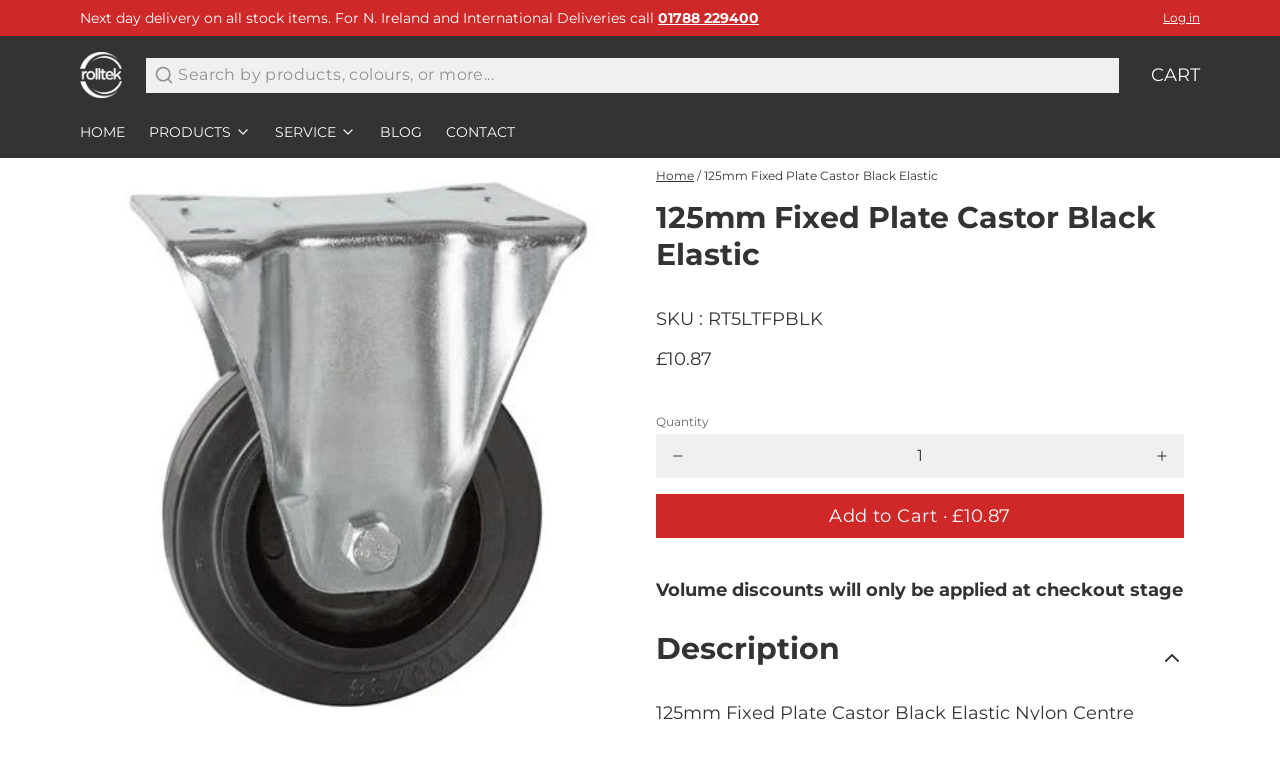

--- FILE ---
content_type: text/html; charset=utf-8
request_url: https://www.rolltekshop.co.uk/products/rt5ltfpblk
body_size: 38896
content:
<!DOCTYPE html>
<html 
  lang="en"
  class="min-h-[100vh]"
  :class="theme_color"
  x-data="app()" 
  x-init="
    handleSharedCart(); 
    updateCart(false);
    detectThemeColor()">
  <meta name="google-site-verification" content="QstmusFZKAZBiauAlXRYHG5V9BvqvdEcmDxSISrCIUg" />

<script type="text/javascript" src="//cdn.callrail.com/companies/207681028/818cdd9e035b80c08d2f/12/swap.js"></script> 
<script src="https://cdnjs.cloudflare.com/ajax/libs/OwlCarousel2/2.3.4/owl.carousel.min.js" crossorigin="anonymous" referrerpolicy="no-referrer"></script>
<script type='text/javascript'>
window.__lo_site_id = 304718;

	(function() {
		var wa = document.createElement('script'); wa.type = 'text/javascript'; wa.async = true;
		wa.src = 'https://d10lpsik1i8c69.cloudfront.net/w.js';
		var s = document.getElementsByTagName('script')[0]; s.parentNode.insertBefore(wa, s);
	  })();
	</script>

  <script>
  document.addEventListener('DOMContentLoaded', function () {
    const badURL = window.location.href;
    if (badURL.includes("https://www.rolltekshop.co.uk/https://www.rolltekshop.co.uk/content/files/images/Rolltek/RI%20Returns%20Policy%20Text.pdf")) {
      window.location.href = "https://www.rolltekshop.co.uk/";
    }
  });
</script>
  
  <head><link rel="preconnect" href="https://fonts.shopifycdn.com" crossorigin><link rel="preload" as="font" href="//www.rolltekshop.co.uk/cdn/fonts/montserrat/montserrat_n4.81949fa0ac9fd2021e16436151e8eaa539321637.woff2" type="font/woff2" crossorigin><link rel="preload" as="font" href="//www.rolltekshop.co.uk/cdn/fonts/montserrat/montserrat_n7.3c434e22befd5c18a6b4afadb1e3d77c128c7939.woff2" type="font/woff2" crossorigin><!-- snippets/theme__meta.liquid -->

<meta charset='utf-8'>
<meta name="viewport" content="width=device-width, initial-scale=1, maximum-scale=5">
<link rel='canonical' href='https://www.rolltekshop.co.uk/products/rt5ltfpblk'>

<link rel="apple-touch-icon" sizes="180x180" href="//www.rolltekshop.co.uk/cdn/shop/files/apple-favicon-144px.png?crop=center&height=180&v=1668688750&width=180">
<link rel="icon" type="image/png" sizes="32x32" href="//www.rolltekshop.co.uk/cdn/shop/files/apple-favicon-144px.png?crop=center&height=32&v=1668688750&width=32">
<meta name="msapplication-TileColor" content="#ffffff">
<meta name="theme-color" 
      content="#333333" 
      media="(prefers-color-scheme: light)">
<meta name="theme-color" 
      content="#fafafa" 
      media="(prefers-color-scheme: dark)"><title>125mm Fixed Plate Castor Black Elastic
 · Rolltek Shop</title><meta name="description" content="125mm Fixed Plate Castor Black Elastic Nylon Centre Roller Bearing. Metal Threadguards. Load Capacity: 200Kg" />

<meta property="og:url" content="https://www.rolltekshop.co.uk/products/rt5ltfpblk">
<meta property="og:site_name" content="Rolltek Shop">
<meta property="og:type" content="product">
<meta property="og:title" content="125mm Fixed Plate Castor Black Elastic">
<meta property="og:description" content="125mm Fixed Plate Castor Black Elastic Nylon Centre Roller Bearing. Metal Threadguards. Load Capacity: 200Kg"><meta property="og:image" content="http:products/rt5ltfpblk_0.jpg">
  <meta property="og:image:secure_url" content="https:products/rt5ltfpblk_0.jpg">
  <meta property="og:image:width" content="400">
  <meta property="og:image:height" content="400"><meta property="og:price:amount" content="10.87">
  <meta property="og:price:currency" content="GBP">
<meta name="twitter:title" content="125mm Fixed Plate Castor Black Elastic">
<meta name="twitter:site" content="RolltekI" />
<meta name="twitter:description" content="125mm Fixed Plate Castor Black Elastic Nylon Centre Roller Bearing. Metal Threadguards. Load Capacity: 200Kg">
<meta name="twitter:card" content="summary_large_image"><meta name="twitter:image" content="https:products/rt5ltfpblk_0.jpg">
    <!-- snippets/theme__structured-data.liquid -->

<meta itemprop="name" content="125mm Fixed Plate Castor Black Elastic">
  <meta itemprop="url" content="https://www.rolltekshop.co.uk">
  <meta itemprop="brand" content="Rolltek">
  <meta itemprop="image" content="https:products/rt5ltfpblk_0.jpg">
  <meta itemprop="description" content="125mm Fixed Plate Castor Black Elastic Nylon Centre Roller Bearing. Metal Threadguards. Load Capacity: 200Kg">
  
  <script type="application/ld+json">
    {
      "@context": "http://schema.org/",
      "@type": "Product",
      "name": "125mm Fixed Plate Castor Black Elastic",
      "url": "https://www.rolltekshop.co.uk",
      "image": ["https:products/rt5ltfpblk_0.jpg"],
      "description": "125mm Fixed Plate Castor Black Elastic Nylon Centre Roller Bearing. Metal Threadguards. Load Capacity: 200Kg",
      "sku": "RT5LTFPBLK",
      "brand": {
        "@type": "Thing",
        "name": "Rolltek"
      },
      "offers": [{
            "@type" : "Offer","sku": "RT5LTFPBLK","availability" : "http://schema.org/InStock",
            "price" : "10.87",
            "priceCurrency" : "GBP",
            "url" : "https://www.rolltekshop.co.uk"
          }
]
    }
  </script>

  <script type="application/ld+json">
    {
      "@context": "https://schema.org",
      "@type": "BreadcrumbList",
      "itemListElement": [{
        "@type": "ListItem",
        "position": 1,
        "name": "Home",
        "item": "https://www.rolltekshop.co.uk"
      },{
        "@type": "ListItem",
        "position": 2,
        "name": "Categories",
        "item": "https://www.rolltekshop.co.uk/collections"
      },{
        "@type": "ListItem",
        "position": 3,
        "name": "Products",
        "item": "https://www.rolltekshop.co.uk/collections/all"
      },{
        "@type": "ListItem",
        "position": 4,
        "name": "125mm Fixed Plate Castor Black Elastic"
      }]
    }
  </script><!-- -->

    <!-- snippets/theme__styles.liquid -->

<noscript><style>
  .js\:animation.opacity-0 {
    opacity: 100 !important;
  }
  .js\:animation.translate-y-4,
  .js\:animation.translate-y-8 {
    transform: translateY(0px) !important;
  }
  .no-js--hide {
    display: none !important;
  }
  .no-js--block {
    display: block !important;
  }
</style></noscript>

<style data-shopify>

  @font-face {
  font-family: Montserrat;
  font-weight: 400;
  font-style: normal;
  font-display: swap;
  src: url("//www.rolltekshop.co.uk/cdn/fonts/montserrat/montserrat_n4.81949fa0ac9fd2021e16436151e8eaa539321637.woff2") format("woff2"),
       url("//www.rolltekshop.co.uk/cdn/fonts/montserrat/montserrat_n4.a6c632ca7b62da89c3594789ba828388aac693fe.woff") format("woff");
}

  
  
  
  @font-face {
  font-family: Montserrat;
  font-weight: 700;
  font-style: normal;
  font-display: swap;
  src: url("//www.rolltekshop.co.uk/cdn/fonts/montserrat/montserrat_n7.3c434e22befd5c18a6b4afadb1e3d77c128c7939.woff2") format("woff2"),
       url("//www.rolltekshop.co.uk/cdn/fonts/montserrat/montserrat_n7.5d9fa6e2cae713c8fb539a9876489d86207fe957.woff") format("woff");
}

  @font-face {
  font-family: Montserrat;
  font-weight: 400;
  font-style: normal;
  font-display: swap;
  src: url("//www.rolltekshop.co.uk/cdn/fonts/montserrat/montserrat_n4.81949fa0ac9fd2021e16436151e8eaa539321637.woff2") format("woff2"),
       url("//www.rolltekshop.co.uk/cdn/fonts/montserrat/montserrat_n4.a6c632ca7b62da89c3594789ba828388aac693fe.woff") format("woff");
}


  :root {
    --color__bg-body-light: #ffffff;
    --color__bg-overlay-light-1: #f0f0f0;
    --color__bg-overlay-light-2: #e0e0e0;
    --color__bg-overlay-light-3: #c2c2c2;

    --color__bg-body-dark: #333333;
    --color__bg-overlay-dark-1: #424242;
    --color__bg-overlay-dark-2: #525252;
    --color__bg-overlay-dark-3: #707070;

    --color__text-light: #333333;
    --color__link-light: #ce2828;

    --color__text-dark: #ffffff;
    --color__link-dark: #ce2828;

    --color__border-divider-light-1: #ffffff;
    --color__border-divider-light-2: #d9d9d9;
    --color__border-divider-light-3: #b3b3b3;
    --color__border-selected-light-1: #8c8c8c;
    --color__border-selected-light-2: #666666;

    --color__border-divider-dark-1: #333333;
    --color__border-divider-dark-2: #595959;
    --color__border-divider-dark-3: #808080;
    --color__border-selected-dark-1: #a6a6a6;
    --color__border-selected-dark-2: #cccccc;

    --color-primary-button-background-light: #ce2828;
    --color-primary-button-border-light: #ce2828;
    --color-primary-button-text-light: #ffffff;

    --color-primary-button-background-dark: #ce2828;
    --color-primary-button-border-dark: #ce2828;
    --color-primary-button-text-dark: #333333;

    --color-secondary-button-background-light: #333333;
    --color-secondary-button-border-light: #333333;
    --color-secondary-button-text-light: #fafafa;

    --color-secondary-button-background-dark: #fafafa;
    --color-secondary-button-border-dark: #fafafa;
    --color-secondary-button-text-dark: #333333;

    --color-neutral-button-background-light: #e8d8d8;
    --color-neutral-button-border-light: #e8d8d8;
    --color-neutral-button-text-light: #333333;

    --color-neutral-button-background-dark: #554444;
    --color-neutral-button-border-dark: #554444;
    --color-neutral-button-text-dark: #ffffff;

    --color-plain-button-background-light: #f0f0f0;
    --color-plain-button-border-light: #f0f0f0;
    --color-plain-button-text-light: #333333;

    --color-plain-button-background-dark: #424242;
    --color-plain-button-border-dark: #424242;
    --color-plain-button-text-dark: #ffffff;

    --sizes-border-button-radius: 0px;
    --sizes-border-input-radius: 0px;
    --sizes-border-element-radius: 0px;
    --sizes-border-width: 0px;

    --type-font-body-family: Montserrat, sans-serif;
    --type-font-body-style: normal;
    --type-font-body-weight: 400;
    --type-font-header-family: Montserrat, sans-serif;
    --type-font-header-style: normal;
    --type-font-header-weight: 700;
    --type-font-nav-family: Montserrat, sans-serif;
    --type-font-nav-style: normal;
    --type-font-nav-weight: 400;
    --type-font-base-size: 16px;
    --type-button-capiliziation: ;
  }
</style>

<link rel="stylesheet" href="//www.rolltekshop.co.uk/cdn/shop/t/17/assets/style.css?v=124781602574978648351751465959" fetchpriority="high">
    <script>
  const boostSDAssetFileURL = "\/\/www.rolltekshop.co.uk\/cdn\/shop\/t\/17\/assets\/boost_sd_assets_file_url.gif?1616";
  window.boostSDAssetFileURL = boostSDAssetFileURL;

  if (window.boostSDAppConfig) {
    window.boostSDAppConfig.generalSettings.custom_js_asset_url = "//www.rolltekshop.co.uk/cdn/shop/t/17/assets/boost-sd-custom.js?v=160962118398746674481726823464";
    window.boostSDAppConfig.generalSettings.custom_css_asset_url = "//www.rolltekshop.co.uk/cdn/shop/t/17/assets/boost-sd-custom.css?v=72809539502277619291726823464";
  }

  
</script>

    <script>window.performance && window.performance.mark && window.performance.mark('shopify.content_for_header.start');</script><meta name="google-site-verification" content="PKNe832cmiOkdQs96rAcAdiohNVZo-PnslsCu5A5IfM">
<meta id="shopify-digital-wallet" name="shopify-digital-wallet" content="/68077158695/digital_wallets/dialog">
<meta name="shopify-checkout-api-token" content="562e07120cd60712e5f84e5479749578">
<link rel="alternate" type="application/json+oembed" href="https://www.rolltekshop.co.uk/products/rt5ltfpblk.oembed">
<script async="async" src="/checkouts/internal/preloads.js?locale=en-GB"></script>
<link rel="preconnect" href="https://shop.app" crossorigin="anonymous">
<script async="async" src="https://shop.app/checkouts/internal/preloads.js?locale=en-GB&shop_id=68077158695" crossorigin="anonymous"></script>
<script id="apple-pay-shop-capabilities" type="application/json">{"shopId":68077158695,"countryCode":"GB","currencyCode":"GBP","merchantCapabilities":["supports3DS"],"merchantId":"gid:\/\/shopify\/Shop\/68077158695","merchantName":"Rolltek Shop","requiredBillingContactFields":["postalAddress","email","phone"],"requiredShippingContactFields":["postalAddress","email","phone"],"shippingType":"shipping","supportedNetworks":["visa","maestro","masterCard","amex","discover","elo"],"total":{"type":"pending","label":"Rolltek Shop","amount":"1.00"},"shopifyPaymentsEnabled":true,"supportsSubscriptions":true}</script>
<script id="shopify-features" type="application/json">{"accessToken":"562e07120cd60712e5f84e5479749578","betas":["rich-media-storefront-analytics"],"domain":"www.rolltekshop.co.uk","predictiveSearch":true,"shopId":68077158695,"locale":"en"}</script>
<script>var Shopify = Shopify || {};
Shopify.shop = "rolltek-shop.myshopify.com";
Shopify.locale = "en";
Shopify.currency = {"active":"GBP","rate":"1.0"};
Shopify.country = "GB";
Shopify.theme = {"name":"JDR - Website Implementation - Header \u0026 Footer","id":171088544039,"schema_name":"Paper","schema_version":"1.2.0","theme_store_id":1662,"role":"main"};
Shopify.theme.handle = "null";
Shopify.theme.style = {"id":null,"handle":null};
Shopify.cdnHost = "www.rolltekshop.co.uk/cdn";
Shopify.routes = Shopify.routes || {};
Shopify.routes.root = "/";</script>
<script type="module">!function(o){(o.Shopify=o.Shopify||{}).modules=!0}(window);</script>
<script>!function(o){function n(){var o=[];function n(){o.push(Array.prototype.slice.apply(arguments))}return n.q=o,n}var t=o.Shopify=o.Shopify||{};t.loadFeatures=n(),t.autoloadFeatures=n()}(window);</script>
<script>
  window.ShopifyPay = window.ShopifyPay || {};
  window.ShopifyPay.apiHost = "shop.app\/pay";
  window.ShopifyPay.redirectState = null;
</script>
<script id="shop-js-analytics" type="application/json">{"pageType":"product"}</script>
<script defer="defer" async type="module" src="//www.rolltekshop.co.uk/cdn/shopifycloud/shop-js/modules/v2/client.init-shop-cart-sync_DtuiiIyl.en.esm.js"></script>
<script defer="defer" async type="module" src="//www.rolltekshop.co.uk/cdn/shopifycloud/shop-js/modules/v2/chunk.common_CUHEfi5Q.esm.js"></script>
<script type="module">
  await import("//www.rolltekshop.co.uk/cdn/shopifycloud/shop-js/modules/v2/client.init-shop-cart-sync_DtuiiIyl.en.esm.js");
await import("//www.rolltekshop.co.uk/cdn/shopifycloud/shop-js/modules/v2/chunk.common_CUHEfi5Q.esm.js");

  window.Shopify.SignInWithShop?.initShopCartSync?.({"fedCMEnabled":true,"windoidEnabled":true});

</script>
<script>
  window.Shopify = window.Shopify || {};
  if (!window.Shopify.featureAssets) window.Shopify.featureAssets = {};
  window.Shopify.featureAssets['shop-js'] = {"shop-cart-sync":["modules/v2/client.shop-cart-sync_DFoTY42P.en.esm.js","modules/v2/chunk.common_CUHEfi5Q.esm.js"],"init-fed-cm":["modules/v2/client.init-fed-cm_D2UNy1i2.en.esm.js","modules/v2/chunk.common_CUHEfi5Q.esm.js"],"init-shop-email-lookup-coordinator":["modules/v2/client.init-shop-email-lookup-coordinator_BQEe2rDt.en.esm.js","modules/v2/chunk.common_CUHEfi5Q.esm.js"],"shop-cash-offers":["modules/v2/client.shop-cash-offers_3CTtReFF.en.esm.js","modules/v2/chunk.common_CUHEfi5Q.esm.js","modules/v2/chunk.modal_BewljZkx.esm.js"],"shop-button":["modules/v2/client.shop-button_C6oxCjDL.en.esm.js","modules/v2/chunk.common_CUHEfi5Q.esm.js"],"init-windoid":["modules/v2/client.init-windoid_5pix8xhK.en.esm.js","modules/v2/chunk.common_CUHEfi5Q.esm.js"],"avatar":["modules/v2/client.avatar_BTnouDA3.en.esm.js"],"init-shop-cart-sync":["modules/v2/client.init-shop-cart-sync_DtuiiIyl.en.esm.js","modules/v2/chunk.common_CUHEfi5Q.esm.js"],"shop-toast-manager":["modules/v2/client.shop-toast-manager_BYv_8cH1.en.esm.js","modules/v2/chunk.common_CUHEfi5Q.esm.js"],"pay-button":["modules/v2/client.pay-button_FnF9EIkY.en.esm.js","modules/v2/chunk.common_CUHEfi5Q.esm.js"],"shop-login-button":["modules/v2/client.shop-login-button_CH1KUpOf.en.esm.js","modules/v2/chunk.common_CUHEfi5Q.esm.js","modules/v2/chunk.modal_BewljZkx.esm.js"],"init-customer-accounts-sign-up":["modules/v2/client.init-customer-accounts-sign-up_aj7QGgYS.en.esm.js","modules/v2/client.shop-login-button_CH1KUpOf.en.esm.js","modules/v2/chunk.common_CUHEfi5Q.esm.js","modules/v2/chunk.modal_BewljZkx.esm.js"],"init-shop-for-new-customer-accounts":["modules/v2/client.init-shop-for-new-customer-accounts_NbnYRf_7.en.esm.js","modules/v2/client.shop-login-button_CH1KUpOf.en.esm.js","modules/v2/chunk.common_CUHEfi5Q.esm.js","modules/v2/chunk.modal_BewljZkx.esm.js"],"init-customer-accounts":["modules/v2/client.init-customer-accounts_ppedhqCH.en.esm.js","modules/v2/client.shop-login-button_CH1KUpOf.en.esm.js","modules/v2/chunk.common_CUHEfi5Q.esm.js","modules/v2/chunk.modal_BewljZkx.esm.js"],"shop-follow-button":["modules/v2/client.shop-follow-button_CMIBBa6u.en.esm.js","modules/v2/chunk.common_CUHEfi5Q.esm.js","modules/v2/chunk.modal_BewljZkx.esm.js"],"lead-capture":["modules/v2/client.lead-capture_But0hIyf.en.esm.js","modules/v2/chunk.common_CUHEfi5Q.esm.js","modules/v2/chunk.modal_BewljZkx.esm.js"],"checkout-modal":["modules/v2/client.checkout-modal_BBxc70dQ.en.esm.js","modules/v2/chunk.common_CUHEfi5Q.esm.js","modules/v2/chunk.modal_BewljZkx.esm.js"],"shop-login":["modules/v2/client.shop-login_hM3Q17Kl.en.esm.js","modules/v2/chunk.common_CUHEfi5Q.esm.js","modules/v2/chunk.modal_BewljZkx.esm.js"],"payment-terms":["modules/v2/client.payment-terms_CAtGlQYS.en.esm.js","modules/v2/chunk.common_CUHEfi5Q.esm.js","modules/v2/chunk.modal_BewljZkx.esm.js"]};
</script>
<script id="__st">var __st={"a":68077158695,"offset":0,"reqid":"fcf63d96-68dd-4b0c-a580-adf090f7fbc3-1766820174","pageurl":"www.rolltekshop.co.uk\/products\/rt5ltfpblk","u":"b5ccb30be159","p":"product","rtyp":"product","rid":8070399197479};</script>
<script>window.ShopifyPaypalV4VisibilityTracking = true;</script>
<script id="captcha-bootstrap">!function(){'use strict';const t='contact',e='account',n='new_comment',o=[[t,t],['blogs',n],['comments',n],[t,'customer']],c=[[e,'customer_login'],[e,'guest_login'],[e,'recover_customer_password'],[e,'create_customer']],r=t=>t.map((([t,e])=>`form[action*='/${t}']:not([data-nocaptcha='true']) input[name='form_type'][value='${e}']`)).join(','),a=t=>()=>t?[...document.querySelectorAll(t)].map((t=>t.form)):[];function s(){const t=[...o],e=r(t);return a(e)}const i='password',u='form_key',d=['recaptcha-v3-token','g-recaptcha-response','h-captcha-response',i],f=()=>{try{return window.sessionStorage}catch{return}},m='__shopify_v',_=t=>t.elements[u];function p(t,e,n=!1){try{const o=window.sessionStorage,c=JSON.parse(o.getItem(e)),{data:r}=function(t){const{data:e,action:n}=t;return t[m]||n?{data:e,action:n}:{data:t,action:n}}(c);for(const[e,n]of Object.entries(r))t.elements[e]&&(t.elements[e].value=n);n&&o.removeItem(e)}catch(o){console.error('form repopulation failed',{error:o})}}const l='form_type',E='cptcha';function T(t){t.dataset[E]=!0}const w=window,h=w.document,L='Shopify',v='ce_forms',y='captcha';let A=!1;((t,e)=>{const n=(g='f06e6c50-85a8-45c8-87d0-21a2b65856fe',I='https://cdn.shopify.com/shopifycloud/storefront-forms-hcaptcha/ce_storefront_forms_captcha_hcaptcha.v1.5.2.iife.js',D={infoText:'Protected by hCaptcha',privacyText:'Privacy',termsText:'Terms'},(t,e,n)=>{const o=w[L][v],c=o.bindForm;if(c)return c(t,g,e,D).then(n);var r;o.q.push([[t,g,e,D],n]),r=I,A||(h.body.append(Object.assign(h.createElement('script'),{id:'captcha-provider',async:!0,src:r})),A=!0)});var g,I,D;w[L]=w[L]||{},w[L][v]=w[L][v]||{},w[L][v].q=[],w[L][y]=w[L][y]||{},w[L][y].protect=function(t,e){n(t,void 0,e),T(t)},Object.freeze(w[L][y]),function(t,e,n,w,h,L){const[v,y,A,g]=function(t,e,n){const i=e?o:[],u=t?c:[],d=[...i,...u],f=r(d),m=r(i),_=r(d.filter((([t,e])=>n.includes(e))));return[a(f),a(m),a(_),s()]}(w,h,L),I=t=>{const e=t.target;return e instanceof HTMLFormElement?e:e&&e.form},D=t=>v().includes(t);t.addEventListener('submit',(t=>{const e=I(t);if(!e)return;const n=D(e)&&!e.dataset.hcaptchaBound&&!e.dataset.recaptchaBound,o=_(e),c=g().includes(e)&&(!o||!o.value);(n||c)&&t.preventDefault(),c&&!n&&(function(t){try{if(!f())return;!function(t){const e=f();if(!e)return;const n=_(t);if(!n)return;const o=n.value;o&&e.removeItem(o)}(t);const e=Array.from(Array(32),(()=>Math.random().toString(36)[2])).join('');!function(t,e){_(t)||t.append(Object.assign(document.createElement('input'),{type:'hidden',name:u})),t.elements[u].value=e}(t,e),function(t,e){const n=f();if(!n)return;const o=[...t.querySelectorAll(`input[type='${i}']`)].map((({name:t})=>t)),c=[...d,...o],r={};for(const[a,s]of new FormData(t).entries())c.includes(a)||(r[a]=s);n.setItem(e,JSON.stringify({[m]:1,action:t.action,data:r}))}(t,e)}catch(e){console.error('failed to persist form',e)}}(e),e.submit())}));const S=(t,e)=>{t&&!t.dataset[E]&&(n(t,e.some((e=>e===t))),T(t))};for(const o of['focusin','change'])t.addEventListener(o,(t=>{const e=I(t);D(e)&&S(e,y())}));const B=e.get('form_key'),M=e.get(l),P=B&&M;t.addEventListener('DOMContentLoaded',(()=>{const t=y();if(P)for(const e of t)e.elements[l].value===M&&p(e,B);[...new Set([...A(),...v().filter((t=>'true'===t.dataset.shopifyCaptcha))])].forEach((e=>S(e,t)))}))}(h,new URLSearchParams(w.location.search),n,t,e,['guest_login'])})(!0,!0)}();</script>
<script integrity="sha256-4kQ18oKyAcykRKYeNunJcIwy7WH5gtpwJnB7kiuLZ1E=" data-source-attribution="shopify.loadfeatures" defer="defer" src="//www.rolltekshop.co.uk/cdn/shopifycloud/storefront/assets/storefront/load_feature-a0a9edcb.js" crossorigin="anonymous"></script>
<script crossorigin="anonymous" defer="defer" src="//www.rolltekshop.co.uk/cdn/shopifycloud/storefront/assets/shopify_pay/storefront-65b4c6d7.js?v=20250812"></script>
<script data-source-attribution="shopify.dynamic_checkout.dynamic.init">var Shopify=Shopify||{};Shopify.PaymentButton=Shopify.PaymentButton||{isStorefrontPortableWallets:!0,init:function(){window.Shopify.PaymentButton.init=function(){};var t=document.createElement("script");t.src="https://www.rolltekshop.co.uk/cdn/shopifycloud/portable-wallets/latest/portable-wallets.en.js",t.type="module",document.head.appendChild(t)}};
</script>
<script data-source-attribution="shopify.dynamic_checkout.buyer_consent">
  function portableWalletsHideBuyerConsent(e){var t=document.getElementById("shopify-buyer-consent"),n=document.getElementById("shopify-subscription-policy-button");t&&n&&(t.classList.add("hidden"),t.setAttribute("aria-hidden","true"),n.removeEventListener("click",e))}function portableWalletsShowBuyerConsent(e){var t=document.getElementById("shopify-buyer-consent"),n=document.getElementById("shopify-subscription-policy-button");t&&n&&(t.classList.remove("hidden"),t.removeAttribute("aria-hidden"),n.addEventListener("click",e))}window.Shopify?.PaymentButton&&(window.Shopify.PaymentButton.hideBuyerConsent=portableWalletsHideBuyerConsent,window.Shopify.PaymentButton.showBuyerConsent=portableWalletsShowBuyerConsent);
</script>
<script data-source-attribution="shopify.dynamic_checkout.cart.bootstrap">document.addEventListener("DOMContentLoaded",(function(){function t(){return document.querySelector("shopify-accelerated-checkout-cart, shopify-accelerated-checkout")}if(t())Shopify.PaymentButton.init();else{new MutationObserver((function(e,n){t()&&(Shopify.PaymentButton.init(),n.disconnect())})).observe(document.body,{childList:!0,subtree:!0})}}));
</script>
<link id="shopify-accelerated-checkout-styles" rel="stylesheet" media="screen" href="https://www.rolltekshop.co.uk/cdn/shopifycloud/portable-wallets/latest/accelerated-checkout-backwards-compat.css" crossorigin="anonymous">
<style id="shopify-accelerated-checkout-cart">
        #shopify-buyer-consent {
  margin-top: 1em;
  display: inline-block;
  width: 100%;
}

#shopify-buyer-consent.hidden {
  display: none;
}

#shopify-subscription-policy-button {
  background: none;
  border: none;
  padding: 0;
  text-decoration: underline;
  font-size: inherit;
  cursor: pointer;
}

#shopify-subscription-policy-button::before {
  box-shadow: none;
}

      </style>

<script>window.performance && window.performance.mark && window.performance.mark('shopify.content_for_header.end');</script>
    
  <script>window.is_hulkpo_installed=false</script>
 <!--begin-boost-pfs-filter-css-->
   
 <!--end-boost-pfs-filter-css-->


 

<script type="application/ld+json">
{
  "@context": "https://schema.org",
  "@type": "LocalBusiness",
  "name": "Rolltek International Ltd",
  "alternateName": "Rolltek International",
  "url": "https://www.rolltekshop.co.uk/",
  "logo": "https://www.rolltekshop.co.uk/cdn/shop/files/Rolltek_Logo_Whiteout.png?v=1740474759&width=400",
  "image": "https://cdn.shopify.com/s/files/1/0680/7715/8695/files/Castors-Wheels-Category-New.png?v=1739267085",
  "telephone": "01788 227936",
  "address": {
    "@type": "PostalAddress",
    "streetAddress": "The I O Centre, Unit 7, Valley Dr",
    "addressLocality": "Rugby",
    "postalCode": "CV21 1TW",
    "addressCountry": "UK"
  },
  "geo": {
    "@type": "GeoCoordinates",
    "latitude": 52.3847,
    "longitude": -1.2550
  },
  "contactPoint": {
    "@type": "ContactPoint",
    "telephone": "01788 227936",
    "contactType": "customer service",
    "areaServed": "GB",
    "availableLanguage": "en"
  },
  "sameAs": [
    "https://x.com/RolltekI",
    "https://www.facebook.com/rolltek",
    "https://www.linkedin.com/company/rolltek-international-ltd/"
  ],
  "priceRange": "£",
  "openingHours": [
    "Mo 09:00-16:30",
    "Tu 09:00-16:30",
    "We 09:00-16:30",
    "Th 09:00-16:30",
    "Fr 09:00-16:00",
    "Sa Closed",
    "Su Closed"
  ]
}
</script>








 <meta name="google-site-verification" content="mLZij_yJB3bMJ1fe0FFDqHvke8qQT1yDuuvp3pP34XY" />

    <!-- Start of HubSpot Embed Code -->
<script type="text/javascript" id="hs-script-loader" async defer src="//js.hs-scripts.com/20113687.js"></script>
<!-- End of HubSpot Embed Code -->

<!-- Google tag (gtag.js) -->
<script async src="https://www.googletagmanager.com/gtag/js?id=AW-372250182"></script>
<script>
  window.dataLayer = window.dataLayer || [];
  function gtag(){dataLayer.push(arguments);}
  gtag('js', new Date());

  gtag('config', 'AW-372250182');
</script>
    
<!-- BEGIN app block: shopify://apps/hulk-discounts/blocks/app-embed/25745434-52e7-4378-88f1-890df18a0110 --><!-- BEGIN app snippet: hulkapps_volume_discount -->
    <script>
      var is_po = false
      if(window.hulkapps != undefined && window.hulkapps != '' ){
        var is_po = window.hulkapps.is_product_option
      }
      
        window.hulkapps = {
          shop_slug: "rolltek-shop",
          store_id: "rolltek-shop.myshopify.com",
          money_format: "£{{amount}}",
          cart: null,
          product: null,
          product_collections: null,
          product_variants: null,
          is_volume_discount: true,
          is_product_option: is_po,
          product_id: null,
          page_type: null,
          po_url: "https://productoption.hulkapps.com",
          vd_url: "https://volumediscount.hulkapps.com",
          vd_proxy_url: "https://www.rolltekshop.co.uk",
          customer: null
        }
        

        window.hulkapps.page_type = "cart";
        window.hulkapps.cart = {"note":null,"attributes":{},"original_total_price":0,"total_price":0,"total_discount":0,"total_weight":0.0,"item_count":0,"items":[],"requires_shipping":false,"currency":"GBP","items_subtotal_price":0,"cart_level_discount_applications":[],"checkout_charge_amount":0}
        if (typeof window.hulkapps.cart.items == "object") {
          for (var i=0; i<window.hulkapps.cart.items.length; i++) {
            ["sku", "grams", "vendor", "url", "image", "handle", "requires_shipping", "product_type", "product_description"].map(function(a) {
              delete window.hulkapps.cart.items[i][a]
            })
          }
        }
        window.hulkapps.cart_collections = {}
        window.hulkapps.product_tags = {}
        

      
        window.hulkapps.page_type = "product"
        window.hulkapps.product_id = "8070399197479";
        window.hulkapps.product = {"id":8070399197479,"title":"125mm Fixed Plate Castor Black Elastic","handle":"rt5ltfpblk","description":"\u003cp\u003e125mm Fixed Plate Castor Black Elastic Nylon Centre Roller Bearing. Metal Threadguards. Load Capacity: 200Kg\u003c\/p\u003e","published_at":"2022-11-24T14:02:17+00:00","created_at":"2023-01-04T17:57:26+00:00","vendor":"Rolltek","type":"","tags":["castors","industrial-plate-fixing-castors"],"price":1087,"price_min":1087,"price_max":1087,"available":true,"price_varies":false,"compare_at_price":null,"compare_at_price_min":0,"compare_at_price_max":0,"compare_at_price_varies":false,"variants":[{"id":44224336724263,"title":"Default Title","option1":"Default Title","option2":null,"option3":null,"sku":"RT5LTFPBLK","requires_shipping":true,"taxable":true,"featured_image":null,"available":true,"name":"125mm Fixed Plate Castor Black Elastic","public_title":null,"options":["Default Title"],"price":1087,"weight":1180,"compare_at_price":null,"inventory_management":"shopify","barcode":null,"requires_selling_plan":false,"selling_plan_allocations":[]}],"images":["\/\/www.rolltekshop.co.uk\/cdn\/shop\/products\/rt5ltfpblk_0.jpg?v=1672922217"],"featured_image":"\/\/www.rolltekshop.co.uk\/cdn\/shop\/products\/rt5ltfpblk_0.jpg?v=1672922217","options":["Title"],"media":[{"alt":null,"id":32563717439783,"position":1,"preview_image":{"aspect_ratio":1.0,"height":400,"width":400,"src":"\/\/www.rolltekshop.co.uk\/cdn\/shop\/products\/rt5ltfpblk_0.jpg?v=1672922217"},"aspect_ratio":1.0,"height":400,"media_type":"image","src":"\/\/www.rolltekshop.co.uk\/cdn\/shop\/products\/rt5ltfpblk_0.jpg?v=1672922217","width":400}],"requires_selling_plan":false,"selling_plan_groups":[],"content":"\u003cp\u003e125mm Fixed Plate Castor Black Elastic Nylon Centre Roller Bearing. Metal Threadguards. Load Capacity: 200Kg\u003c\/p\u003e"}
        window.hulkapps.selected_or_first_available_variant = {"id":44224336724263,"title":"Default Title","option1":"Default Title","option2":null,"option3":null,"sku":"RT5LTFPBLK","requires_shipping":true,"taxable":true,"featured_image":null,"available":true,"name":"125mm Fixed Plate Castor Black Elastic","public_title":null,"options":["Default Title"],"price":1087,"weight":1180,"compare_at_price":null,"inventory_management":"shopify","barcode":null,"requires_selling_plan":false,"selling_plan_allocations":[]};
        window.hulkapps.selected_or_first_available_variant_id = "44224336724263";
        window.hulkapps.product_collection = []
        
          window.hulkapps.product_collection.push(428284707111)
        
          window.hulkapps.product_collection.push(483126509863)
        
          window.hulkapps.product_collection.push(428285034791)
        
          window.hulkapps.product_collection.push(483126903079)
        

        window.hulkapps.product_variant = []
        
          window.hulkapps.product_variant.push(44224336724263)
        

        window.hulkapps.product_collections = window.hulkapps.product_collection.toString();
        window.hulkapps.product_variants = window.hulkapps.product_variant.toString();
         window.hulkapps.product_tags = ["castors","industrial-plate-fixing-castors"];
         window.hulkapps.product_tags = window.hulkapps.product_tags.join(", ");
      

    </script><!-- END app snippet --><!-- END app block --><script src="https://cdn.shopify.com/extensions/019a2e85-f050-7aa8-b3bb-6707ce89d849/volumediscount-73/assets/hulkcode.js" type="text/javascript" defer="defer"></script>
<link href="https://cdn.shopify.com/extensions/019a2e85-f050-7aa8-b3bb-6707ce89d849/volumediscount-73/assets/hulkcode.css" rel="stylesheet" type="text/css" media="all">
<link href="https://monorail-edge.shopifysvc.com" rel="dns-prefetch">
<script>(function(){if ("sendBeacon" in navigator && "performance" in window) {try {var session_token_from_headers = performance.getEntriesByType('navigation')[0].serverTiming.find(x => x.name == '_s').description;} catch {var session_token_from_headers = undefined;}var session_cookie_matches = document.cookie.match(/_shopify_s=([^;]*)/);var session_token_from_cookie = session_cookie_matches && session_cookie_matches.length === 2 ? session_cookie_matches[1] : "";var session_token = session_token_from_headers || session_token_from_cookie || "";function handle_abandonment_event(e) {var entries = performance.getEntries().filter(function(entry) {return /monorail-edge.shopifysvc.com/.test(entry.name);});if (!window.abandonment_tracked && entries.length === 0) {window.abandonment_tracked = true;var currentMs = Date.now();var navigation_start = performance.timing.navigationStart;var payload = {shop_id: 68077158695,url: window.location.href,navigation_start,duration: currentMs - navigation_start,session_token,page_type: "product"};window.navigator.sendBeacon("https://monorail-edge.shopifysvc.com/v1/produce", JSON.stringify({schema_id: "online_store_buyer_site_abandonment/1.1",payload: payload,metadata: {event_created_at_ms: currentMs,event_sent_at_ms: currentMs}}));}}window.addEventListener('pagehide', handle_abandonment_event);}}());</script>
<script id="web-pixels-manager-setup">(function e(e,d,r,n,o){if(void 0===o&&(o={}),!Boolean(null===(a=null===(i=window.Shopify)||void 0===i?void 0:i.analytics)||void 0===a?void 0:a.replayQueue)){var i,a;window.Shopify=window.Shopify||{};var t=window.Shopify;t.analytics=t.analytics||{};var s=t.analytics;s.replayQueue=[],s.publish=function(e,d,r){return s.replayQueue.push([e,d,r]),!0};try{self.performance.mark("wpm:start")}catch(e){}var l=function(){var e={modern:/Edge?\/(1{2}[4-9]|1[2-9]\d|[2-9]\d{2}|\d{4,})\.\d+(\.\d+|)|Firefox\/(1{2}[4-9]|1[2-9]\d|[2-9]\d{2}|\d{4,})\.\d+(\.\d+|)|Chrom(ium|e)\/(9{2}|\d{3,})\.\d+(\.\d+|)|(Maci|X1{2}).+ Version\/(15\.\d+|(1[6-9]|[2-9]\d|\d{3,})\.\d+)([,.]\d+|)( \(\w+\)|)( Mobile\/\w+|) Safari\/|Chrome.+OPR\/(9{2}|\d{3,})\.\d+\.\d+|(CPU[ +]OS|iPhone[ +]OS|CPU[ +]iPhone|CPU IPhone OS|CPU iPad OS)[ +]+(15[._]\d+|(1[6-9]|[2-9]\d|\d{3,})[._]\d+)([._]\d+|)|Android:?[ /-](13[3-9]|1[4-9]\d|[2-9]\d{2}|\d{4,})(\.\d+|)(\.\d+|)|Android.+Firefox\/(13[5-9]|1[4-9]\d|[2-9]\d{2}|\d{4,})\.\d+(\.\d+|)|Android.+Chrom(ium|e)\/(13[3-9]|1[4-9]\d|[2-9]\d{2}|\d{4,})\.\d+(\.\d+|)|SamsungBrowser\/([2-9]\d|\d{3,})\.\d+/,legacy:/Edge?\/(1[6-9]|[2-9]\d|\d{3,})\.\d+(\.\d+|)|Firefox\/(5[4-9]|[6-9]\d|\d{3,})\.\d+(\.\d+|)|Chrom(ium|e)\/(5[1-9]|[6-9]\d|\d{3,})\.\d+(\.\d+|)([\d.]+$|.*Safari\/(?![\d.]+ Edge\/[\d.]+$))|(Maci|X1{2}).+ Version\/(10\.\d+|(1[1-9]|[2-9]\d|\d{3,})\.\d+)([,.]\d+|)( \(\w+\)|)( Mobile\/\w+|) Safari\/|Chrome.+OPR\/(3[89]|[4-9]\d|\d{3,})\.\d+\.\d+|(CPU[ +]OS|iPhone[ +]OS|CPU[ +]iPhone|CPU IPhone OS|CPU iPad OS)[ +]+(10[._]\d+|(1[1-9]|[2-9]\d|\d{3,})[._]\d+)([._]\d+|)|Android:?[ /-](13[3-9]|1[4-9]\d|[2-9]\d{2}|\d{4,})(\.\d+|)(\.\d+|)|Mobile Safari.+OPR\/([89]\d|\d{3,})\.\d+\.\d+|Android.+Firefox\/(13[5-9]|1[4-9]\d|[2-9]\d{2}|\d{4,})\.\d+(\.\d+|)|Android.+Chrom(ium|e)\/(13[3-9]|1[4-9]\d|[2-9]\d{2}|\d{4,})\.\d+(\.\d+|)|Android.+(UC? ?Browser|UCWEB|U3)[ /]?(15\.([5-9]|\d{2,})|(1[6-9]|[2-9]\d|\d{3,})\.\d+)\.\d+|SamsungBrowser\/(5\.\d+|([6-9]|\d{2,})\.\d+)|Android.+MQ{2}Browser\/(14(\.(9|\d{2,})|)|(1[5-9]|[2-9]\d|\d{3,})(\.\d+|))(\.\d+|)|K[Aa][Ii]OS\/(3\.\d+|([4-9]|\d{2,})\.\d+)(\.\d+|)/},d=e.modern,r=e.legacy,n=navigator.userAgent;return n.match(d)?"modern":n.match(r)?"legacy":"unknown"}(),u="modern"===l?"modern":"legacy",c=(null!=n?n:{modern:"",legacy:""})[u],f=function(e){return[e.baseUrl,"/wpm","/b",e.hashVersion,"modern"===e.buildTarget?"m":"l",".js"].join("")}({baseUrl:d,hashVersion:r,buildTarget:u}),m=function(e){var d=e.version,r=e.bundleTarget,n=e.surface,o=e.pageUrl,i=e.monorailEndpoint;return{emit:function(e){var a=e.status,t=e.errorMsg,s=(new Date).getTime(),l=JSON.stringify({metadata:{event_sent_at_ms:s},events:[{schema_id:"web_pixels_manager_load/3.1",payload:{version:d,bundle_target:r,page_url:o,status:a,surface:n,error_msg:t},metadata:{event_created_at_ms:s}}]});if(!i)return console&&console.warn&&console.warn("[Web Pixels Manager] No Monorail endpoint provided, skipping logging."),!1;try{return self.navigator.sendBeacon.bind(self.navigator)(i,l)}catch(e){}var u=new XMLHttpRequest;try{return u.open("POST",i,!0),u.setRequestHeader("Content-Type","text/plain"),u.send(l),!0}catch(e){return console&&console.warn&&console.warn("[Web Pixels Manager] Got an unhandled error while logging to Monorail."),!1}}}}({version:r,bundleTarget:l,surface:e.surface,pageUrl:self.location.href,monorailEndpoint:e.monorailEndpoint});try{o.browserTarget=l,function(e){var d=e.src,r=e.async,n=void 0===r||r,o=e.onload,i=e.onerror,a=e.sri,t=e.scriptDataAttributes,s=void 0===t?{}:t,l=document.createElement("script"),u=document.querySelector("head"),c=document.querySelector("body");if(l.async=n,l.src=d,a&&(l.integrity=a,l.crossOrigin="anonymous"),s)for(var f in s)if(Object.prototype.hasOwnProperty.call(s,f))try{l.dataset[f]=s[f]}catch(e){}if(o&&l.addEventListener("load",o),i&&l.addEventListener("error",i),u)u.appendChild(l);else{if(!c)throw new Error("Did not find a head or body element to append the script");c.appendChild(l)}}({src:f,async:!0,onload:function(){if(!function(){var e,d;return Boolean(null===(d=null===(e=window.Shopify)||void 0===e?void 0:e.analytics)||void 0===d?void 0:d.initialized)}()){var d=window.webPixelsManager.init(e)||void 0;if(d){var r=window.Shopify.analytics;r.replayQueue.forEach((function(e){var r=e[0],n=e[1],o=e[2];d.publishCustomEvent(r,n,o)})),r.replayQueue=[],r.publish=d.publishCustomEvent,r.visitor=d.visitor,r.initialized=!0}}},onerror:function(){return m.emit({status:"failed",errorMsg:"".concat(f," has failed to load")})},sri:function(e){var d=/^sha384-[A-Za-z0-9+/=]+$/;return"string"==typeof e&&d.test(e)}(c)?c:"",scriptDataAttributes:o}),m.emit({status:"loading"})}catch(e){m.emit({status:"failed",errorMsg:(null==e?void 0:e.message)||"Unknown error"})}}})({shopId: 68077158695,storefrontBaseUrl: "https://www.rolltekshop.co.uk",extensionsBaseUrl: "https://extensions.shopifycdn.com/cdn/shopifycloud/web-pixels-manager",monorailEndpoint: "https://monorail-edge.shopifysvc.com/unstable/produce_batch",surface: "storefront-renderer",enabledBetaFlags: ["2dca8a86","a0d5f9d2"],webPixelsConfigList: [{"id":"2220392826","configuration":"{\"config\":\"{\\\"google_tag_ids\\\":[\\\"G-0FMWSRZCKD\\\",\\\"AW-372250182\\\",\\\"GT-TQS9R2ZT\\\"],\\\"target_country\\\":\\\"GB\\\",\\\"gtag_events\\\":[{\\\"type\\\":\\\"begin_checkout\\\",\\\"action_label\\\":[\\\"G-0FMWSRZCKD\\\",\\\"AW-372250182\\\/eoQnCMD0sMIbEMaswLEB\\\"]},{\\\"type\\\":\\\"search\\\",\\\"action_label\\\":[\\\"G-0FMWSRZCKD\\\",\\\"AW-372250182\\\/SWPHCLr0sMIbEMaswLEB\\\"]},{\\\"type\\\":\\\"view_item\\\",\\\"action_label\\\":[\\\"G-0FMWSRZCKD\\\",\\\"AW-372250182\\\/USavCL_zsMIbEMaswLEB\\\",\\\"MC-9VL8FJ4XYQ\\\"]},{\\\"type\\\":\\\"purchase\\\",\\\"action_label\\\":[\\\"G-0FMWSRZCKD\\\",\\\"AW-372250182\\\/CKRbCLnzsMIbEMaswLEB\\\",\\\"MC-9VL8FJ4XYQ\\\"]},{\\\"type\\\":\\\"page_view\\\",\\\"action_label\\\":[\\\"G-0FMWSRZCKD\\\",\\\"AW-372250182\\\/_8wPCLzzsMIbEMaswLEB\\\",\\\"MC-9VL8FJ4XYQ\\\"]},{\\\"type\\\":\\\"add_payment_info\\\",\\\"action_label\\\":[\\\"G-0FMWSRZCKD\\\",\\\"AW-372250182\\\/v_9ACMP0sMIbEMaswLEB\\\"]},{\\\"type\\\":\\\"add_to_cart\\\",\\\"action_label\\\":[\\\"G-0FMWSRZCKD\\\",\\\"AW-372250182\\\/ez3dCL30sMIbEMaswLEB\\\"]}],\\\"enable_monitoring_mode\\\":false}\"}","eventPayloadVersion":"v1","runtimeContext":"OPEN","scriptVersion":"b2a88bafab3e21179ed38636efcd8a93","type":"APP","apiClientId":1780363,"privacyPurposes":[],"dataSharingAdjustments":{"protectedCustomerApprovalScopes":["read_customer_address","read_customer_email","read_customer_name","read_customer_personal_data","read_customer_phone"]}},{"id":"shopify-app-pixel","configuration":"{}","eventPayloadVersion":"v1","runtimeContext":"STRICT","scriptVersion":"0450","apiClientId":"shopify-pixel","type":"APP","privacyPurposes":["ANALYTICS","MARKETING"]},{"id":"shopify-custom-pixel","eventPayloadVersion":"v1","runtimeContext":"LAX","scriptVersion":"0450","apiClientId":"shopify-pixel","type":"CUSTOM","privacyPurposes":["ANALYTICS","MARKETING"]}],isMerchantRequest: false,initData: {"shop":{"name":"Rolltek Shop","paymentSettings":{"currencyCode":"GBP"},"myshopifyDomain":"rolltek-shop.myshopify.com","countryCode":"GB","storefrontUrl":"https:\/\/www.rolltekshop.co.uk"},"customer":null,"cart":null,"checkout":null,"productVariants":[{"price":{"amount":10.87,"currencyCode":"GBP"},"product":{"title":"125mm Fixed Plate Castor Black Elastic","vendor":"Rolltek","id":"8070399197479","untranslatedTitle":"125mm Fixed Plate Castor Black Elastic","url":"\/products\/rt5ltfpblk","type":""},"id":"44224336724263","image":{"src":"\/\/www.rolltekshop.co.uk\/cdn\/shop\/products\/rt5ltfpblk_0.jpg?v=1672922217"},"sku":"RT5LTFPBLK","title":"Default Title","untranslatedTitle":"Default Title"}],"purchasingCompany":null},},"https://www.rolltekshop.co.uk/cdn","da62cc92w68dfea28pcf9825a4m392e00d0",{"modern":"","legacy":""},{"shopId":"68077158695","storefrontBaseUrl":"https:\/\/www.rolltekshop.co.uk","extensionBaseUrl":"https:\/\/extensions.shopifycdn.com\/cdn\/shopifycloud\/web-pixels-manager","surface":"storefront-renderer","enabledBetaFlags":"[\"2dca8a86\", \"a0d5f9d2\"]","isMerchantRequest":"false","hashVersion":"da62cc92w68dfea28pcf9825a4m392e00d0","publish":"custom","events":"[[\"page_viewed\",{}],[\"product_viewed\",{\"productVariant\":{\"price\":{\"amount\":10.87,\"currencyCode\":\"GBP\"},\"product\":{\"title\":\"125mm Fixed Plate Castor Black Elastic\",\"vendor\":\"Rolltek\",\"id\":\"8070399197479\",\"untranslatedTitle\":\"125mm Fixed Plate Castor Black Elastic\",\"url\":\"\/products\/rt5ltfpblk\",\"type\":\"\"},\"id\":\"44224336724263\",\"image\":{\"src\":\"\/\/www.rolltekshop.co.uk\/cdn\/shop\/products\/rt5ltfpblk_0.jpg?v=1672922217\"},\"sku\":\"RT5LTFPBLK\",\"title\":\"Default Title\",\"untranslatedTitle\":\"Default Title\"}}]]"});</script><script>
  window.ShopifyAnalytics = window.ShopifyAnalytics || {};
  window.ShopifyAnalytics.meta = window.ShopifyAnalytics.meta || {};
  window.ShopifyAnalytics.meta.currency = 'GBP';
  var meta = {"product":{"id":8070399197479,"gid":"gid:\/\/shopify\/Product\/8070399197479","vendor":"Rolltek","type":"","handle":"rt5ltfpblk","variants":[{"id":44224336724263,"price":1087,"name":"125mm Fixed Plate Castor Black Elastic","public_title":null,"sku":"RT5LTFPBLK"}],"remote":false},"page":{"pageType":"product","resourceType":"product","resourceId":8070399197479,"requestId":"fcf63d96-68dd-4b0c-a580-adf090f7fbc3-1766820174"}};
  for (var attr in meta) {
    window.ShopifyAnalytics.meta[attr] = meta[attr];
  }
</script>
<script class="analytics">
  (function () {
    var customDocumentWrite = function(content) {
      var jquery = null;

      if (window.jQuery) {
        jquery = window.jQuery;
      } else if (window.Checkout && window.Checkout.$) {
        jquery = window.Checkout.$;
      }

      if (jquery) {
        jquery('body').append(content);
      }
    };

    var hasLoggedConversion = function(token) {
      if (token) {
        return document.cookie.indexOf('loggedConversion=' + token) !== -1;
      }
      return false;
    }

    var setCookieIfConversion = function(token) {
      if (token) {
        var twoMonthsFromNow = new Date(Date.now());
        twoMonthsFromNow.setMonth(twoMonthsFromNow.getMonth() + 2);

        document.cookie = 'loggedConversion=' + token + '; expires=' + twoMonthsFromNow;
      }
    }

    var trekkie = window.ShopifyAnalytics.lib = window.trekkie = window.trekkie || [];
    if (trekkie.integrations) {
      return;
    }
    trekkie.methods = [
      'identify',
      'page',
      'ready',
      'track',
      'trackForm',
      'trackLink'
    ];
    trekkie.factory = function(method) {
      return function() {
        var args = Array.prototype.slice.call(arguments);
        args.unshift(method);
        trekkie.push(args);
        return trekkie;
      };
    };
    for (var i = 0; i < trekkie.methods.length; i++) {
      var key = trekkie.methods[i];
      trekkie[key] = trekkie.factory(key);
    }
    trekkie.load = function(config) {
      trekkie.config = config || {};
      trekkie.config.initialDocumentCookie = document.cookie;
      var first = document.getElementsByTagName('script')[0];
      var script = document.createElement('script');
      script.type = 'text/javascript';
      script.onerror = function(e) {
        var scriptFallback = document.createElement('script');
        scriptFallback.type = 'text/javascript';
        scriptFallback.onerror = function(error) {
                var Monorail = {
      produce: function produce(monorailDomain, schemaId, payload) {
        var currentMs = new Date().getTime();
        var event = {
          schema_id: schemaId,
          payload: payload,
          metadata: {
            event_created_at_ms: currentMs,
            event_sent_at_ms: currentMs
          }
        };
        return Monorail.sendRequest("https://" + monorailDomain + "/v1/produce", JSON.stringify(event));
      },
      sendRequest: function sendRequest(endpointUrl, payload) {
        // Try the sendBeacon API
        if (window && window.navigator && typeof window.navigator.sendBeacon === 'function' && typeof window.Blob === 'function' && !Monorail.isIos12()) {
          var blobData = new window.Blob([payload], {
            type: 'text/plain'
          });

          if (window.navigator.sendBeacon(endpointUrl, blobData)) {
            return true;
          } // sendBeacon was not successful

        } // XHR beacon

        var xhr = new XMLHttpRequest();

        try {
          xhr.open('POST', endpointUrl);
          xhr.setRequestHeader('Content-Type', 'text/plain');
          xhr.send(payload);
        } catch (e) {
          console.log(e);
        }

        return false;
      },
      isIos12: function isIos12() {
        return window.navigator.userAgent.lastIndexOf('iPhone; CPU iPhone OS 12_') !== -1 || window.navigator.userAgent.lastIndexOf('iPad; CPU OS 12_') !== -1;
      }
    };
    Monorail.produce('monorail-edge.shopifysvc.com',
      'trekkie_storefront_load_errors/1.1',
      {shop_id: 68077158695,
      theme_id: 171088544039,
      app_name: "storefront",
      context_url: window.location.href,
      source_url: "//www.rolltekshop.co.uk/cdn/s/trekkie.storefront.8f32c7f0b513e73f3235c26245676203e1209161.min.js"});

        };
        scriptFallback.async = true;
        scriptFallback.src = '//www.rolltekshop.co.uk/cdn/s/trekkie.storefront.8f32c7f0b513e73f3235c26245676203e1209161.min.js';
        first.parentNode.insertBefore(scriptFallback, first);
      };
      script.async = true;
      script.src = '//www.rolltekshop.co.uk/cdn/s/trekkie.storefront.8f32c7f0b513e73f3235c26245676203e1209161.min.js';
      first.parentNode.insertBefore(script, first);
    };
    trekkie.load(
      {"Trekkie":{"appName":"storefront","development":false,"defaultAttributes":{"shopId":68077158695,"isMerchantRequest":null,"themeId":171088544039,"themeCityHash":"3346522034076923354","contentLanguage":"en","currency":"GBP","eventMetadataId":"8d9fdef7-ed69-4e41-bdf6-2e16ad02c42f"},"isServerSideCookieWritingEnabled":true,"monorailRegion":"shop_domain","enabledBetaFlags":["65f19447"]},"Session Attribution":{},"S2S":{"facebookCapiEnabled":false,"source":"trekkie-storefront-renderer","apiClientId":580111}}
    );

    var loaded = false;
    trekkie.ready(function() {
      if (loaded) return;
      loaded = true;

      window.ShopifyAnalytics.lib = window.trekkie;

      var originalDocumentWrite = document.write;
      document.write = customDocumentWrite;
      try { window.ShopifyAnalytics.merchantGoogleAnalytics.call(this); } catch(error) {};
      document.write = originalDocumentWrite;

      window.ShopifyAnalytics.lib.page(null,{"pageType":"product","resourceType":"product","resourceId":8070399197479,"requestId":"fcf63d96-68dd-4b0c-a580-adf090f7fbc3-1766820174","shopifyEmitted":true});

      var match = window.location.pathname.match(/checkouts\/(.+)\/(thank_you|post_purchase)/)
      var token = match? match[1]: undefined;
      if (!hasLoggedConversion(token)) {
        setCookieIfConversion(token);
        window.ShopifyAnalytics.lib.track("Viewed Product",{"currency":"GBP","variantId":44224336724263,"productId":8070399197479,"productGid":"gid:\/\/shopify\/Product\/8070399197479","name":"125mm Fixed Plate Castor Black Elastic","price":"10.87","sku":"RT5LTFPBLK","brand":"Rolltek","variant":null,"category":"","nonInteraction":true,"remote":false},undefined,undefined,{"shopifyEmitted":true});
      window.ShopifyAnalytics.lib.track("monorail:\/\/trekkie_storefront_viewed_product\/1.1",{"currency":"GBP","variantId":44224336724263,"productId":8070399197479,"productGid":"gid:\/\/shopify\/Product\/8070399197479","name":"125mm Fixed Plate Castor Black Elastic","price":"10.87","sku":"RT5LTFPBLK","brand":"Rolltek","variant":null,"category":"","nonInteraction":true,"remote":false,"referer":"https:\/\/www.rolltekshop.co.uk\/products\/rt5ltfpblk"});
      }
    });


        var eventsListenerScript = document.createElement('script');
        eventsListenerScript.async = true;
        eventsListenerScript.src = "//www.rolltekshop.co.uk/cdn/shopifycloud/storefront/assets/shop_events_listener-3da45d37.js";
        document.getElementsByTagName('head')[0].appendChild(eventsListenerScript);

})();</script>
<script
  defer
  src="https://www.rolltekshop.co.uk/cdn/shopifycloud/perf-kit/shopify-perf-kit-2.1.2.min.js"
  data-application="storefront-renderer"
  data-shop-id="68077158695"
  data-render-region="gcp-us-east1"
  data-page-type="product"
  data-theme-instance-id="171088544039"
  data-theme-name="Paper"
  data-theme-version="1.2.0"
  data-monorail-region="shop_domain"
  data-resource-timing-sampling-rate="10"
  data-shs="true"
  data-shs-beacon="true"
  data-shs-export-with-fetch="true"
  data-shs-logs-sample-rate="1"
  data-shs-beacon-endpoint="https://www.rolltekshop.co.uk/api/collect"
></script>
</head>

  <body 
    class="product min-h-[100vh] break-words"
    :class="{ 'overflow-hidden' : !theme_scroll }">
    <a 
      class="top-4 left-4 color__bg-body focus:translate-y-0 fixed z-40 p-2 transform -translate-y-20 shadow-md" 
      href="#root">Skip to content</a>
        
    <header>
      <div id="shopify-section-theme__announcement" class="shopify-section"><!-- sections/theme__announcement.liquid -->


<section class="relative
  color__bg-primary color__primary">

  <div class="py-2 flex flex-wrap justify-center
    window"><div class="items-center justify-start flex-shrink hidden lg:flex lg:w-1/4
      !hidden">

      
    </div><div class="flex items-center flex-grow w-full lg:text-left lg:w-1/2
      justify-start
      ">
      <div class=" relative w-full"
        x-data="{
          index: 1,
          index_size: 1,
          incrementFlash() {
            if (this.index == this.index_size){
              this.index = 1;
            }
            else {
              this.index++;
            }
          }
        }">
        
        <div class="relative flex w-full min-h-[16px] overflow-hidden">
          
            <div class="flex items-center flex-none w-full 
              
                md:justify-start justify-center
              " 
              x-show="index == 1"
              x-transition:enter="animation-500"
              x-transition:enter-start="opacity-0 -translate-y-4"
              x-transition:enter-end="opacity-100"
              x-transition:leave="animation-500"
              x-transition:leave-start="opacity-100"
              x-transition:leave-end="opacity-0 translate-y-4">
              <span class="type--small type__nav m-0--clear"><p>Next day delivery on all stock items. For N. Ireland and International Deliveries call  <a href="tel:+441788229400" title="tel:+441788229400"><strong>01788 229400</strong></a></p></span>

              <button class="btn--smaller flex !p-0 ml-4 opacity-75"
                title="Next slide"
                x-show="index_size > 1"
                x-transition:enter="animation-500"
                x-transition:enter-start="opacity-0"
                x-transition:enter-end="opacity-100"
                x-transition:leave="animation-500"
                x-transition:leave-start="opacity-100"
                x-transition:leave-end="opacity-0"
                x-cloak
                @click="incrementFlash();">
                <span x-text="index"></span>/<span x-text="index_size"></span> <!-- snippets/component__icon.liquid -->

<span class="inline-flex align-middle " aria-hidden="true">
  
      <svg xmlns="http://www.w3.org/2000/svg" width="16" height="16" viewBox="0 0 24 24" fill="none" stroke="currentColor" stroke-width="2" stroke-linecap="round" stroke-linejoin="round" class="feather feather-chevron-right"><polyline points="9 18 15 12 9 6"></polyline></svg>
    
</span>
              </button>
            </div>
          
        </div>

      </div>
    </div><div class="lg:flex lg:w-1/4 items-center justify-end hidden">
      
        
      

      <a href="/account" class="!underline type--smaller ml-2">
        
          Log in
        
      </a>
    </div>
      
  </div>
</section>

</div>
      <div id="shopify-section-theme__header" class="shopify-section"><!-- sections/theme__header.liquid -->












<nav
  class="border--b-width
  color__bg-secondary color__secondary
  color__border-selected-1"
  x-data="{ 
    search_visible: true,
    search_active: false
  }">
  <div class="relative"><div class="md:hidden flex flex-wrap items-center py-2
      window"><div class="basis-0 z-30 flex items-center justify-start flex-grow flex-shrink">

        
          <button
            class="type__nav no-js--hide inline-flex py-2 pr-4 mr-2 no-underline"
            @click="menu_drawer = true; theme_scroll = false;">
            Menu
          </button>
        
        
        <noscript>
          
            <button
              class="type__nav peer inline-flex py-2 pr-4 mr-2 no-underline"
              @click="menu_drawer = true; theme_scroll = false;">
              Menu
            </button>
          
          
          <div class="peer-focus:block hover:block focus-within:block hidden bottom-0 fixed color__bg-body w-full left-0 right-0 -z-10 max-h-[70vh] mt-28 border--t-width color__border-divider-1 overflow-scroll"><a class="border--b-width color__border-divider-1 block w-full p-4 no-underline" href="/">Home</a>
              
<a class="border--b-width color__border-divider-1 block w-full p-4 no-underline" href="/pages/our-products">Products</a>
              
                <a class="border--b-width color__border-divider-1 block w-full p-4 !pl-8 no-underline" href="/pages/castors-wheels">Castors & Wheels</a>
                
              
                <a class="border--b-width color__border-divider-1 block w-full p-4 !pl-8 no-underline" href="/pages/materials-handling-equipment">Materials Handling Equipment</a>
                
              
                <a class="border--b-width color__border-divider-1 block w-full p-4 !pl-8 no-underline" href="/collections/quiet-mark-approved">Quiet Mark Approved</a>
                
              
<a class="border--b-width color__border-divider-1 block w-full p-4 no-underline" href="/pages/customer-service"> Service</a>
              
                <a class="border--b-width color__border-divider-1 block w-full p-4 !pl-8 no-underline" href="/pages/customer-service">Design</a>
                
              
                <a class="border--b-width color__border-divider-1 block w-full p-4 !pl-8 no-underline" href="/pages/customer-service">Production</a>
                
              
                <a class="border--b-width color__border-divider-1 block w-full p-4 !pl-8 no-underline" href="/pages/customer-service">Supply</a>
                
              
<a class="border--b-width color__border-divider-1 block w-full p-4 no-underline" href="https://www.rolltekshop.co.uk/blogs/news">Blog</a>
              
<a class="border--b-width color__border-divider-1 block w-full p-4 no-underline" href="/pages/contact"> Contact</a>
              
</div>
        </noscript>

      </div>
      <div class="z-30 flex items-center max-w-[45%] sm:max-w-[70%]">

        
        
        
         
     
      <a class="!inline-block relative flex items-center hidden" 
        :class="theme_color" 
        style="
          height: 16px;
          width: 14.758620689655173px;
        "
        href="/"         
        title="Rolltek Shop">
        <img src="//www.rolltekshop.co.uk/cdn/shop/files/Rolltek_Logo_Whiteout.png?v=1740474759&amp;width=400" srcset="//www.rolltekshop.co.uk/cdn/shop/files/Rolltek_Logo_Whiteout.png?v=1740474759&amp;width=352 352w, //www.rolltekshop.co.uk/cdn/shop/files/Rolltek_Logo_Whiteout.png?v=1740474759&amp;width=400 400w" width="400" height="434" class="w-full h-full !bg-transparent object-contain">
      </a>
      
        

      </div>
      <div class="basis-0 z-30 flex items-center justify-end flex-grow flex-shrink text-right">
        
        
          <a
            class="type__nav inline-flex py-2 pl-4 ml-2 no-underline"
            href="/cart"            
            @click.prevent="cart_drawer = true; theme_scroll = false;">
            Cart 
            <span class="ml-1" 
              x-show="cart.item_count > 0" 
              x-cloak>(<span x-text="cart.item_count">0</span>)</span>
          </a>
        
        
      </div>
        <!-- snippets/header__search-mobile.liquid -->

<div class="no-js--hide flex-grow w-full pt-2"
  x-data="{ search: false }">

  <form action="/search" method='get'>
    <div class="relative"
      :class="{ 'z-50': search_active }"><div class="relative"
        :class="{ 'z-30 !fixed left-4 top-4 right-4': search_active }">
        <label for="search-mobile" class="sr-only">Search</label>
        <input id="search-mobile"
          class="form-input !pl-8 color__text !min-h-0
            !color__border-transparent"
          type="text"
          name="q"
          placeholder="Search by products, colours, or more..."
          x-ref="searchInputMobile"
          @focus="search_active = true; theme_scroll = false; $el.parentNode.parentNode.parentNode.parentNode.scrollIntoView({behavior:'smooth'})" 
          @input.debounce="fetchAndUpdateSearch($event)" />
        <div
          class="right-2 absolute top-0 flex items-center h-full">
          <button
            class="btn btn--smaller btn--plain !bg-transparent !border-0"
            type="button"
            title="Cancel search"
            @click="search_active = false; theme_scroll = true; $refs.searchInputMobile.value = '';"
            x-show="search_active"
            x-transition:enter="animation-500"
            x-transition:enter-start="opacity-0"
            x-transition:enter-end="opacity-100"
            x-transition:leave="animation-500"
            x-transition:leave-start="opacity-100"
            x-transition:leave-end="opacity-0"
            x-cloak>
            <!-- snippets/component__icon.liquid -->

<span class="inline-flex align-middle " aria-hidden="true">
  
      <svg xmlns="http://www.w3.org/2000/svg" width="16" height="16" viewBox="0 0 24 24" fill="none" stroke="currentColor" stroke-width="2" stroke-linecap="round" stroke-linejoin="round" class="feather feather-x"><line x1="18" y1="6" x2="6" y2="18"></line><line x1="6" y1="6" x2="18" y2="18"></line></svg>
    
</span>
          </button>
        </div>
        <!-- snippets/component__icon.liquid -->

<span class="inline-flex align-middle absolute !flex items-center
          top-0 left-2 h-full opacity-50 color__text" aria-hidden="true">
  
      <svg xmlns="http://www.w3.org/2000/svg" width="20" height="20" viewBox="0 0 24 24" fill="none" stroke="currentColor" stroke-width="2" stroke-linecap="round" stroke-linejoin="round" class="feather feather-search"><circle cx="11" cy="11" r="8"></circle><line x1="21" y1="21" x2="16.65" y2="16.65"></line></svg>
    
</span>
      </div><div
        class="fixed overflow-hidden mobile-border--radius-t-0 shadow-md z-20 border--width border--radius animation-500 left-0 right-0 top-0 pt-14
        !color__border-transparent
        color__bg-body color__text"
        x-show="search_active"
        x-transition:enter="animation-500"
        x-transition:enter-start="opacity-0"
        x-transition:enter-end="opacity-100"
        x-transition:leave="animation-500"
        x-transition:leave-start="opacity-100"
        x-transition:leave-end="opacity-0"
        x-cloak>
        <div
          class="flex flex-wrap h-full px-4 -mx-4 overflow-y-auto">
          <div class="h-[50vh] w-full overflow-y-auto">
              
            
<div class="p-4" 
                x-show="search_loading" 
                x-cloak>

                <div class="btn--load btn--loading">
                  <div class="btn__content">Loading...</div>
                  <div class="btn__spinner">
                    <!-- snippets/component__icon.liquid -->

<span class="inline-flex align-middle " aria-hidden="true">
  
      <svg xmlns="http://www.w3.org/2000/svg" width="20" height="20" viewBox="0 0 24 24" fill="none" stroke="currentColor" stroke-width="2" stroke-linecap="round" stroke-linejoin="round" class="feather feather-loader"><line x1="12" y1="2" x2="12" y2="6"></line><line x1="12" y1="18" x2="12" y2="22"></line><line x1="4.93" y1="4.93" x2="7.76" y2="7.76"></line><line x1="16.24" y1="16.24" x2="19.07" y2="19.07"></line><line x1="2" y1="12" x2="6" y2="12"></line><line x1="18" y1="12" x2="22" y2="12"></line><line x1="4.93" y1="19.07" x2="7.76" y2="16.24"></line><line x1="16.24" y1="7.76" x2="19.07" y2="4.93"></line></svg>
    
</span>
                  </div>
                </div>
              </div><div class="sticky top-0 z-10 border--b-width p-4
                !color__border-transparent
                color__bg-body color__text"
                x-show="search_items.length != 0 && !search_loading"
                x-cloak>

                <button
                  type="submit"
                  class="underline">
                  View all results 
                </button>
              </div><div x-show="!search_loading && $refs.searchInputMobile.value.length > 0" x-cloak>

                <div class="p-4" 
                  x-show="search_items.length === 0 && search_items_collections.length === 0 && search_items_pages.length === 0 " 
                  x-cloak>

                  
                  <p>No results found</p>
                </div>
                
                <div class="p-4 border--b-width !color__border-transparent"
                x-show="search_items_pages.length !== 0">

                  
                  <span
                    class="type--small pb-2 no-underline">
                    <strong>Pages</strong>
                  </span>
                  <template x-for="item in search_items_pages">
                    <div class="flex items-center">
                      <!-- snippets/component__icon.liquid -->

<span class="inline-flex align-middle mr-1" aria-hidden="true">
  
      <svg xmlns="http://www.w3.org/2000/svg" width="20" height="20" viewBox="0 0 24 24" fill="none" stroke="currentColor" stroke-width="2" stroke-linecap="round" stroke-linejoin="round" class="feather feather-search"><circle cx="11" cy="11" r="8"></circle><line x1="21" y1="21" x2="16.65" y2="16.65"></line></svg>
    
</span>
                      <a
                        class="whitespace-nowrap text-ellipsis overflow-hidden no-underline"
                        :href="item.url"
                        x-text="item.title">
                      </a>
                    </div>
                  </template>
                </div>

                <div class="p-4 border--b-width !color__border-transparent"
                x-show="search_items_collections.length !== 0">

                  
                  <span
                    class="type--small pb-2 no-underline">
                    <strong>Collections</strong>
                  </span>
                  <template x-for="item in search_items_collections">
                    <div class="flex items-center">
                      <!-- snippets/component__icon.liquid -->

<span class="inline-flex align-middle mr-1" aria-hidden="true">
  
      <svg xmlns="http://www.w3.org/2000/svg" width="20" height="20" viewBox="0 0 24 24" fill="none" stroke="currentColor" stroke-width="2" stroke-linecap="round" stroke-linejoin="round" class="feather feather-search"><circle cx="11" cy="11" r="8"></circle><line x1="21" y1="21" x2="16.65" y2="16.65"></line></svg>
    
</span>
                      <a
                        class="whitespace-nowrap text-ellipsis overflow-hidden no-underline"
                        :href="item.url"
                        x-text="item.title">
                      </a>
                    </div>
                  </template>
                </div>

                <div class="p-4 border--b-width !color__border-transparent"
                x-show="search_items_articles.length !== 0">

                  
                  <span
                    class="type--small pb-2 no-underline">
                    <strong>Articles</strong>
                  </span>
                  <template x-for="item in search_items_articles">
                    <div class="flex items-center">
                      <!-- snippets/component__icon.liquid -->

<span class="inline-flex align-middle mr-1" aria-hidden="true">
  
      <svg xmlns="http://www.w3.org/2000/svg" width="20" height="20" viewBox="0 0 24 24" fill="none" stroke="currentColor" stroke-width="2" stroke-linecap="round" stroke-linejoin="round" class="feather feather-search"><circle cx="11" cy="11" r="8"></circle><line x1="21" y1="21" x2="16.65" y2="16.65"></line></svg>
    
</span>
                      <a
                        class="whitespace-nowrap text-ellipsis overflow-hidden no-underline"
                        :href="item.url"
                        x-text="item.title">
                      </a>
                    </div>
                  </template>
                </div>

                <div class="p-4" x-show="search_items.length != 0">
                  <span
                    class="type--small pb-2 no-underline">
                    <strong>Products</strong>
                  </span>

                  <div class="md:gap-4 grid grid-cols-1 gap-2">
                    <template x-for="item in search_items">
                      
                      <a :href="`${item.url}`"
                        class="hover:no-underline border--width border--radius color__bg-body color__text color__border-divider-1 flex items-center w-full overflow-hidden no-underline">

                        <div class="w-[25%] h-full flex flex-col shrink-0 overflow-hidden">
                          <div class="flex items-center object-cover aspect-[1/1]  aspect-w-1 aspect-h-1 h-full
                            color__bg-neutral color__text">
                            <img :src="`${item.image}`" :alt="`${item.title}`" class="w-full h-full object-cover aspect-[1/1]" width="120" loading="lazy"/>
                          </div>
                        </div>

                        <div class="p-4">
                          <p class="mb-0 type__heading type--base !leading-tight" x-text="item.title"></p>

                          <ul class="mb-0.5 p-0 flex flex-wrap items-center space-x-1 opacity-75">
                            
                            
                              <li class="type--small inline-block !leading-tight after:pl-1
                                 after:content-['\00B7'] " x-text="item.vendor"></li>
                            
                          </ul>
                          
                          <p class="type--small mb-0">
                            <span class="type--small !leading-tight" 
                              x-text="Shopify.formatMoney(item.price, '£')">£10.87</span>
                            <span x-show="item.compare_at_price_max > item.price">
                              <s class="type--small !leading-tight" 
                                x-text="Shopify.formatMoney(item.compare_at_price_max, '£')">£0.00</s>
                            </span>
                          </p>
                        </div>
                      </a>

                    </template>
                  </div>
                </div>
                
              </div>

          </div>
        </div>

      </div>
      
    </div>
  </form><div
    class="fixed inset-0 z-40 bg-black bg-opacity-25"
    aria-hidden="true"
    @click="search_active = false; theme_scroll = true;"
    x-show="search_active"
    x-transition:enter="animation-500"
    x-transition:enter-start="opacity-0"
    x-transition:enter-end="opacity-100"
    x-transition:leave="animation-500"
    x-transition:leave-start="opacity-100"
    x-transition:leave-end="opacity-0"
    x-cloak>
  </div>
    
</div> 
      
          
    </div><div class="md:flex items-center justify-between hidden
      window
          
      
        flex-wrap
        
      ">

          

      
        
  <div class="md:py-4 flex items-center max-w-xs py-2
    ">

    
    

     
     
      <a class="!inline-block relative flex items-center hidden" 
        :class="theme_color" 
        style="
      height: 46px;
      width: 42.43103448275862px;
    "
        href="/"         
        title="Rolltek Shop">
        <img src="//www.rolltekshop.co.uk/cdn/shop/files/Rolltek_Logo_Whiteout.png?v=1740474759&amp;width=400" srcset="//www.rolltekshop.co.uk/cdn/shop/files/Rolltek_Logo_Whiteout.png?v=1740474759&amp;width=352 352w, //www.rolltekshop.co.uk/cdn/shop/files/Rolltek_Logo_Whiteout.png?v=1740474759&amp;width=400 400w" width="400" height="434" class="w-full h-full !bg-transparent object-contain">
      </a>
      
        
  </div>

        
  
    <!-- snippets/header__search-desktop.liquid -->

<div class="no-js--hide left-0 right-0 top-1/2 flex items-center justify-center flex-grow py-0
  relative grow-[7]
  ">
  <div class="flex-grow w-full
    relative pl-6
    " 
    x-show="search_visible"
    x-transition:enter="animation-100"
    x-transition:enter-start="opacity-0"
    x-transition:enter-end="opacity-100"
    x-transition:leave="opacity-100"
    x-transition:leave-start="opacity-100"
    x-transition:leave-end="opacity-100"
    x-cloak>

    <form action="/search" method='get'>
      <div class="relative"
        :class="{ 'z-50': search_active }"
        @click.outside="
        search_active = false; 
        theme_scroll = true;
          "><div class="relative"
          :class="{ 'z-30': search_active }">
          <label for="search-desktop" class="sr-only">Search</label>
          <input id="search-desktop"
            class="form-input !pl-8 py-2 color__text !min-h-0 max-h-[35px]
              !color__border-transparent" 
            type="text"
            name="q" 
            placeholder="Search by products, colours, or more..."
            x-ref="searchInput"
            @focus="search_active = true;  theme_scroll = false;"
            @input.debounce="fetchAndUpdateSearch($event)" />
          <div class="right-2 absolute top-0 flex items-center h-full">

            <button
              class="btn btn--smaller btn--plain !bg-transparent !border-0"
              type="button"
              title="Cancel search"
              @click="
                search_active = false; 
                theme_scroll = true;
                $refs.searchInput.value = ''; 
                "
              x-show="search_active"
              x-transition:enter="animation-500"
              x-transition:enter-start="opacity-0"
              x-transition:enter-end="opacity-100"
              x-transition:leave="animation-500"
              x-transition:leave-start="opacity-100"
              x-transition:leave-end="opacity-0"
              x-cloak>
              <!-- snippets/component__icon.liquid -->

<span class="inline-flex align-middle " aria-hidden="true">
  
      <svg xmlns="http://www.w3.org/2000/svg" width="20" height="20" viewBox="0 0 24 24" fill="none" stroke="currentColor" stroke-width="2" stroke-linecap="round" stroke-linejoin="round" class="feather feather-x"><line x1="18" y1="6" x2="6" y2="18"></line><line x1="6" y1="6" x2="18" y2="18"></line></svg>
    
</span>
            </button>
          </div>
          <!-- snippets/component__icon.liquid -->

<span class="inline-flex align-middle absolute !flex items-center
            top-0 left-2 h-full opacity-50 color__text" aria-hidden="true">
  
      <svg xmlns="http://www.w3.org/2000/svg" width="20" height="20" viewBox="0 0 24 24" fill="none" stroke="currentColor" stroke-width="2" stroke-linecap="round" stroke-linejoin="round" class="feather feather-search"><circle cx="11" cy="11" r="8"></circle><line x1="21" y1="21" x2="16.65" y2="16.65"></line></svg>
    
</span>
        </div><div
          class="absolute overflow-hidden z-20 shadow-md border--width border--radius animation-500 pt-16 -left-3 -right-3 -top-3
          !color__border-transparent
          color__bg-body color__text"
          x-show="search_active"
          x-cloak>
          <div
            class="flex flex-wrap h-full px-4 -mx-4">
            <div class="h-[70vh] max-h-[600px] w-full overflow-y-auto">

              
<div class="p-4" 
                x-show="search_loading" 
                x-cloak>

                <div class="btn--load btn--loading">
                  <div class="btn__content">Loading...</div>
                  <div class="btn__spinner">
                    <!-- snippets/component__icon.liquid -->

<span class="inline-flex align-middle " aria-hidden="true">
  
      <svg xmlns="http://www.w3.org/2000/svg" width="24" height="24" viewBox="0 0 24 24" fill="none" stroke="currentColor" stroke-width="2" stroke-linecap="round" stroke-linejoin="round" class="feather feather-loader"><line x1="12" y1="2" x2="12" y2="6"></line><line x1="12" y1="18" x2="12" y2="22"></line><line x1="4.93" y1="4.93" x2="7.76" y2="7.76"></line><line x1="16.24" y1="16.24" x2="19.07" y2="19.07"></line><line x1="2" y1="12" x2="6" y2="12"></line><line x1="18" y1="12" x2="22" y2="12"></line><line x1="4.93" y1="19.07" x2="7.76" y2="16.24"></line><line x1="16.24" y1="7.76" x2="19.07" y2="4.93"></line></svg>
    
</span>
                  </div>
                </div>
              </div><div class="sticky top-0 z-10 border--b-width p-4
                !color__border-transparent
                color__bg-body color__text"
                x-show="search_items.length != 0 && !search_loading"
                x-cloak>

                <button
                  type="submit"
                  class="underline">
                  View all results 
                </button>
              </div><div x-show="!search_loading && $refs.searchInput.value.length > 0" x-cloak>

                <div class="p-4" 
                  x-show="search_items.length === 0 && search_items_collections.length === 0 && search_items_pages.length === 0 " 
                  x-cloak>

                  <p>No results found</p>
                </div>
                
                <div class="p-4 border--b-width !color__border-transparent"
                  x-show="search_items_pages.length !== 0">

                  <span
                    class="type--small pb-2 no-underline">
                    <strong>Pages</strong>
                  </span>
                  <template x-for="item in search_items_pages">
                    <div class="flex items-center">
                      <!-- snippets/component__icon.liquid -->

<span class="inline-flex align-middle mr-1" aria-hidden="true">
  
      <svg xmlns="http://www.w3.org/2000/svg" width="20" height="20" viewBox="0 0 24 24" fill="none" stroke="currentColor" stroke-width="2" stroke-linecap="round" stroke-linejoin="round" class="feather feather-search"><circle cx="11" cy="11" r="8"></circle><line x1="21" y1="21" x2="16.65" y2="16.65"></line></svg>
    
</span>
                      <a
                        class="whitespace-nowrap text-ellipsis overflow-hidden no-underline"
                        :href="item.url"
                        x-text="item.title">
                      </a>
                    </div>
                  </template>
                </div>

                <div class="p-4 border--b-width !color__border-transparent"
                  x-show="search_items_articles.length !== 0" >

                  <span
                    class="type--small pb-2 no-underline">
                    <strong>Articles</strong>
                  </span>
                  <template x-for="item in search_items_articles">
                    <div class="flex items-center">
                      <!-- snippets/component__icon.liquid -->

<span class="inline-flex align-middle mr-1" aria-hidden="true">
  
      <svg xmlns="http://www.w3.org/2000/svg" width="20" height="20" viewBox="0 0 24 24" fill="none" stroke="currentColor" stroke-width="2" stroke-linecap="round" stroke-linejoin="round" class="feather feather-search"><circle cx="11" cy="11" r="8"></circle><line x1="21" y1="21" x2="16.65" y2="16.65"></line></svg>
    
</span>
                      <a
                        class="whitespace-nowrap text-ellipsis overflow-hidden no-underline"
                        :href="item.url"
                        x-text="item.title">
                      </a>
                    </div>
                  </template>
                </div>

                <div class="p-4 border--b-width !color__border-transparent" 
                  x-show="search_items_collections.length !== 0">

                  <span
                    class="type--small pb-2 no-underline">
                    <strong>Collections</strong>
                  </span>
                  <template x-for="item in search_items_collections">
                    <div class="flex items-center">
                      <!-- snippets/component__icon.liquid -->

<span class="inline-flex align-middle mr-1" aria-hidden="true">
  
      <svg xmlns="http://www.w3.org/2000/svg" width="20" height="20" viewBox="0 0 24 24" fill="none" stroke="currentColor" stroke-width="2" stroke-linecap="round" stroke-linejoin="round" class="feather feather-search"><circle cx="11" cy="11" r="8"></circle><line x1="21" y1="21" x2="16.65" y2="16.65"></line></svg>
    
</span>
                      <a
                        class="whitespace-nowrap text-ellipsis overflow-hidden no-underline"
                        :href="item.url"
                        x-text="item.title">
                      </a>
                    </div>
                  </template>
                </div>

                <div class="p-4" x-show="search_items.length != 0">
                  
                  <span
                    class="type--small pb-2 no-underline">
                    <strong>Products</strong>
                  </span>

                  <div class="md:gap-4 grid grid-cols-2 gap-2">
                    <template x-for="item in search_items">
                      
                      <a :href="`${item.url}`"
                        class="hover:no-underline border--width border--radius color__bg-body color__text color__border-divider-1 flex items-center w-full overflow-hidden no-underline">

                        <div class="w-[20%] h-full flex flex-col shrink-0 overflow-hidden">
                          <div class="flex items-center object-cover aspect-[1/1] aspect-w-1 aspect-h-1 h-full
                            color__bg-neutral color__text">
                            <img :src="`${item.image}`" :alt="`${item.title}`" class="w-full h-full object-cover aspect-[1/1]" width="120" loading="lazy"/>
                          </div>
                        </div>

                        <div class="p-4">
                          <p class="mb-0 type__heading type--base !leading-tight" x-text="item.title"></p>

                          <ul class="mb-0.5 p-0 flex flex-wrap items-center space-x-1 opacity-75">
                            
                            
                              <li class="type--small inline-block !leading-tight after:pl-1
                                 after:content-['\00B7'] " x-text="item.vendor"></li>
                            
                          </ul>
                          
                          <p class="type--small mb-0">
                            <span class="type--small !leading-tight" 
                              x-text="Shopify.formatMoney(item.price, '£')">£10.87</span>
                            <span x-show="item.compare_at_price_max > item.price">
                              <s class="type--small !leading-tight" 
                                x-text="Shopify.formatMoney(item.compare_at_price_max, '£')">£0.00</s>
                            </span>
                          </p>
                        </div>
                      </a>

                    </template>
                  </div>
                </div>
                
              </div>
              
            </div>
          </div>
        </div>

      </div>
    </form><div
      class="fixed inset-0 z-40 bg-black bg-opacity-25"
      aria-hidden="true"
      x-show="search_active"
      x-transition:enter="animation-500"
      x-transition:enter-start="opacity-0"
      x-transition:enter-end="opacity-100"
      x-transition:leave="animation-500 opacity-100"
      x-transition:leave-start="opacity-100"
      x-transition:leave-end="opacity-0"
      x-cloak>
    </div>
    
  </div>
</div>  
  

        
  <div class="basis-0 flex items-center justify-end flex-shrink pl-2 text-right">

    
      
    

    
      <a
        class="inline-flex pl-4 ml-2 no-underline items-center
        type__body
        
        
        uppercase"
        href="/cart"        
        @click.prevent="cart_drawer = true; theme_scroll = false;">
        Cart 
        <span class="ml-1
        type__body
        
        
        uppercase" 
          x-show="cart.item_count > 0" 
          x-cloak>(<span class="
          type__body
          
          
          uppercase" x-text="cart.item_count">0</span>)</span>
      </a>
    

  </div>

        
  <div class="flex flex-wrap items-center
    type__body
    
    
    uppercase
    
    w-full
    "><div class="flex-shrink h-full Home">
        <a 
          href="/"
          onclick=""
          class="header__link h-full flex items-center mr-2 block no-underline

          type__body
          
          
          uppercase
          
          pr-4 pt-2 pb-4 type--small
          
          
          
          
            mr-2 pr-4
          ">
          Home
          
        </a>

        
        
      </div><div class="flex-shrink h-full Products">
        <a 
          href="/pages/our-products"
          onclick=""
          class="header__link h-full flex items-center mr-2 block no-underline

          type__body
          
          
          uppercase
          
          pr-4 pt-2 pb-4 type--small
          
          
          
          
            mr-2 pr-4
          ">
          Products
          
            <!-- snippets/component__icon.liquid -->

<span class="inline-flex align-middle ml-1" aria-hidden="true">
  
      <svg xmlns="http://www.w3.org/2000/svg" width="16" height="16" viewBox="0 0 24 24" fill="none" stroke="currentColor" stroke-width="2" stroke-linecap="round" stroke-linejoin="round" class="feather feather-chevron-down"><polyline points="6 9 12 15 18 9"></polyline></svg>
    
</span>
          
        </a>

        
          <div class="header__dropdown animation-500 -z-50 absolute left-0 w-full opacity-0">
            <div class="border--t-width border--b-width
            color__bg-body color__text
            color__border-selected-1">

              <div class="window">
                <div class="flex flex-wrap overflow-hidden border--l-width 
                  color__border-selected-1"> 

                  
                    <div class="py-12 px-4 w-1/4 border--r-width
                      color__border-selected-1">
                      <a href="/pages/castors-wheels" class="type__body--bold block mb-4 no-underline">
                        Castors & Wheels 






  

  

  
    
      <img src="//www.rolltekshop.co.uk/cdn/shop/t/17/assets/Plate%20Fitting%20Castors1.jpg?v=140751082233475668091727792471" width="200px" height="80px">
    
  

  

  

  

  

  

  

  

  

  

  

  

  

  

  

  

  

  

  



  <img src="https://cdn.shopify.com/s/files/1/0680/7715/8695/files/Castors-Wheels-Banner-New.png?v=1739269208" width="200px" height="80px">

</a>
                      
                    </div>
                  
                    <div class="py-12 px-4 w-1/4 border--r-width
                      color__border-selected-1">
                      <a href="/pages/materials-handling-equipment" class="type__body--bold block mb-4 no-underline">
                        Materials Handling Equipment 






  

  

  

  

  

  

  

  

  

  

  

  

  

  

  

  

  

  

  

  

  



  <img src="https://cdn.shopify.com/s/files/1/0680/7715/8695/files/Material-Handling-Banner-New.png?v=1739269207" width="200px" height="80px">

</a>
                      
                    </div>
                  
                    <div class="py-12 px-4 w-1/4 border--r-width
                      color__border-selected-1">
                      <a href="/collections/quiet-mark-approved" class="type__body--bold block mb-4 no-underline">
                        Quiet Mark Approved 






  

  

  

  

  

  

  

  

  

  

  

  

  

  

  

  
    
      <img src="//www.rolltekshop.co.uk/cdn/shop/collections/Quiet-Mark-Banner_200x150.png?v=1730712359">
    
  

  

  

  

  

  



</a>
                      
                    </div>
                  

                  
                  

                </div>
              </div>
              
            </div>
          </div>
        
        
      </div><div class="flex-shrink h-full  Service">
        <a 
          href="/pages/customer-service"
          onclick=""
          class="header__link h-full flex items-center mr-2 block no-underline

          type__body
          
          
          uppercase
          
          pr-4 pt-2 pb-4 type--small
          
          
          
          
            mr-2 pr-4
          ">
           Service
          
            <!-- snippets/component__icon.liquid -->

<span class="inline-flex align-middle ml-1" aria-hidden="true">
  
      <svg xmlns="http://www.w3.org/2000/svg" width="16" height="16" viewBox="0 0 24 24" fill="none" stroke="currentColor" stroke-width="2" stroke-linecap="round" stroke-linejoin="round" class="feather feather-chevron-down"><polyline points="6 9 12 15 18 9"></polyline></svg>
    
</span>
          
        </a>

        
          <div class="header__dropdown animation-500 -z-50 absolute left-0 w-full opacity-0">
            <div class="border--t-width border--b-width
            color__bg-body color__text
            color__border-selected-1">

              <div class="window">
                <div class="flex flex-wrap overflow-hidden border--l-width 
                  color__border-selected-1"> 

                  
                    <div class="py-12 px-4 w-1/4 border--r-width
                      color__border-selected-1">
                      <a href="/pages/customer-service" class="type__body--bold block mb-4 no-underline">
                        Design 






  

  

  

  

  

  

  

  

  

  

  

  

  

  

  

  

  

  

  

  

  



</a>
                      
                    </div>
                  
                    <div class="py-12 px-4 w-1/4 border--r-width
                      color__border-selected-1">
                      <a href="/pages/customer-service" class="type__body--bold block mb-4 no-underline">
                        Production 






  

  

  

  

  

  

  

  

  

  

  

  

  

  

  

  

  

  

  

  

  



</a>
                      
                    </div>
                  
                    <div class="py-12 px-4 w-1/4 border--r-width
                      color__border-selected-1">
                      <a href="/pages/customer-service" class="type__body--bold block mb-4 no-underline">
                        Supply 






  

  

  

  

  

  

  

  

  

  

  

  

  

  

  

  

  

  

  

  

  



</a>
                      
                    </div>
                  

                  
                  

                </div>
              </div>
              
            </div>
          </div>
        
        
      </div><div class="flex-shrink h-full Blog">
        <a 
          href="https://www.rolltekshop.co.uk/blogs/news"
          onclick=""
          class="header__link h-full flex items-center mr-2 block no-underline

          type__body
          
          
          uppercase
          
          pr-4 pt-2 pb-4 type--small
          
          
          
          
            mr-2 pr-4
          ">
          Blog
          
        </a>

        
        
      </div><div class="flex-shrink h-full  Contact">
        <a 
          href="/pages/contact"
          onclick=""
          class="header__link h-full flex items-center mr-2 block no-underline

          type__body
          
          
          uppercase
          
          pr-4 pt-2 pb-4 type--small
          
          
          
          
            mr-2 pr-4
          ">
           Contact
          
        </a>

        
        
      </div></div>

        

        
      
    </div>
    
  </div>
</nav>

</div>
      <div id="shopify-section-theme__menu" class="shopify-section"><!-- sections/theme__menu.liquid -->




<!-- snippets/component__drawer.liquid -->

<section
  class="fixed inset-0 z-50 overflow-hidden"
  x-show="menu_drawer"
  @keyup.escape.window="menu_drawer = false; theme_scroll = true;"
  x-cloak>
  <div
    class="backdrop-blur-md absolute inset-0 bg-black bg-opacity-50"
    aria-hidden="true"
    x-show="menu_drawer"
    x-transition:enter="animation-500"
    x-transition:enter-start="opacity-0"
    x-transition:enter-end="opacity-100"
    x-transition:leave="animation-500"
    x-transition:leave-start="opacity-100"
    x-transition:leave-end="opacity-0">
    <div
      class="left-0 fixed inset-y-0 flex max-w-full"
      x-trap="menu_drawer"
      x-show="menu_drawer"
      x-transition:enter="animation-500"
      x-transition:enter-start="-translate-x-8"
      x-transition:enter-end="translate-x-0"
      x-transition:leave="animation-500"
      x-transition:leave-start="translate-x-0"
      x-transition:leave-end="-translate-x-8"
      @click.outside="menu_drawer = false; theme_scroll = true;">
      <div class="md:max-w-md w-screen max-w-full">
        <div
          class="color__bg-body color__text flex flex-col h-full overflow-y-auto shadow-xl">
          
<section class="border--b-width sticky top-0 flex flex-wrap items-center justify-between px-4 py-2
    color__bg-body color__text
    color__border-selected-1"
    @click="menu_nested = false;">
    <div>

      <button class="btn btn--smaller
        btn btn--plain"
        title="Close"
        @click="menu_drawer = false; theme_scroll = true;">
        <!-- snippets/component__icon.liquid -->

<span class="inline-flex align-middle " aria-hidden="true">
  
      <svg xmlns="http://www.w3.org/2000/svg" width="24" height="24" viewBox="0 0 24 24" fill="none" stroke="currentColor" stroke-width="2" stroke-linecap="round" stroke-linejoin="round" class="feather feather-x"><line x1="18" y1="6" x2="6" y2="18"></line><line x1="6" y1="6" x2="18" y2="18"></line></svg>
    
</span>
      </button>
    </div>
    <div class=" text-right">
      

        <a
          class="type__nav inline-flex pl-4 no-underline"
          href="/cart"         
          @click.prevent="cart_drawer = true; theme_scroll = false;"
          >
            Cart 
          <span class="ml-1">(<span x-text="cart.item_count">0</span>)</span>
        </a>
      
    </div>
  </section><section class="relative h-[inherit] overflow-y-auto overflow-x-hidden
    color__bg-body color__text"><div 
        class="w-full"
        :class="{ 
          'border--b-width color__border-divider-1': !flipbook,
          'absolute flex items-stretch top-0 h-full': flipbook
        }"
        x-data="{ flipbook: false }"
        @click.outside="flipbook = false;"
        x-cloak>

           
          <a href="/" class="type__body flex items-center justify-between w-full px-4 py-4 no-underline
            
            ">
            <span class="type__body">
              Home
            </span>
          </a>
        

      </div><div 
        class="w-full"
        :class="{ 
          'border--b-width color__border-divider-1': !flipbook,
          'absolute flex items-stretch top-0 h-full': flipbook
        }"
        x-data="{ flipbook: false }"
        @click.outside="flipbook = false;"
        x-cloak>

        
          <button type="button" class="flex items-center justify-between w-full px-4 py-4"
            x-show="!flipbook"
            @click="flipbook = ! flipbook; menu_nested = true;">
            <span class="type__body">
              Products
            </span>
            <div>
              <!-- snippets/component__icon.liquid -->

<span class="inline-flex align-middle " aria-hidden="true">
  
      <svg xmlns="http://www.w3.org/2000/svg" width="24" height="24" viewBox="0 0 24 24" fill="none" stroke="currentColor" stroke-width="2" stroke-linecap="round" stroke-linejoin="round" class="feather feather-chevron-right"><polyline points="9 18 15 12 9 6"></polyline></svg>
    
</span>
            </div>
          </button>
          <div
            class="w-full color__bg-body color__text"
            x-show="flipbook"
            x-transition:enter="animation-100"
            x-transition:enter-start="translate-x-24 opacity-0"
            x-transition:enter-end="translate-x-0 opacity-100"
            x-transition:leave="animation-100 absolute block items-stretch top-0"
            x-transition:leave-start="translate-x-0 opacity-100 absolute block items-stretch top-0"
            x-transition:leave-end="translate-x-24 opacity-0 absolute block items-stretch top-0"
            x-cloak>
            <div class="border--b-width sticky top-0 px-4 py-2 color__bg-body color__text color__border-divider-1">
              
              <button
                class="btn btn--small btn--plain 
                btn btn--plain"
                @click="flipbook = ! flipbook; menu_nested = false;">
                <!-- snippets/component__icon.liquid -->

<span class="inline-flex align-middle " aria-hidden="true">
  
      <svg xmlns="http://www.w3.org/2000/svg" width="20" height="20" viewBox="0 0 24 24" fill="none" stroke="currentColor" stroke-width="2" stroke-linecap="round" stroke-linejoin="round" class="feather feather-chevron-left"><polyline points="15 18 9 12 15 6"></polyline></svg>
    
</span>
                Back
              </button>
            </div>

            
              
                <a href="/pages/castors-wheels" class="type__body border--b-width color__border-divider-1 flex items-center justify-between w-full px-4 py-4 no-underline">
                  <span class="type__body">
                    Castors & Wheels
                  </span>
                </a>
              
            
              
                <a href="/pages/materials-handling-equipment" class="type__body border--b-width color__border-divider-1 flex items-center justify-between w-full px-4 py-4 no-underline">
                  <span class="type__body">
                    Materials Handling Equipment
                  </span>
                </a>
              
            
              
                <a href="/collections/quiet-mark-approved" class="type__body border--b-width color__border-divider-1 flex items-center justify-between w-full px-4 py-4 no-underline">
                  <span class="type__body">
                    Quiet Mark Approved
                  </span>
                </a>
              
            
            
          </div>
        

      </div><div 
        class="w-full"
        :class="{ 
          'border--b-width color__border-divider-1': !flipbook,
          'absolute flex items-stretch top-0 h-full': flipbook
        }"
        x-data="{ flipbook: false }"
        @click.outside="flipbook = false;"
        x-cloak>

        
          <button type="button" class="flex items-center justify-between w-full px-4 py-4"
            x-show="!flipbook"
            @click="flipbook = ! flipbook; menu_nested = true;">
            <span class="type__body">
               Service
            </span>
            <div>
              <!-- snippets/component__icon.liquid -->

<span class="inline-flex align-middle " aria-hidden="true">
  
      <svg xmlns="http://www.w3.org/2000/svg" width="24" height="24" viewBox="0 0 24 24" fill="none" stroke="currentColor" stroke-width="2" stroke-linecap="round" stroke-linejoin="round" class="feather feather-chevron-right"><polyline points="9 18 15 12 9 6"></polyline></svg>
    
</span>
            </div>
          </button>
          <div
            class="w-full color__bg-body color__text"
            x-show="flipbook"
            x-transition:enter="animation-100"
            x-transition:enter-start="translate-x-24 opacity-0"
            x-transition:enter-end="translate-x-0 opacity-100"
            x-transition:leave="animation-100 absolute block items-stretch top-0"
            x-transition:leave-start="translate-x-0 opacity-100 absolute block items-stretch top-0"
            x-transition:leave-end="translate-x-24 opacity-0 absolute block items-stretch top-0"
            x-cloak>
            <div class="border--b-width sticky top-0 px-4 py-2 color__bg-body color__text color__border-divider-1">
              
              <button
                class="btn btn--small btn--plain 
                btn btn--plain"
                @click="flipbook = ! flipbook; menu_nested = false;">
                <!-- snippets/component__icon.liquid -->

<span class="inline-flex align-middle " aria-hidden="true">
  
      <svg xmlns="http://www.w3.org/2000/svg" width="20" height="20" viewBox="0 0 24 24" fill="none" stroke="currentColor" stroke-width="2" stroke-linecap="round" stroke-linejoin="round" class="feather feather-chevron-left"><polyline points="15 18 9 12 15 6"></polyline></svg>
    
</span>
                Back
              </button>
            </div>

            
              
                <a href="/pages/customer-service" class="type__body border--b-width color__border-divider-1 flex items-center justify-between w-full px-4 py-4 no-underline">
                  <span class="type__body">
                    Design
                  </span>
                </a>
              
            
              
                <a href="/pages/customer-service" class="type__body border--b-width color__border-divider-1 flex items-center justify-between w-full px-4 py-4 no-underline">
                  <span class="type__body">
                    Production
                  </span>
                </a>
              
            
              
                <a href="/pages/customer-service" class="type__body border--b-width color__border-divider-1 flex items-center justify-between w-full px-4 py-4 no-underline">
                  <span class="type__body">
                    Supply
                  </span>
                </a>
              
            
            
          </div>
        

      </div><div 
        class="w-full"
        :class="{ 
          'border--b-width color__border-divider-1': !flipbook,
          'absolute flex items-stretch top-0 h-full': flipbook
        }"
        x-data="{ flipbook: false }"
        @click.outside="flipbook = false;"
        x-cloak>

           
          <a href="https://www.rolltekshop.co.uk/blogs/news" class="type__body flex items-center justify-between w-full px-4 py-4 no-underline
            
            ">
            <span class="type__body">
              Blog
            </span>
          </a>
        

      </div><div 
        class="w-full"
        :class="{ 
          'border--b-width color__border-divider-1': !flipbook,
          'absolute flex items-stretch top-0 h-full': flipbook
        }"
        x-data="{ flipbook: false }"
        @click.outside="flipbook = false;"
        x-cloak>

           
          <a href="/pages/contact" class="type__body flex items-center justify-between w-full px-4 py-4 no-underline
            
            ">
            <span class="type__body">
               Contact
            </span>
          </a>
        

      </div></section><aside class="sticky bottom-0 color__bg-overlay-1 color__text" x-show="!menu_nested">
    <div class="flex flex-wrap">

      <div class="border--t-width color__border-selected-1 w-full">
        <div class="flex flex-wrap px-4 pt-2">

          <a href="/account" class="btn btn--smaller mb-2 mr-2
            btn btn--secondary">
            
            Log in
            
          </a>

          

          
          
        </div>
      </div>

      <div class="border--t-width color__border-selected-1 w-full">
        <p class="type--small px-4 py-2 m-0"><a href="/search" class="mr-2">Search</a></p>
      </div>
      
    </div>
  </aside>


        </div>
      </div>
    </div>
  </div>
</section>


</div>
      <div id="shopify-section-theme__cart" class="shopify-section"><!-- sections/theme__cart.liquid -->



  


<section
  class="fixed inset-0 z-50 overflow-hidden"
  x-show="cart_drawer"
  @keyup.escape.window="cart_drawer = false; theme_scroll = true;"
  x-cloak>
  <div class="absolute inset-0 overflow-hidden">
    <div
      class="backdrop-blur-md absolute inset-0 bg-black bg-opacity-50"
      aria-hidden="true"
      x-show="cart_drawer"
      x-transition:enter="animation-500"
      x-transition:enter-start="opacity-0"
      x-transition:enter-end="opacity-100"
      x-transition:leave="animation-500"
      x-transition:leave-start="opacity-100"
      x-transition:leave-end="opacity-0"
      x-cloak>
      <div
        class="fixed inset-y-0 right-0 flex max-w-full"
        x-trap="cart_drawer"
        x-show="cart_drawer"
        x-transition:enter="animation-500"
        x-transition:enter-start="translate-x-8"
        x-transition:enter-end="translate-x-0"
        x-transition:leave="animation-500"
        x-transition:leave-start="translate-x-0"
        x-transition:leave-end="translate-x-8"
        @click.outside="cart_drawer = false; theme_scroll = true;"
        x-cloak>
        <div class="lg:flex right-full absolute hidden min-w-[256px] self-start space-y-2 md:space-y-4 m-4 flex-wrap">
          
  
    <div class="border--width border--radius p-4
      color__border-divider-1 
      color__bg-primary color__primary"><h3 class="type__heading type--base !leading-tight mb-0.5">
        Volume Discounts
      </h3>
      <span
        class="type--small m-0--clear">
        <p>Discounts will be applied when you checkout</p>
      </span>
    </div>
  
    <div class="border--width border--radius p-4
      color__border-divider-1 
      color__bg-primary color__primary"><h3 class="type__heading type--base !leading-tight mb-0.5">
        Next Day Delivery
      </h3>
      <span
        class="type--small m-0--clear">
        <p>Next day UK delivery for all orders received by 11 am in England, Scotland and Wales. For N. Ireland and International Deliveries call  <a href="tel:+441788229400" title="tel:+441788229400"><strong>01788 229400</strong></a></p>
      </span>
    </div>
  

        </div>
        <div class="md:max-w-md w-screen max-w-full">
          <div class="color__bg-body flex flex-col h-full shadow-xl" action="/cart" method="post"><section class="border--b-width flex flex-wrap items-center justify-between px-4 py-2 sticky top-0
            color__bg-body color__text
            color__border-selected-1">
              <div>
                <button class="btn--smaller btn btn--plain" 
                  title="Close"
                  @click="cart_drawer = false; theme_scroll = true;">
                  <!-- snippets/component__icon.liquid -->

<span class="inline-flex align-middle " aria-hidden="true">
  
      <svg xmlns="http://www.w3.org/2000/svg" width="24" height="24" viewBox="0 0 24 24" fill="none" stroke="currentColor" stroke-width="2" stroke-linecap="round" stroke-linejoin="round" class="feather feather-x"><line x1="18" y1="6" x2="6" y2="18"></line><line x1="6" y1="6" x2="18" y2="18"></line></svg>
    
</span>
                </button>
              </div>

              <div class="text-right">
                Cart 
                <span x-show="cart.item_count > 0" x-cloak>
                  (<span x-text="cart.item_count"></span>)
                </span>
              </div>
            </section><section class="flex flex-col flex-grow overflow-x-hidden overflow-y-auto" 
              x-data="{ scroll: false }"
              @scroll.throttle="scroll = true">
<template x-if="cart.items.length == 0">
                <div class="flex flex-col items-center justify-center flex-grow 
                  color__bg-body color__text
                  color__border-divider-1">

                  <p>Your cart is empty </p>
                  <a class="btn" href="/collections/all">
                    Shop all
                  </a>
                </div>
              </template>
              
              <template x-for="(item, index) in cart.items">
                <div 
                  
                    x-init="animate_index = 0; setTimeout(function() { animate_index = index }, index * 100 + 50);"
                    x-show="animate_index >= index"
                    x-transition:enter="animation-500"
                    x-transition:enter-start="opacity-0 translate-y-8"
                    x-transition:enter-end="opacity-100"
                    x-transition:leave="animation-500"
                    x-transition:leave-start="opacity-100"
                    x-transition:leave-end="opacity-0 translate-y-8"
                    x-cloak
                  >
                  
                    <div class="border--b-width flex w-full p-4 space-x-2
                      color__bg-body color__text
                      color__border-divider-1">

                      <a class="w-[20%] h-full" 
                        :href="item.url">
                        <div class="object-cover h-full
                          aspect-[2/3] aspect-w-2 aspect-h-3
                          color__bg-neutral color__text">
                          
                          <img :src="`${ item.image }`" :alt="`${ item.product_title }`" class="w-full h-full object-cover" loading="lazy"/>
                        </div>
                      </a>

                      <div class="flex flex-col justify-between flex-grow">
                        <div class="flex items-start justify-between space-x-2">

                          <a class="hover:no-underline no-underline" :href="item.url" tabindex="-1">
                            <p class="mb-0 !leading-tight" x-text="item.product_title"></p>
                            <p class="type--smaller mb-0 opacity-75" x-text="item.variant_title"></p>           
                            <p class="type--smaller mb-0 opacity-75" x-text="item.sku"></p>
                            <p class="type--smaller mb-0 opacity-75" x-text="item.selling_plan_allocation ? item.selling_plan_allocation.selling_plan.name : ''"></p>
                            <template x-for="(discount) in item.discounts">
                              <div class="mt-2">
                                
                                <!-- snippets/component__badge.liquid -->



<div class="color__bg-overlay-1 color__overlay-1 border__button--radius inline-flex items-center px-2 py-1 mr-1 mb-1">
  
    <!-- snippets/component__icon.liquid -->

<span class="inline-flex align-middle mr-1" aria-hidden="true">
  
      <svg xmlns="http://www.w3.org/2000/svg" width="16" height="16" viewBox="0 0 24 24" fill="none" stroke="currentColor" stroke-width="2" stroke-linecap="round" stroke-linejoin="round" class="feather feather-tag"><path d="M20.59 13.41l-7.17 7.17a2 2 0 0 1-2.83 0L2 12V2h10l8.59 8.59a2 2 0 0 1 0 2.82z"></path><line x1="7" y1="7" x2="7.01" y2="7"></line></svg>
    
</span> 
  
  <span class="type--smaller type__nav flex items-center">
                                  <span class="type--smaller type__nav mr-1" x-text="discount.title"></span>
                                  <span class="type--smaller type__nav mr-1">|</span>
                                  <span class="type--smaller type__nav" x-text="Shopify.formatMoney(discount.amount, '£')"></span>
                                </span>
</div>
                              </div>
                            </template>
                          </a>

                          <div class="flex flex-col items-end">
                            <span class="!leading-tight" x-text="Shopify.formatMoney(item.line_price, '£')"></span>
                            <span
                              x-show="item.total_discount > 0"
                              x-cloak>
                              <s class="!leading-tight" 
                                x-text="Shopify.formatMoney(item.original_line_price, '£')">
                              </s>
                            </span>
                            <span class="type--small" x-show="item.unit_price_measurement">
                              <span x-text="Shopify.formatMoney(item.unit_price, '£')"></span>
                              <span>/</span>
                              <span x-text="
                                if(item.unit_price_measurement){
                                  return item.unit_price_measurement.reference_value;
                                }"></span>
                              <span x-text="
                                if(item.unit_price_measurement){
                                  return item.unit_price_measurement.reference_unit;
                                }"></span>
                            </span>
                          </div>

                        </div>
                        <div class="flex items-center justify-between mt-2 space-x-2">

                          <div class="relative flex max-w-[150px] color__text color__border-divider-1 border--width hover:color__border-selected-1 color__bg-overlay-1 border__input--radius overflow-hidden animation-500" 
                            x-data="{ 
                              button_loading: false
                            }">
                            <button class="btn btn--smaller btn--plain shrink-0 !rounded-none" 
                              :disabled="button_loading"
                              title="Decrease quantity"
                              @click="
                                changeCartItemQuantity(item.key, item.quantity-1, false); 
                                item.quantity--; 
                                button_loading = true; 
                                setTimeout(function(){ button_loading = false}, 500);">
                              <!-- snippets/component__icon.liquid -->

<span class="inline-flex align-middle " aria-hidden="true">
  
      <svg xmlns="http://www.w3.org/2000/svg" width="14" height="14" viewBox="0 0 24 24" fill="none" stroke="currentColor" stroke-width="2" stroke-linecap="round" stroke-linejoin="round" class="feather feather-minus"><line x1="5" y1="12" x2="19" y2="12"></line></svg>
    
</span>
                            </button>
                            <label :for="'cart-' + item.key + '-quantity'" class="sr-only">Quantity</label>
                            <input :id="'cart-' + item.key + '-quantity'" placeholder="1" type="text" 
                              class="form-input !border-0 text-center !rounded-none" 
                              @change.debounce="
                                changeCartItemQuantity(item.key, item.quantity, false);
                                button_loading = true; 
                                setTimeout(function(){ button_loading = false}, 500);" 
                              x-model='item.quantity'>
                            <div class="btn__spinner btn--smaller !w-auto"
                              :class="{ '!visible color__bg-overlay-1 z-10' : button_loading }">
                              <!-- snippets/component__icon.liquid -->

<span class="inline-flex align-middle " aria-hidden="true">
  
      <svg xmlns="http://www.w3.org/2000/svg" width="16" height="16" viewBox="0 0 24 24" fill="none" stroke="currentColor" stroke-width="2" stroke-linecap="round" stroke-linejoin="round" class="feather feather-loader"><line x1="12" y1="2" x2="12" y2="6"></line><line x1="12" y1="18" x2="12" y2="22"></line><line x1="4.93" y1="4.93" x2="7.76" y2="7.76"></line><line x1="16.24" y1="16.24" x2="19.07" y2="19.07"></line><line x1="2" y1="12" x2="6" y2="12"></line><line x1="18" y1="12" x2="22" y2="12"></line><line x1="4.93" y1="19.07" x2="7.76" y2="16.24"></line><line x1="16.24" y1="7.76" x2="19.07" y2="4.93"></line></svg>
    
</span>
                            </div>
                            <button class="btn btn--smaller btn--plain shrink-0 !rounded-none" 
                              :disabled="button_loading"
                              title="Increase quantity"
                              @click="
                                changeCartItemQuantity(item.key, item.quantity+1, false); 
                                item.quantity++; 
                                button_loading = true; 
                                setTimeout(function(){ button_loading = false}, 500);">
                              <!-- snippets/component__icon.liquid -->

<span class="inline-flex align-middle " aria-hidden="true">
  
      <svg xmlns="http://www.w3.org/2000/svg" width="14" height="14" viewBox="0 0 24 24" fill="none" stroke="currentColor" stroke-width="2" stroke-linecap="round" stroke-linejoin="round" class="feather feather-plus"><line x1="12" y1="5" x2="12" y2="19"></line><line x1="5" y1="12" x2="19" y2="12"></line></svg>
    
</span>
                            </button>
                          </div>
                          
                          <div x-data="{ button_loading: false }">
                            <button 
                              class="btn btn--load btn--plain btn--small"
                              :class="{ 'btn--loading' : cart_loading && button_loading }"
                              :disabled="button_loading"
                              @click="changeCartItemQuantity(item.key, 0, false); button_loading = true; setTimeout(function(){ button_loading = false}, 500);" >
                              <!-- snippets/component__icon.liquid -->

<span class="inline-flex align-middle " aria-hidden="true">
  
      <svg xmlns="http://www.w3.org/2000/svg" width="14" height="14" viewBox="0 0 24 24" fill="none" stroke="currentColor" stroke-width="2" stroke-linecap="round" stroke-linejoin="round" class="feather feather-trash-2"><polyline points="3 6 5 6 21 6"></polyline><path d="M19 6v14a2 2 0 0 1-2 2H7a2 2 0 0 1-2-2V6m3 0V4a2 2 0 0 1 2-2h4a2 2 0 0 1 2 2v2"></path><line x1="10" y1="11" x2="10" y2="17"></line><line x1="14" y1="11" x2="14" y2="17"></line></svg>
    
</span>
                              <div class="btn__spinner">
                                <!-- snippets/component__icon.liquid -->

<span class="inline-flex align-middle " aria-hidden="true">
  
      <svg xmlns="http://www.w3.org/2000/svg" width="20" height="20" viewBox="0 0 24 24" fill="none" stroke="currentColor" stroke-width="2" stroke-linecap="round" stroke-linejoin="round" class="feather feather-loader"><line x1="12" y1="2" x2="12" y2="6"></line><line x1="12" y1="18" x2="12" y2="22"></line><line x1="4.93" y1="4.93" x2="7.76" y2="7.76"></line><line x1="16.24" y1="16.24" x2="19.07" y2="19.07"></line><line x1="2" y1="12" x2="6" y2="12"></line><line x1="18" y1="12" x2="22" y2="12"></line><line x1="4.93" y1="19.07" x2="7.76" y2="16.24"></line><line x1="16.24" y1="7.76" x2="19.07" y2="4.93"></line></svg>
    
</span>
                              </div>
                            </button>
                          </div>
                        </div>
                      </div>
                      
                    </div>
                  
                </div>
              </template>
<div class="border--b-width w-full p-4 
                color__bg-body color__text
                color__border-divider-1"
                x-show="cart.total_discount > 0" 
                x-cloak>
                <div class="flex items-center justify-between w-full mb-1">

                  <span class="">Subtotal</span>
                  <span class="" x-text="Shopify.formatMoney(cart.original_total_price, '£')"></span>
                </div>
                <div class="flex items-center justify-between w-full mb-1">

                  <span>Discount</span>
                  <span x-text="'-' + Shopify.formatMoney(cart.total_discount, '£')"></span>
                </div>
                <div class="flex items-center justify-between w-full">

                  <span class="flex items-center w-full">
                    <strong>Total</strong>
                    
                  </span>
                  <strong x-text="Shopify.formatMoney(cart.total_price, '£')"></strong>
                </div>
              </div> <div class="bottom-4 sticky text-center"
                @click="scroll = true;"
                x-show="!scroll && cart.items.length > 5"
                x-transition:enter="animation-500"
                x-transition:enter-start="opacity-0 translate-y-8"
                x-transition:enter-end="opacity-100"
                x-transition:leave="animation-500"
                x-transition:leave-start="opacity-100"
                x-transition:leave-end="opacity-0 translate-y-8"
                x-cloak>
                <button class="btn btn--plain btn--small shadow-sm" title="Scroll down">
                  <!-- snippets/component__icon.liquid -->

<span class="inline-flex align-middle " aria-hidden="true">
  
      <svg xmlns="http://www.w3.org/2000/svg" width="20" height="20" viewBox="0 0 24 24" fill="none" stroke="currentColor" stroke-width="2" stroke-linecap="round" stroke-linejoin="round" class="feather feather-arrow-down"><line x1="12" y1="5" x2="12" y2="19"></line><polyline points="19 12 12 19 5 12"></polyline></svg>
    
</span>
                </button>
              </div>
              
            </section><aside class="border--t-width mt-auto
              color__bg-overlay-1 color__text
              color__border-selected-1"
              x-show="cart.items.length > 0" 
              x-cloak>
              <div class="flex flex-wrap"
                x-data="{
                  index: 0,
                  index_scroll: 0,
                  index_size: 4,
                  show_arrows: false,
                  scrollToIndex(index_scroll) {
                    let slider = this.$refs.slider;
                    let currentSlide = slider.querySelector('[data-slide=&quot;'+ index_scroll + '&quot;]');
                    currentSlide.scrollIntoView({behavior: 'smooth', inline: 'start', block: 'nearest'});
                  }
                }"><form class="w-full px-4 py-4" action="/cart" method="post" x-data="{checkout_button_loading:false}" @submit.prevent="checkout_button_loading = true; setTimeout(function(){ checkout_button_loading = false}, 5000); window.location.href = '/checkout';">

                  <p class="mb-0">
                    
                      <button type="submit" name="checkout" 
                        class="!w-full btn btn--load btn btn--secondary"
                        :class="{ 'btn--loading' : checkout_button_loading }"
                        :disabled="checkout_button_loading">
                        <div class="btn__spinner">
                          <!-- snippets/component__icon.liquid -->

<span class="inline-flex align-middle " aria-hidden="true">
  
      <svg xmlns="http://www.w3.org/2000/svg" width="24" height="24" viewBox="0 0 24 24" fill="none" stroke="currentColor" stroke-width="2" stroke-linecap="round" stroke-linejoin="round" class="feather feather-loader"><line x1="12" y1="2" x2="12" y2="6"></line><line x1="12" y1="18" x2="12" y2="22"></line><line x1="4.93" y1="4.93" x2="7.76" y2="7.76"></line><line x1="16.24" y1="16.24" x2="19.07" y2="19.07"></line><line x1="2" y1="12" x2="6" y2="12"></line><line x1="18" y1="12" x2="22" y2="12"></line><line x1="4.93" y1="19.07" x2="7.76" y2="16.24"></line><line x1="16.24" y1="7.76" x2="19.07" y2="4.93"></line></svg>
    
</span>
                        </div>
                        <div class="btn__content">
                          Checkout · 
                          <span class="ml-1" x-text="Shopify.formatMoney(cart.total_price, '£')"></span>
                        </div>
                      </button>
                    
                  </p>

                    <div class="type--smaller m-0--clear mt-1">

                      <p> By checking out you agree to our terms and conditions. </p>
                    </div></form>

              </div>
            </aside>
            
          </div>
        </div>
      </div>
    </div>
  </div>
</section>

<!-- snippets/component__alert.liquid -->



<div class="md:left-auto md:right-5 md:top-5 color__bg-body color__text border--radius md:w-96 border--width color__border-divider-1 fixed top-0 left-0 right-0 z-50 w-auto shadow-md" 
  @click.outside="cart_alert = false"
  @keyup.escape.window="cart_alert = false"
  x-show="cart_alert"
  x-transition:enter="animation-500"
  x-transition:enter-start="opacity-0"
  x-transition:enter-end="opacity-100"
  x-transition:leave="animation-500"
  x-transition:leave-start="opacity-100"
  x-transition:leave-end="opacity-0"
  x-cloak>
  
    <div class="color__bg-overlay-1 w-full h-1 overflow-hidden">
      <div class="color__bg-secondary animation-5000--all w-0 h-1" 
        :style="{ width: cart_delay_width }"></div>
    </div>
  
  <div class="p-4">
    
  <div class="flex flex-wrap items-center justify-between mb-4">

    <p class="flex items-center mb-0">
      <!-- snippets/component__icon.liquid -->

<span class="inline-flex align-middle mr-1" aria-hidden="true">
  
      <svg xmlns="http://www.w3.org/2000/svg" width="24" height="24" viewBox="0 0 24 24" fill="none" stroke="currentColor" stroke-width="2" stroke-linecap="round" stroke-linejoin="round" class="feather feather-check"><polyline points="20 6 9 17 4 12"></polyline></svg>
    
</span> Cart updated (<span x-text="cart.item_count"></span>)
    </p>
    <div class="flex">
      <button class="btn btn--smaller btn--plain"
        title="Close"
        @click="cart_alert = false">
        <!-- snippets/component__icon.liquid -->

<span class="inline-flex align-middle " aria-hidden="true">
  
      <svg xmlns="http://www.w3.org/2000/svg" width="24" height="24" viewBox="0 0 24 24" fill="none" stroke="currentColor" stroke-width="2" stroke-linecap="round" stroke-linejoin="round" class="feather feather-x"><line x1="18" y1="6" x2="6" y2="18"></line><line x1="6" y1="6" x2="18" y2="18"></line></svg>
    
</span>
      </button>
    </div>
  </div>

  <button class="btn btn--small btn--plain !w-full mb-2"
    @click="cart_drawer = true; theme_scroll = false; cart_alert = false;">
    View cart
  </button>

  <button class="btn btn--small btn--primary !w-full mb-2">
    Checkout · <span class="type__nav ml-1" x-text="Shopify.formatMoney(cart.total_price, '£')"></span>
  </button>

  </div>
</div>

<script>
  window.__intialData = window.__intialData || {};
  Object.assign(window.__intialData, {
    progress_bar_threshold: 10000,
  });
</script>

</div>
    </header>

    <main id="root" role="main">
      <div id="shopify-section-template--23249680007463__1638995507af787164" class="shopify-section"><!-- sections/product__main.liquid -->



<section class="color__bg-body" 
  x-data="{ 
    fullscreen: false,
    stickyadd: false
  }"
  x-intersect:enter="stickyadd = false"
  x-intersect:leave="stickyadd = true">

  <div class="!px-0 md:!px-4 flex flex-row flex-wrap
    window"
    x-data="



{
  // variant data
  variants: {'default-title': [
        {
          available: true,
          price: 1087,
          comparePrice: 0,
          unitPrice: 0,
          unitLabel: '',
          id: 44224336724263,
          featuredMedia: '',
          hasSellingPlan: false,
          requiresSellingPlan: false, 
          title: 'Default Title',
          storesAvailable: 0,
           option1: 'default-title',
          
          
        }
      ],},

  // product options
  
    title: '',
  

  // product data
  defaultAvailable: true,
  defaultVariantPrice: 1087,
  defaultVariantComparePrice: 0,
  defaultVariantUnitPrice: 0,
  defaultVariantUnitLabel: '',
  defaultVariantId: 44224336724263,
  defaultVariantfeaturedMedia: '',
  defaultSellingPlanId: 0,
  defaultSellingPlanName: '',
  defaultSellingPlanDescription: '',
  defaultHasSellingPlan: false,
  defaultRequiresSellingPlan: false ,
  defaultRecurringDeliveries: false,
  defaultSavingsSummary: '',
  defaultSavingsHighlight: '',
  defaultVariantExists: true,
  allOptionsSelected:false,
  quantity: 1,
  variantCount: 1,
  variantHandle: 'default-title',
  variantTitle:'Default Title',
  sellingGroupId: false,
  optionValues: [],
  calculatedPrice: 1087,
  storesAvailable: 0,

  // more values
  buttonDisabled:  false,
  choosing: false,
  attributeName: 'x-on:submit.prevent',
  attributeValue: 'addCartItem(defaultVariantId, defaultSellingPlanId, quantity, true); button_loading = true; option_popup = false; setTimeout(function(){ button_loading = false}, 500);',
  
  // slider data
  gallery_index: 0,
  gallery_index_scroll: 0,
  gallery_index_size: 0,
  show_arrows: false,
  isOverflown(element) {
          return element.scrollWidth > element.clientWidth;
        },
  scrollNext() {
    this.gallery_index_scroll = this.gallery_index + 1;
    if(this.gallery_index_scroll > this.gallery_index_size){
      this.gallery_index_scroll = 0;
    }
    this.scrollToIndex(this.gallery_index_scroll);
  },

  scrollBack() {
    this.gallery_index_scroll = this.gallery_index - 1;
    if(this.gallery_index_scroll < 0){
      this.gallery_index_scroll = this.gallery_index_size;
    }
    this.scrollToIndex(this.gallery_index_scroll);
  },

  scrollToIndex(gallery_index_scroll) {
    this.gallery_index = gallery_index_scroll;
    let slider = this.$refs.slider;
    let currentSlide = slider.querySelector('[data-slide=&quot;' + gallery_index_scroll + '&quot;]');
    if (currentSlide) {
      let currentSlidePosition = currentSlide.offsetLeft;
      slider.scrollTo({
        top: 0,
        left: currentSlidePosition,
        behavior: 'smooth'
      });
    }
  },

  handleForm(quickAdd = false, defaultVariantId) {
    let formContainer = this.$refs.formContainer;
    
    // update variant handle
    this.optionValues = [];
    
      this.optionValues.push(this.title);
    
    this.optionValues = this.optionValues.join('-');
    if( this.optionValues ){
      this.variantHandle = this.optionValues;
    }

    // check if defaultVariantId exists and set defaults
    // loop through variants and find first available variant
    if (defaultVariantId) {
      for (var variant in this.variants) {
        let variantItem = this.variants[variant][0];
        if (defaultVariantId == variantItem.id) {
          this.variantHandle = variant;
          
            
                this.title = variantItem.option1;
              
          
        }
      }
    }


    // update defaults from variant data
    if (this.variants[this.variantHandle]){
      this.defaultVariantExists = true;
      this.buttonDisabled = false;
      this.defaultAvailable = this.variants[this.variantHandle][0].available;
      this.defaultVariantPrice = this.variants[this.variantHandle][0].price;
      this.defaultVariantComparePrice = this.variants[this.variantHandle][0].comparePrice;
      this.defaultVariantUnitPrice = this.variants[this.variantHandle][0].unitPrice;
      this.defaultVariantUnitLabel = this.variants[this.variantHandle][0].unitLabel;
      this.defaultVariantId = this.variants[this.variantHandle][0].id;
      this.defaultVariantfeaturedMedia = this.variants[this.variantHandle][0].featuredMedia;
      this.defaultHasSellingPlan = this.variants[this.variantHandle][0].hasSellingPlan;
      this.defaultRequiresSellingPlan = this.variants[this.variantHandle][0].requiresSellingPlan;
      this.variantTitle = this.variants[this.variantHandle][0].title;
      this.storesAvailable = this.variants[this.variantHandle][0].storesAvailable;
      this.allOptionsSelected = true
    } else {
      this.defaultVariantExists = false;
    }
    
    // check if subscription is selected
    if (this.sellingGroupId && this.defaultHasSellingPlan) {
      let sellingPlanInput = formContainer.querySelector('input[name=' + this.sellingGroupId + '_' + this.defaultVariantId + '_selling_plan' +']:checked');

      if (sellingPlanInput == null) {
        this.buttonDisabled = true;
      } else {
        let sellingPlanData = JSON.parse(sellingPlanInput.getAttribute('data-selling-plan'));

        // update selling plan id
        this.defaultSellingPlanId = sellingPlanInput.value;
        
        // update defaults from selling plan data
        this.defaultVariantPrice = sellingPlanData.price;
        this.defaultVariantComparePrice = sellingPlanData.compare_at_price;
        this.defaultVariantUnitPrice = sellingPlanData.unit_price;
        this.defaultRecurringDeliveries = sellingPlanData.recurring_deliveries;
        this.defaultSellingPlanName = sellingPlanData.name + '.';
        this.defaultSellingPlanDescription = sellingPlanData.description;
  
        // loop through pricing adjustments and display summary
        this.defaultSavingsSummary = '';
        let savingSummary = '';
        let savingHighlight = '';  
        sellingPlanData.price_adjustments.forEach(function (price_adjustment, index, array) {
          let savingValue = price_adjustment.value;
          if (savingValue > 0) {
            let savingsPercentLabel;
            let savingsCount;
            let punctionation;
            let sentanceStart;
            if (price_adjustment.value_type == 'percentage') {
              savingsPercentLabel = '%';
            }
            if (price_adjustment.value_type == 'price') {
              savingsPercentLabel = '';
              savingValue = Shopify.formatMoney(savingValue, '£');
            }
            if (price_adjustment.value_type == 'fixed_amount') {
              savingsPercentLabel = '';
              savingValue = Shopify.formatMoney(savingValue, '£');
            }
            if (price_adjustment.order_count == null) {
              savingsCount = 'ongoing';
            }
            else {
              savingsCount = price_adjustment.order_count;
            }
            if (index === 0) {
              punctionation = ', ';
              sentanceStart = 'Save '
              savingHighlight = ' | Save up to ' + savingValue + savingsPercentLabel;
            } else {
              sentanceStart = 'save '
            }
            if (index === (array.length -1)) { 
              punctionation = '. ';
            }
            if (price_adjustment.value_type == 'price') {
              sentanceStart = ''
              savingHighlight = ' | ' + savingValue + savingsPercentLabel;
            }
            savingSummary += sentanceStart + savingValue + savingsPercentLabel + ' for ' + savingsCount + ' order(s)' + punctionation;
          }
        });
        this.defaultSavingsSummary = savingSummary;
        this.defaultSavingsHighlight = savingHighlight
      }

    } 
    else {
      this.defaultSellingPlanId = 0;
    }

    // updated calculated price
    this.calculatedPrice = this.quantity * this.defaultVariantPrice;
    
    // sort featured variant image to front
    
      if (!this.buttonDisabled) {
        if (this.defaultVariantfeaturedMedia && !quickAdd){
          let featuredImages = formContainer.querySelectorAll('.' + this.defaultVariantfeaturedMedia);
          this.scrollToIndex(featuredImages[0].dataset.slide)
          
        }
      }
    
   

    // update url with variant parameter
    history.replaceState(null,null,window.location.pathname + '?variant=' + this.defaultVariantId);

    // update local pickup block
    let pickupContainer = formContainer.querySelector('.js\\:pickup');
    if (pickupContainer) {
      fetch(window.location + '&section_id=product__pickup')
      .then( async (response) => {
        let data = await response.text();
        if (response.status === 200) {
          let html = document.createElement('div'); html.innerHTML = data;
          let htmlCleaned = html.querySelector('.js\\:pickup');
          if(htmlCleaned){
            pickupContainer.innerHTML = htmlCleaned.innerHTML;
          } 
        } 
        else {
          console.error('Error:', error);
        }
      })
      .catch((error) => {
        console.error('Error:', error);
      });
    }
    
    // trigger change of form name=id element
    let select = document.getElementById('Variants-template--23249680007463__1638995507af787164');
    let changeEvent = new Event('change', { bubbles: true });
    if (select){
      setTimeout(function() {
        select.dispatchEvent(changeEvent);
      }, 100);
    }

  },

  initForm() {

    // add listener to form
    let formContainer = this.$refs.formContainer;
    let form = formContainer.querySelector('form');
    form.setAttribute(this.attributeName, this.attributeValue);
    form.setAttribute('x-on:keydown.enter.prevent', '');

    // update default options if ?variant is present
    if (window.location.href.indexOf('variant=') > -1) {
      
        this.title = 'default-title';
      
      this.handleForm();
    } 
    
    else {
      // enable form for single variant products
      if (this.variantCount == 1) {
        this.handleForm();
      } 

      // enable form for multi variants
      else {
        // set first variant as default
        
          this.defaultVariantId = 44224336724263;
          this.defaultAvailable = true;
          this.handleForm(false, 44224336724263);
        
      }
    }

  }
}"
    x-init="initForm();"
    x-ref="formContainer">
      <!-- snippets/product__gallery-slider.liquid -->



<div class="w-full md:w-1/2">
  <div 
    class="relative flex w-full">
    
<div class="absolute top-0 left-0 z-20 flex flex-wrap w-full p-2 whitespace-normal">
        
      
        
      
      
    </div>
    

<div x-init="setTimeout(function(){ if (isOverflown($el)) show_arrows = true}, 600)" class="whitespace-nowrap snap-x overflow-y-hidden md:overflow-x-hidden md:space-x-4 inline-flex w-full space-x-2 overflow-x-auto text-center" 
      x-ref="slider">

      
        
            <div 
              class="relative snap-center flex-none
              products-rt5ltfpblk_0-jpg 
              cursor-zoom-in  
               w-full"
                
              
                @click="fullscreen = true; theme_scroll = false;"
                 
              x-intersect:enter.half="gallery_index = 0;"
              x-bind:data-slide="0">
              <div class="overflow-hidden object-cover 
              
              color__bg-overlay-1 color__text">

              
              
                <img src="//www.rolltekshop.co.uk/cdn/shop/products/rt5ltfpblk_0.jpg?v=1672922217&amp;width=1400" alt="125mm Fixed Plate Castor Black Elastic" srcset="//www.rolltekshop.co.uk/cdn/shop/products/rt5ltfpblk_0.jpg?v=1672922217&amp;width=352 352w, //www.rolltekshop.co.uk/cdn/shop/products/rt5ltfpblk_0.jpg?v=1672922217&amp;width=832 832w, //www.rolltekshop.co.uk/cdn/shop/products/rt5ltfpblk_0.jpg?v=1672922217&amp;width=1200 1200w, //www.rolltekshop.co.uk/cdn/shop/products/rt5ltfpblk_0.jpg?v=1672922217&amp;width=1400 1400w" width="1400" height="1400" loading="lazy" class="w-full h-full object-cover !bg-transparent">
              </div>
              
            </div>
            
          
      
      
    </div>

  </div>
</div>

    


    <div class="md:border--l-width md:border--r-width border--t-width md:border-t-0
      color__border-divider-1
      w-full md:w-1/2">
      <div class="sticky top-0 z-30" 
        x-data="{ 
          button_loading: false 
        }">

        <form method="post" action="/cart/add" id="product_form_8070399197479" accept-charset="UTF-8" class="shopify-product-form" enctype="multipart/form-data"><input type="hidden" name="form_type" value="product" /><input type="hidden" name="utf8" value="✓" />
          
          
<!-- snippets/product__breadcrumb.liquid -->

<nav style="
  padding-top:10px;
  padding-bottom:10px;"
  class="type--smaller px-4
    color__border-divider-1
    color__bg-body color__text 
    border--b-width"
  role="navigation" 
  aria-label="breadcrumbs">

  <a href="/" title="Home">Home</a>
  
  

  <span aria-hidden="true">/</span>
  <span>125mm Fixed Plate Castor Black Elastic</span>
</nav>

<!-- snippets/product__title.liquid -->



<div style="
  padding-top:5px;
  padding-bottom:20px;" class="px-4
  color__border-divider-1
  color__bg-body color__text 
  ">

  <h1 class="type__heading type__heading--bold-3 mb-0">
    125mm Fixed Plate Castor Black Elastic
  </h1>

  <ul class="mb-0.5 p-0 flex flex-wrap items-center space-x-1 opacity-75">
    
    
  </ul>
  
  

</div>


                <!-- snippets/product__liquid.liquid -->

<div style="
  padding-top:10px;
  padding-bottom:10px;" class="px-4
  color__border-divider-1
  color__bg-body color__text 
  ">
  <span>SKU : RT5LTFPBLK</span>
</div>
                
              
<div style="
                  padding-top:5px;
                  padding-bottom:20px;" class="px-4
                  color__border-divider-1
                  color__bg-body color__text 
                  border--b-width">
                  <div class="relative flex items-end justify-between">
                    <!-- snippets/product__price.liquid -->


<div>

  <span class="flex">
    <span class="!leading-tight" 
      x-text="Shopify.formatMoney(defaultVariantPrice, '£')"
      x-show="defaultVariantPrice > 0"></span>
    <span class="!leading-tight"
      x-show="defaultVariantPrice == 0">£10.87 </span>
    
    <span class="!leading-tight" 
      x-show="sellingGroupId == false">
      
    </span>
    <span class="!leading-tight" 
      x-show="sellingGroupId != false">
      <s class="ml-2 !leading-tight" 
        x-text="Shopify.formatMoney(defaultVariantComparePrice, '£')"
        x-show="defaultVariantComparePrice > defaultVariantPrice"
        x-cloak>£0.00</s>
    </span>
  </span>

  <span class="type--small flex" 
    x-show="defaultVariantUnitPrice > 0" 
    x-cloak>
    
      <span x-text="Shopify.formatMoney(defaultVariantUnitPrice, '£')">
        
      </span>
      <span>/</span>
      <span x-text="defaultVariantUnitLabel">
          
      </span>
    
  </span>

  <div class="mt-1" 
    x-show="sellingGroupId" 
    x-cloak>
    
    <!-- snippets/component__badge.liquid -->



<div class="color__bg- color__ border__button--radius inline-flex items-center px-2 py-1 mr-1 mb-1">
  
  <span class="type--smaller type__nav flex items-center">
    Subscription <span class="ml-1" x-text="defaultSavingsHighlight"></span>
    </span>
</div>
  </div>

  

</div>
                  </div>
                  <div class="type--small mt-1">
                    
                  </div>
                </div>
<div class="options 
                    color__border-divider-1
                    color__bg-body color__text
                    border--b-width"
                  style="
                    padding-top:20px;
                    padding-bottom:20px;" >
                  <!-- snippets/product__add.liquid -->





<div class="flex flex-wrap px-4 no-js--hide
  
    hidden
  ">

  <p class="type--small mb-2"
    x-show="choosing && buttonDisabled"
    x-cloak>
    Select an option to add this to your cart
  </p>

  
    <div class="w-full">

      <label 
        class="type--smaller flex mb-1 opacity-75" 
        for="8070399197479-title">
        Title
        
          <span class="ml-1"
            :class="{ 
              'inline' : title == 'default-title',
              'hidden' : title != 'default-title',
            }" 
            x-cloak> Default Title</span>
        
      </label>

      <select class="form-select mb-4
        " 
        :class="{ '!border-rose-500': choosing }" id="8070399197479-title" 
        x-model="title"
        @change="handleForm">

        <option disabled selected value="">Choose an option</option>
        
          <option value="default-title">
            Default Title
          </option>
        
      </select>

      <div class="w-full flex flex-wrap space-x-2
        hidden">
        
          <button type="button" 
            class="btn btn--plain btn--small mb-4"
            :class="{ 
              'btn--secondary' : title == 'default-title',
              'btn--plain' : title != 'default-title',
            }"
            @click="title = 'default-title'; handleForm();">
            Default Title
          </button>
        
      </div>
      
    </div>
  

  <select class="hidden" 
    name="handle" 
    x-model="variantHandle">
    
      <option 
        value="default-title" 
        data-id="44224336724263"
        selected>
          default-title
      </option>
    
  </select>

</div>
<div class="flex flex-wrap px-4 mb-4 hidden no-js--block
  hidden">
  <div class="w-full">
    <label class="type--smaller flex mb-1 opacity-75" for="Variants-template--23249680007463__1638995507af787164">Sold Out</label>
    <select class="w-full" name="id" id="Variants-template--23249680007463__1638995507af787164" x-model="defaultVariantId"><option
          selected="selected"
          
          value="44224336724263"
        >
          Default Title

          - £10.87
        </option></select>
  </div>
</div>
<div class="px-4">

  
    <div class="mb-4">
      <label 
        class="type--smaller flex mb-1 opacity-75" 
        for="8070399197479-quantity">
        Quantity
      </label>
      <div class="color__text color__border-divider-1 color__bg-overlay-1 border--width hover:color__border-selected-1 border__input--radius animation-500 relative flex w-full overflow-hidden" 
        x-data="{ 
          button_loading: false
        }">
        <button class="btn btn--smaller btn--plain shrink-0 !rounded-none" 
          title="Decrease quantity"
          :disabled="button_loading"
          @click="
            quantity--;
            handleForm(); 
            button_loading = true; 
            setTimeout(function(){ button_loading = false}, 500);">
          <!-- snippets/component__icon.liquid -->

<span class="inline-flex align-middle " aria-hidden="true">
  
      <svg xmlns="http://www.w3.org/2000/svg" width="14" height="14" viewBox="0 0 24 24" fill="none" stroke="currentColor" stroke-width="2" stroke-linecap="round" stroke-linejoin="round" class="feather feather-minus"><line x1="5" y1="12" x2="19" y2="12"></line></svg>
    
</span>
        </button>
        <input class="form-input !border-0 text-center !rounded-none" 
          id="8070399197479-quantity"
          placeholder="1" 
          type="text" 
          name="quantity" 
          min="1"
          value="1"
          @change.debounce="
            button_loading = true; 
            handleForm();
            setTimeout(function(){ button_loading = false}, 500);" 
          x-model='quantity'>
        <div class="btn__spinner btn--smaller !w-auto"
          :class="{ '!visible color__bg-overlay-1 z-10' : button_loading }">
          <!-- snippets/component__icon.liquid -->

<span class="inline-flex align-middle " aria-hidden="true">
  
      <svg xmlns="http://www.w3.org/2000/svg" width="16" height="16" viewBox="0 0 24 24" fill="none" stroke="currentColor" stroke-width="2" stroke-linecap="round" stroke-linejoin="round" class="feather feather-loader"><line x1="12" y1="2" x2="12" y2="6"></line><line x1="12" y1="18" x2="12" y2="22"></line><line x1="4.93" y1="4.93" x2="7.76" y2="7.76"></line><line x1="16.24" y1="16.24" x2="19.07" y2="19.07"></line><line x1="2" y1="12" x2="6" y2="12"></line><line x1="18" y1="12" x2="22" y2="12"></line><line x1="4.93" y1="19.07" x2="7.76" y2="16.24"></line><line x1="16.24" y1="7.76" x2="19.07" y2="4.93"></line></svg>
    
</span>
        </div>
        <button class="btn btn--smaller btn--plain shrink-0 !rounded-none" 
          title="Increase quantity"
          :disabled="button_loading"
          @click="
            quantity++; 
            handleForm();
            button_loading = true; 
            setTimeout(function(){ button_loading = false}, 500);">
          <!-- snippets/component__icon.liquid -->

<span class="inline-flex align-middle " aria-hidden="true">
  
      <svg xmlns="http://www.w3.org/2000/svg" width="14" height="14" viewBox="0 0 24 24" fill="none" stroke="currentColor" stroke-width="2" stroke-linecap="round" stroke-linejoin="round" class="feather feather-plus"><line x1="12" y1="5" x2="12" y2="19"></line><line x1="5" y1="12" x2="19" y2="12"></line></svg>
    
</span>
        </button>
      </div>
    </div>
  

  
  
  <div class="flex-grow mb-2">
    <button 
      class="btn btn--load !w-full btn--secondary"  
      :class="{ 'btn--loading' : cart_loading && button_loading }"
      type="button" 
      role="button" 
      disabled
      x-show:="buttonDisabled && defaultAvailable"
      @click="choosing = true"
      :disabled="button_loading"
      x-cloak>
      <div class="btn__content">Choose options</div>
    </button>
    <button 
      class="btn btn--load !w-full btn--plain" 
      :class="{ 'btn--loading' : cart_loading && button_loading }" 
      type="button" 
      role="button"
      disabled  
      x-show:="!defaultAvailable && defaultVariantExists"    
      :disabled="button_loading"
      x-cloak>
      <div class="btn__content">Sold Out</div>
    </button>
    <button 
      class="btn btn--load !w-full btn--plain" 
      :class="{ 'btn--loading' : cart_loading && button_loading }" 
      type="button" 
      role="button"
      disabled  
      x-show:="!defaultVariantExists && allOptionsSelected"    
      :disabled="button_loading"
      x-cloak>
      <div class="btn__content">Unavailable</div>
    </button>
    <button 
      type="submit"
      role="button"
      class="btn btn--load !w-full"  
      :class="{ 'btn--loading' : cart_loading && button_loading }"
      x-show:="!buttonDisabled && defaultVariantExists && defaultAvailable"
      :disabled="button_loading"
      @click.prevent="
        addCartItem(defaultVariantId, defaultSellingPlanId, quantity, true); 
        button_loading = true; 
        option_popup = false; 
        setTimeout(function(){ button_loading = false}, 500);">
      <div class="btn__content">
        Add to Cart ·
        <span class="ml-1" 
          x-text="Shopify.formatMoney(calculatedPrice, '£')" 
          x-show="calculatedPrice > 0"
          x-cloak>£10.87</span>
      </div>
      <div class="btn__spinner">
        <!-- snippets/component__icon.liquid -->

<span class="inline-flex align-middle " aria-hidden="true">
  
      <svg xmlns="http://www.w3.org/2000/svg" width="24" height="24" viewBox="0 0 24 24" fill="none" stroke="currentColor" stroke-width="2" stroke-linecap="round" stroke-linejoin="round" class="feather feather-loader"><line x1="12" y1="2" x2="12" y2="6"></line><line x1="12" y1="18" x2="12" y2="22"></line><line x1="4.93" y1="4.93" x2="7.76" y2="7.76"></line><line x1="16.24" y1="16.24" x2="19.07" y2="19.07"></line><line x1="2" y1="12" x2="6" y2="12"></line><line x1="18" y1="12" x2="22" y2="12"></line><line x1="4.93" y1="19.07" x2="7.76" y2="16.24"></line><line x1="16.24" y1="7.76" x2="19.07" y2="4.93"></line></svg>
    
</span>
      </div>
    </button>
  </div>  

</div>
                  

                </div>
<!-- snippets/product__title.liquid -->

<div style="
  padding-top:10px;
  padding-bottom:10px;" class="px-4
  color__border-divider-1
  color__bg-body color__text 
  
  ">
  <div class="m-0--clear block">
    <p><strong>Volume discounts will only be applied at checkout stage</strong></p>
  </div>
</div>

<!-- snippets/product__accordion.liquid -->




  
  
  <!-- snippets/component__accordion.liquid -->


<div class="
    px-4 border--b-width color__border-divider-1 color__bg-body color__text
  "
  x-data="{ accordion: true }">
  <button type="button" class="flex items-center justify-between w-full py-4 "
    @click="accordion = ! accordion">
    <span class="type__body text-left">
      
    <h3>Description</h3>
  
    </span>
    <div x-show="!accordion">
      <!-- snippets/component__icon.liquid -->

<span class="inline-flex align-middle " aria-hidden="true">
  
      <svg xmlns="http://www.w3.org/2000/svg" width="24" height="24" viewBox="0 0 24 24" fill="none" stroke="currentColor" stroke-width="2" stroke-linecap="round" stroke-linejoin="round" class="feather feather-chevron-down"><polyline points="6 9 12 15 18 9"></polyline></svg>
    
</span>
    </div>
    <div x-show="accordion" x-cloak>
      <!-- snippets/component__icon.liquid -->

<span class="inline-flex align-middle " aria-hidden="true">
  
      <svg xmlns="http://www.w3.org/2000/svg" width="24" height="24" viewBox="0 0 24 24" fill="none" stroke="currentColor" stroke-width="2" stroke-linecap="round" stroke-linejoin="round" class="feather feather-chevron-up"><polyline points="18 15 12 9 6 15"></polyline></svg>
    
</span>
    </div>
  </button>
  <div
    class="mb-4"
    x-show="accordion"
    x-transition:enter="animation-100"
    x-transition:enter-start="opacity-0"
    x-transition:enter-end="opacity-100"
    x-transition:leave="animation-100"
    x-transition:leave-start="opacity-100"
    x-transition:leave-end="opacity-0"
    x-cloak>
    <p>125mm Fixed Plate Castor Black Elastic Nylon Centre Roller Bearing. Metal Threadguards. Load Capacity: 200Kg</p>
  </div>
</div>



<!-- snippets/product__title.liquid -->

<div style="
  padding-top:10px;
  padding-bottom:10px;" class="px-4
  color__border-divider-1
  color__bg-body color__text 
  
  ">
  <div class="m-0--clear block">
    <p><a href="#jump" title="#jump"><strong>Read full specification Below</strong></a></p>
  </div>
</div>

<!-- snippets/product__inventory.liquid -->










        <input type="hidden" name="product-id" value="8070399197479" /><input type="hidden" name="section-id" value="template--23249680007463__1638995507af787164" /></form>

      </div>
    </div>

  </div>

  <!-- fullscreen images -->
  
  <!-- snippets/component__fullscreen.liquid -->

<section class="color__bg-body color__text fixed inset-0 z-50 overflow-hidden" aria-labelledby="modal-title" role="dialog" aria-modal="true" 
  x-show="fullscreen" 
  x-trap="fullscreen"
  @keyup.escape.window="fullscreen = false; theme_scroll = true;"
  x-cloak>
  <div class="flex items-center justify-center min-h-screen text-center">  

    <div class="md:left-4 md:right-4 absolute left-0 right-0 top-auto bottom-auto inline-block m-auto text-left align-middle"
      x-show="fullscreen"
      x-transition:enter="animation-500"
      x-transition:enter-start="opacity-0 translate-y-8"
      x-transition:enter-end="opacity-100"
      x-transition:leave="animation-500"
      x-transition:leave-start="opacity-100"
      x-transition:leave-end="opacity-0 translate-y-8"
      x-cloak>
      <div class="color__bg-body border--radius max-h-[100vh] overflow-hidden overflow-y-auto">
        
    <div class="md:overflow-hidden pb-20 my-4 overflow-scroll">
      
        
            <div class="mb-4 border--radius flex items-center w-[200%] md:w-full justify-center
              color__bg-neutral color__text">
              
              <img src="//www.rolltekshop.co.uk/cdn/shop/products/rt5ltfpblk_0.jpg?v=1672922217&amp;width=400" alt="125mm Fixed Plate Castor Black Elastic" srcset="//www.rolltekshop.co.uk/cdn/shop/products/rt5ltfpblk_0.jpg?v=1672922217&amp;width=352 352w, //www.rolltekshop.co.uk/cdn/shop/products/rt5ltfpblk_0.jpg?v=1672922217&amp;width=400 400w" width="400" height="400" loading="lazy" class="color__bg-neutral color__text">
            </div>
        
      
    </div>
    <div class="bottom-20 fixed left-0 right-0 text-center">
      <button type="button" class="btn btn--plain btn--smaller shadow-md">
        <!-- snippets/component__icon.liquid -->

<span class="inline-flex align-middle " aria-hidden="true">
  
      <svg xmlns="http://www.w3.org/2000/svg" width="24" height="24" viewBox="0 0 24 24" fill="none" stroke="currentColor" stroke-width="2" stroke-linecap="round" stroke-linejoin="round" class="feather feather-arrow-down"><line x1="12" y1="5" x2="12" y2="19"></line><polyline points="19 12 12 19 5 12"></polyline></svg>
    
</span>
      </button>
    </div>
  
      </div>
    </div>
    <div class="color__bg-body border--t-width color__border-divider-1 fixed bottom-0 w-full p-4 text-center">
      <button class="btn btn--smaller btn--plain" @click="fullscreen = false; theme_scroll = true;">

        <!-- snippets/component__icon.liquid -->

<span class="inline-flex align-middle " aria-hidden="true">
  
      <svg xmlns="http://www.w3.org/2000/svg" width="24" height="24" viewBox="0 0 24 24" fill="none" stroke="currentColor" stroke-width="2" stroke-linecap="round" stroke-linejoin="round" class="feather feather-x"><line x1="18" y1="6" x2="6" y2="18"></line><line x1="6" y1="6" x2="18" y2="18"></line></svg>
    
</span> Close
      </button>
    </div>
    
  </div>
</section>
    
</section>

<!-- snippets/product__recent-view-script.liquid -->

<script>
  let productHandle = "rt5ltfpblk"

  
  if(localStorage.getItem('recentlyViewedProducts')) {
    let recentlyViewedProducts = JSON.parse(localStorage.getItem('recentlyViewedProducts'))

    
    if(!recentlyViewedProducts.find((prod) => prod.handle === productHandle)) {
      
      

      if(recentlyViewedProducts.length === 12) {
        recentlyViewedProducts.pop()

        let newProduct;

        fetch(`/products/${productHandle}.js`)
          .then(response => response.json())
          .then(data => newProduct = data)
          .then(() => {
            let newProducts = [newProduct,...recentlyViewedProducts]
            localStorage.setItem("recentlyViewedProducts", JSON.stringify(newProducts))
          })
          .catch(err => console.log(err)) 
      } 
      else {
        let newProduct;

        fetch(`/products/${productHandle}.js`)
          .then(response => response.json())
          .then(data => newProduct = data)
          .then(() => {
            let newProducts = [newProduct,...recentlyViewedProducts]
            localStorage.setItem("recentlyViewedProducts", JSON.stringify(newProducts))
          })
          .catch(err => console.log(err)) 
      }

    }
  } 

  
  else {
    let newProduct;

    fetch(`/products/${productHandle}.js`)
      .then(response => response.json())
      .then(data => newProduct = data)
      .then(() => {
        let newProducts = [newProduct]
        localStorage.setItem("recentlyViewedProducts", JSON.stringify(newProducts))
      })
      .catch(err => console.log(err)) 

    
  }

</script>

</div><div id="shopify-section-template--23249680007463__f15e566b-fba5-4c45-90c9-6d3074aa88d9" class="shopify-section"><!-- sections/liquid.liquid -->

<section class="
  color__bg-body color__text 
  color__border-divider-1
  border--b-width">
  <div style="
    padding-top:20px;
    padding-bottom:20px;" class="
    ">

    <div class="flex flex-row flex-wrap py-4 window--wide justify-between">
  <div class="w-full md:w-1/2 lg:w-1/2 xl:w-1/2 pr-4">
    
  </div>
  <div class="w-full md:w-1/2 lg:w-1/2 xl:w-1/2 pl-4">
    <div>
<h3 id="jump">Product Specifications</h3>
      
<p>Type - Fixed</p>


<p>Wheel Diameter (mm) - 125</p>


<p>Load Capacity - 200 kg</p>


<p>Wheel Composition - Elastic Rubber Tyre/Nylon Centre</p>


<p>Bracket Material - Pressed Steel Zinc Plated</p>


<p>Plate Size - 135 X 110 (mm)</p>


<p>Hole Centres - 105 X 80 (mm)</p>



<p>Tyre Colour - Black</p>


<p>Bearing Type - Roller Bearing</p>


<p>Tread Width - 35 mm</p>


<p>Overall Height - 155 mm</p>


<p>Towable - No</p>


<p>Fixing Bolt Size - 10mm</p>








    </div>
  </div>
</div>

  </div>
</section>

</div><div id="shopify-section-template--23249680007463__1649436645dda33170" class="shopify-section"><!-- sections/recent-slider.liquid -->


<section class="
  color__bg-body color__text 
  color__border-divider-1
  border--b-width">
  <div style="
    padding-top:40px;
    padding-bottom:40px;" class="!px-0
    window"
  x-data="{
    loadingRecent: true, 
    setLoading() {
      setTimeout(function(){ this.loadingRecent = false}, 500);
    } 
  }" 
  x-show="recent_products.length > 0"
  x-init="setLoading();"><div class="md:space-y-0 flex flex-row flex-wrap items-end justify-between px-4 pb-4 space-y-2">
      <div class="max-w-prose md:w-auto w-full"><h3>Recently viewed</h3></div>
    </div><div x-show="!loadingRecent">
      <div class="whitespace-nowrap snap-x md:space-x-4 scroll-smooth md:overflow-x-hidden inline-flex w-full px-4 space-x-2 overflow-x-auto overflow-y-hidden">
        <div class="snap-center md:w-3/12 flex justify-center flex-none w-8/12">
          <!-- snippets/component__skeleton-item.liquid -->

<div class="animate-pulse relative w-full">
  <div class="border--radius flex items-center mb-2 overflow-hidden
    color__bg-neutral color__text 
    border--width color__border-selected-1 
    aspect-[2/3] aspect-w-2 aspect-h-3">
  </div>
  <div class="color__bg-overlay-2 border--radius block w-4/5 h-4 mb-2"></div>
  <div class="color__bg-overlay-2 border--radius block w-2/5 h-4 pb-4"></div>
</div>
        </div>
        <div class="snap-center md:w-3/12 flex justify-center flex-none w-8/12">
          <!-- snippets/component__skeleton-item.liquid -->

<div class="animate-pulse relative w-full">
  <div class="border--radius flex items-center mb-2 overflow-hidden
    color__bg-neutral color__text 
    border--width color__border-selected-1 
    aspect-[2/3] aspect-w-2 aspect-h-3">
  </div>
  <div class="color__bg-overlay-2 border--radius block w-4/5 h-4 mb-2"></div>
  <div class="color__bg-overlay-2 border--radius block w-2/5 h-4 pb-4"></div>
</div>
        </div>
      </div>
    </div><div 
      class="relative w-full"
      x-show="recent_products.length > 0 && loadingRecent"
      x-data="{
        index_slide: 0,
        index_scroll: 0,
        index_size: recent_products.length - 1,
        show_arrows: false,
        isOverflown(element) {
          return element.scrollWidth > element.clientWidth;
        },
        scrollNext() {
          this.index_slide ++;
          let slider = this.$refs.slider;
          if(this.index_slide > this.index_size){
            slider.scrollLeft = 0;
          } else {
            slider.scrollLeft += slider.offsetWidth-300;
          }
        },
        scrollBack() {
          this.index_slide --;
          let slider = this.$refs.slider;
          if(this.index_slide < 0){
            slider.scrollLeft = 999999;
          } else {
            slider.scrollLeft -= slider.offsetWidth-300;
          }
        }
      }"><div x-show="show_arrows" class="md:block top-1/2 left-2 absolute z-10 hidden -translate-y-1/2">
        <button class="btn btn--plain btn--small shadow-sm"
          title="Previous slide"
          x-show="index_slide > 0"
          x-transition:enter="animation-500"
          x-transition:enter-start="opacity-0"
          x-transition:enter-end="opacity-100"
          x-transition:leave="animation-500"
          x-transition:leave-start="opacity-100"
          x-transition:leave-end="opacity-0"
          x-cloak
          @click="scrollBack();">
          <!-- snippets/component__icon.liquid -->

<span class="inline-flex align-middle " aria-hidden="true">
  
      <svg xmlns="http://www.w3.org/2000/svg" width="20" height="20" viewBox="0 0 24 24" fill="none" stroke="currentColor" stroke-width="2" stroke-linecap="round" stroke-linejoin="round" class="feather feather-arrow-left inline-block"><line x1="19" y1="12" x2="5" y2="12"></line><polyline points="12 19 5 12 12 5"></polyline></svg>
    
</span>
        </button>
      </div>
      <div x-show="show_arrows" class="md:block top-1/2 right-2 absolute z-10 hidden -translate-y-1/2">
        <button class="btn btn--plain btn--small shadow-sm"
          title="Next slide"
          x-transition:enter="animation-500"
          x-transition:enter-start="opacity-0"
          x-transition:enter-end="opacity-100"
          x-transition:leave="animation-500"
          x-transition:leave-start="opacity-100"
          x-transition:leave-end="opacity-0"
          x-cloak
          @click="scrollNext();">
          <!-- snippets/component__icon.liquid -->

<span class="inline-flex align-middle " aria-hidden="true">
  
      <svg xmlns="http://www.w3.org/2000/svg" width="20" height="20" viewBox="0 0 24 24" fill="none" stroke="currentColor" stroke-width="2" stroke-linecap="round" stroke-linejoin="round" class="feather feather-arrow-right inline-block"><line x1="5" y1="12" x2="19" y2="12"></line><polyline points="12 5 19 12 12 19"></polyline></svg>
    
</span>
        </button>
      </div><div x-init="setTimeout(function(){ if (isOverflown($el)) show_arrows = true}, 600)" class="whitespace-nowrap snap-x scroll-smooth md:overflow-x-hidden inline-flex w-full px-4 overflow-x-auto overflow-y-hidden" 
        x-ref="slider">
        <template x-for="(item, index) in recent_products">
          <div class="snap-center md:w-3/12 md:mr-4 flex justify-center flex-none w-8/12 mr-2"
            x-intersect:enter.full="index_slide = index;"
            x-bind:data-slide="index_slide">

            <!-- snippets/component__product-item.liquid -->
            <div class="group relative w-full
              "
              x-data="{ 
                option_popup: true,
                button_loading: false
              }"><a class="hover:opacity-100 relative block mb-2" 
                :href="`${item.url}`">
                <div class="animate w-full overflow-hidden
                  color__bg-neutral color__text 
                  
                    border--radius
                    border--width color__border-selected-1 
                  ">
                  <div class="aspect-[2/3] aspect-w-2 aspect-h-3 object-cover overflow-hidden">
                    
                    <img :src="`${ item.featured_image }`" :alt="`${ item.title }`" width="904" class="w-full h-full object-cover" loading="lazy"/>
                  </div>
                </div>
              </a>
                <div x-show="item.available" class="md:block group-hover:opacity-100 group-focus-within:opacity-100 animation-500 group-hover:translate-y-0 group-focus-within:translate-y-0 absolute hidden w-full px-4 pb-4 -mt-16 translate-y-2 opacity-0">
                  <form class="flex flex-wrap" action="/cart/add" method="post" enctype="multipart/form-data"
                    x-data="{
                      defaultVariantId: item.variants[0].id ,
                      defaultSellingPlanId: 0,
                      quantity: 1,
                    }"
                    @submit.prevent=" 
                      addCartItem(defaultVariantId, defaultSellingPlanId, quantity, true);
                      button_loading = true; 
                      setTimeout(function(){ button_loading = false}, 500);
                    ">
                    <div class="!w-full" x-show="item.variants[0].option1 == 'Default Title'">
                      
                      <input name="id" value="item.variants[0].id" type="hidden">
                      <label for="recent-8070399197479-quantity" class="sr-only">Quantity</label>
                      <input class="!hidden" type="text" name="quantity" id="recent-8070399197479-quantity" value="1" min="1" max="" x-model="quantity">
                      <button type="submit" role="button" class="!w-full btn btn--secondary btn--small btn--load"  
                        :class="{ 'btn--loading' : cart_loading && button_loading }"
                        :disabled="button_loading">
                        
                        <div class="btn__content">Add to Cart</div>
                        <div class="btn__spinner">
                          <!-- snippets/component__icon.liquid -->

<span class="inline-flex align-middle " aria-hidden="true">
  
      <svg xmlns="http://www.w3.org/2000/svg" width="24" height="24" viewBox="0 0 24 24" fill="none" stroke="currentColor" stroke-width="2" stroke-linecap="round" stroke-linejoin="round" class="feather feather-loader"><line x1="12" y1="2" x2="12" y2="6"></line><line x1="12" y1="18" x2="12" y2="22"></line><line x1="4.93" y1="4.93" x2="7.76" y2="7.76"></line><line x1="16.24" y1="16.24" x2="19.07" y2="19.07"></line><line x1="2" y1="12" x2="6" y2="12"></line><line x1="18" y1="12" x2="22" y2="12"></line><line x1="4.93" y1="19.07" x2="7.76" y2="16.24"></line><line x1="16.24" y1="7.76" x2="19.07" y2="4.93"></line></svg>
    
</span>
                        </div>
                      </button>
                    </div>
                      
                      <button x-show="item.variants[0].option1 !== 'Default Title'" type="button" class="!w-full btn btn--small btn--load btn--secondary" 
                        @click="
                        button_loading = true; 
                        fetchAndRenderQuickAdd(item.handle, 'recent');
                        setTimeout(function(){ button_loading = false}, 500);"
                        :class="{ 'btn--loading' : button_loading }"
                        :disabled="button_loading">
                        
                        <div class="btn__content">Add to Cart</div>
                        <div class="btn__spinner">
                          <!-- snippets/component__icon.liquid -->

<span class="inline-flex align-middle " aria-hidden="true">
  
      <svg xmlns="http://www.w3.org/2000/svg" width="24" height="24" viewBox="0 0 24 24" fill="none" stroke="currentColor" stroke-width="2" stroke-linecap="round" stroke-linejoin="round" class="feather feather-loader"><line x1="12" y1="2" x2="12" y2="6"></line><line x1="12" y1="18" x2="12" y2="22"></line><line x1="4.93" y1="4.93" x2="7.76" y2="7.76"></line><line x1="16.24" y1="16.24" x2="19.07" y2="19.07"></line><line x1="2" y1="12" x2="6" y2="12"></line><line x1="18" y1="12" x2="22" y2="12"></line><line x1="4.93" y1="19.07" x2="7.76" y2="16.24"></line><line x1="16.24" y1="7.76" x2="19.07" y2="4.93"></line></svg>
    
</span>
                        </div>
                      </button>
                  </form>
                </div>
              

              <div x-show="!item.available" class="md:block group-hover:opacity-100 group-focus-within:opacity-100 animation-500 group-hover:translate-y-0 group-focus-within:translate-y-0 absolute hidden w-full px-4 pb-4 -mt-16 translate-y-2 opacity-0">
                <button type="button" class="!w-full btn btn--small btn--plain" tabindex="-1">
                  Sold Out
                </button>
              </div><a :href="`${item.url}`" tabindex="-1" 
                class="hover:no-underline block no-underline whitespace-normal
                
                  
                    pb-12 md:pb-0
                  
                ">
                <h3 class="type__heading type--base !leading-tight mb-0.5"  x-text="item.title">
                </h3>
                <ul class="mb-0.5 p-0 flex flex-wrap items-center space-x-1 opacity-75">
                  
                    <li class="type--small inline-block !leading-tight after:pl-1
                       after:content-['\00B7'] " x-text="item.type"></li>
                  
                  
                  
                </ul>
                <div class="flex flex-wrap items-center space-x-1">
                  <span class="type--small !leading-tight" x-text="Shopify.formatMoney(item.price,'£')">£10.87</span>
                  
                  
                </div>
              </a>
                <div class="no-js--hide md:hidden absolute w-full pt-4 
                  
                    bottom-0
                  " 
                  x-show="item.available">
                  <form class="flex flex-wrap" action="/cart/add" method="post" enctype="multipart/form-data"
                    x-data="{
                      defaultVariantId: item.variants[0].id,
                      defaultSellingPlanId: 0,
                      quantity: 1,
                    }"
                    @submit.prevent="
                      addCartItem(defaultVariantId, defaultSellingPlanId, quantity, true); 
                      button_loading = true; 
                      setTimeout(function(){ button_loading = false}, 500);
                    ">
                    <div class="!w-full" x-show="item.variants[0].option1 == 'Default Title'">
                      
                      <input name="id" value="item.variants[0].id" type="hidden">
                      <label for="recent-8070399197479-quantity-m" class="sr-only">Quantity</label>
                      <input class="!hidden" type="text" name="quantity" id="recent-8070399197479-quantity-m" value="1" min="1" max="" x-model="quantity">
                      <button type="submit" role="button" class="!w-full btn btn--secondary btn--small btn--load"  
                        :class="{ 'btn--loading' : cart_loading && button_loading }"
                        :disabled="button_loading">
                        <div class="btn__content">Add to Cart</div>
                        <div class="btn__spinner">
                          <!-- snippets/component__icon.liquid -->

<span class="inline-flex align-middle " aria-hidden="true">
  
      <svg xmlns="http://www.w3.org/2000/svg" width="24" height="24" viewBox="0 0 24 24" fill="none" stroke="currentColor" stroke-width="2" stroke-linecap="round" stroke-linejoin="round" class="feather feather-loader"><line x1="12" y1="2" x2="12" y2="6"></line><line x1="12" y1="18" x2="12" y2="22"></line><line x1="4.93" y1="4.93" x2="7.76" y2="7.76"></line><line x1="16.24" y1="16.24" x2="19.07" y2="19.07"></line><line x1="2" y1="12" x2="6" y2="12"></line><line x1="18" y1="12" x2="22" y2="12"></line><line x1="4.93" y1="19.07" x2="7.76" y2="16.24"></line><line x1="16.24" y1="7.76" x2="19.07" y2="4.93"></line></svg>
    
</span>
                        </div>
                      </button>
                    </div>
                    
                    <button x-show="item.variants[0].option1 !== 'Default Title'" type="button" class="!w-full btn btn--small btn--load btn--secondary" 
                      @click="
                      button_loading = true; 
                      fetchAndRenderQuickAdd(item.handle, 'recent');
                      setTimeout(function(){ button_loading = false}, 500);"
                      :class="{ 'btn--loading' : button_loading }"
                      :disabled="button_loading">
                      <div class="btn__content">Add to Cart</div>
                      <div class="btn__spinner">
                        <!-- snippets/component__icon.liquid -->

<span class="inline-flex align-middle " aria-hidden="true">
  
      <svg xmlns="http://www.w3.org/2000/svg" width="24" height="24" viewBox="0 0 24 24" fill="none" stroke="currentColor" stroke-width="2" stroke-linecap="round" stroke-linejoin="round" class="feather feather-loader"><line x1="12" y1="2" x2="12" y2="6"></line><line x1="12" y1="18" x2="12" y2="22"></line><line x1="4.93" y1="4.93" x2="7.76" y2="7.76"></line><line x1="16.24" y1="16.24" x2="19.07" y2="19.07"></line><line x1="2" y1="12" x2="6" y2="12"></line><line x1="18" y1="12" x2="22" y2="12"></line><line x1="4.93" y1="19.07" x2="7.76" y2="16.24"></line><line x1="16.24" y1="7.76" x2="19.07" y2="4.93"></line></svg>
    
</span>
                      </div>
                    </button>
                  </form>
                </div>

                <div x-show="!item.available" class="md:hidden w-full pt-2">
                  <button type="button" class="!w-full btn btn--small btn--plain" tabindex="-1">
                    Sold Out
                  </button>
                </div>
              

              <div :id="'js:quickAdd-recent-' + item.handle"></div>

            </div>

          </div>
        </template>
      </div>

    </div>
    
  </div>
</section>

</div><div id="shopify-section-template--23249680007463__1649436653425ff0fe" class="shopify-section"><!-- sections/recommendations-slider.liquid -->



<section class="
  color__bg-body color__text 
  color__border-divider-1
  ">
  <div style="
    padding-top:100px;
    padding-bottom:100px;" class="!px-0
    window"
    x-data="{
      initialLoad: true,
      loadingRecomendations : false,
      recomended_products: [],
      getRecomendations(){
        fetch(window.Shopify.routes.root + 'recommendations/products.json?product_id=8070399197479&limit=10&intent=related')
        .then(response => response.json())
        .then(({ products }) => {
          if (products.length > 0) {
            this.recomended_products = products;
            this.loadingRecomendations = true;
            this.initialLoad = false;
          }
        }
      );
    }
  }"
  x-show="recomended_products.length > 0"
  x-init="getRecomendations();"><div class="flex flex-row flex-wrap items-end justify-between px-4 pb-4">
      <div class="max-w-prose md:w-auto w-full"><h3>You may also like</h3></div>
    </div><div x-show="!loadingRecomendations">
      <div class="whitespace-nowrap snap-x md:space-x-4 scroll-smooth md:overflow-x-hidden inline-flex w-full px-4 space-x-2 overflow-x-auto overflow-y-hidden">
        <div class="snap-center md:w-3/12 flex justify-center flex-none w-8/12">
          <!-- snippets/component__skeleton-item.liquid -->

<div class="animate-pulse relative w-full">
  <div class="border--radius flex items-center mb-2 overflow-hidden
    color__bg-neutral color__text 
    border--width color__border-selected-1 
    aspect-[2/3] aspect-w-2 aspect-h-3">
  </div>
  <div class="color__bg-overlay-2 border--radius block w-4/5 h-4 mb-2"></div>
  <div class="color__bg-overlay-2 border--radius block w-2/5 h-4 pb-4"></div>
</div>
        </div>
        <div class="snap-center md:w-3/12 flex justify-center flex-none w-8/12">
          <!-- snippets/component__skeleton-item.liquid -->

<div class="animate-pulse relative w-full">
  <div class="border--radius flex items-center mb-2 overflow-hidden
    color__bg-neutral color__text 
    border--width color__border-selected-1 
    aspect-[2/3] aspect-w-2 aspect-h-3">
  </div>
  <div class="color__bg-overlay-2 border--radius block w-4/5 h-4 mb-2"></div>
  <div class="color__bg-overlay-2 border--radius block w-2/5 h-4 pb-4"></div>
</div>
        </div>
      </div>
    </div><div 
      class="relative w-full"
      x-show="recomended_products.length > 0 && loadingRecomendations"
      x-data="{
        index_slide: 0,
        index_scroll: 0,
        index_size: 9,
        show_arrows: false,
        isOverflown(element) {
          return element.scrollWidth > element.clientWidth;
        },
        scrollNext() {
          this.index_slide ++;
          let slider = this.$refs.slider;
          if(this.index_slide > this.index_size){
            slider.scrollLeft = 0;
          } else {
            slider.scrollLeft += slider.offsetWidth-300;
          }
        },
        scrollBack() {
          this.index_slide --;
          let slider = this.$refs.slider;
          if(this.index_slide < 0){
            slider.scrollLeft = 999999;
          } else {
            slider.scrollLeft -= slider.offsetWidth-300;
          }
        }
      }"><div x-show="show_arrows" class="md:block top-1/2 left-2 absolute z-10 hidden -translate-y-1/2">
        <button class="btn btn--plain btn--small shadow-sm"
          title="Previous slide"
          x-show="index_slide > 0"
          x-transition:enter="animation-500"
          x-transition:enter-start="opacity-0"
          x-transition:enter-end="opacity-100"
          x-transition:leave="animation-500"
          x-transition:leave-start="opacity-100"
          x-transition:leave-end="opacity-0"
          x-cloak
          @click="scrollBack();">
          <!-- snippets/component__icon.liquid -->

<span class="inline-flex align-middle " aria-hidden="true">
  
      <svg xmlns="http://www.w3.org/2000/svg" width="20" height="20" viewBox="0 0 24 24" fill="none" stroke="currentColor" stroke-width="2" stroke-linecap="round" stroke-linejoin="round" class="feather feather-arrow-left inline-block"><line x1="19" y1="12" x2="5" y2="12"></line><polyline points="12 19 5 12 12 5"></polyline></svg>
    
</span>
        </button>
      </div>
      <div x-show="show_arrows" class="md:block top-1/2 right-2 absolute z-10 hidden -translate-y-1/2">
        <button class="btn btn--plain btn--small shadow-sm"
          title="Next slide"
          x-transition:enter="animation-500"
          x-transition:enter-start="opacity-0"
          x-transition:enter-end="opacity-100"
          x-transition:leave="animation-500"
          x-transition:leave-start="opacity-100"
          x-transition:leave-end="opacity-0"
          x-cloak
          @click="scrollNext();">
          <!-- snippets/component__icon.liquid -->

<span class="inline-flex align-middle " aria-hidden="true">
  
      <svg xmlns="http://www.w3.org/2000/svg" width="20" height="20" viewBox="0 0 24 24" fill="none" stroke="currentColor" stroke-width="2" stroke-linecap="round" stroke-linejoin="round" class="feather feather-arrow-right inline-block"><line x1="5" y1="12" x2="19" y2="12"></line><polyline points="12 5 19 12 12 19"></polyline></svg>
    
</span>
        </button>
      </div><div  x-init="setTimeout(function(){ if (isOverflown($el)) show_arrows = true}, 600)" class="whitespace-nowrap snap-x scroll-smooth md:overflow-x-hidden inline-flex w-full px-4 overflow-x-auto overflow-y-hidden" 
        x-ref="slider">
        <template x-for="(item, index) in recomended_products">
          <div class="snap-center md:w-3/12 md:mr-4 flex justify-center flex-none w-8/12 mr-2"
            x-intersect:enter.full="index_slide = index;"
            x-bind:data-slide="index_slide">

            <!-- snippets/component__product-item.liquid -->
            <div class="group relative w-full
              "
              x-data="{ 
                option_popup: true,
                button_loading: false
              }"><a class="hover:opacity-100 relative block mb-2" 
                :href="`${item.url}`">
                <div class="animate w-full overflow-hidden
                  color__bg-neutral color__text 
                  
                    border--radius
                    border--width color__border-selected-1 
                  ">
                  <div class="aspect-[2/3] aspect-w-2 aspect-h-3 object-cover overflow-hidden">
                    
                    <img :src="`${ item.featured_image }`" :alt="`${ item.title }`" width="904" class="w-full h-full object-cover" loading="lazy"/>
                  </div>
                </div>
              </a>
                <div x-show="item.available" class="md:block group-hover:opacity-100 group-focus-within:opacity-100 animation-500 group-hover:translate-y-0 group-focus-within:translate-y-0 absolute hidden w-full px-4 pb-4 -mt-16 translate-y-2 opacity-0">
                  <form class="flex flex-wrap" action="/cart/add" method="post" enctype="multipart/form-data"
                    x-data="{
                      defaultVariantId: item.variants[0].id ,
                      defaultSellingPlanId: 0,
                      quantity: 1,
                    }"
                    @submit.prevent=" 
                      addCartItem(defaultVariantId, defaultSellingPlanId, quantity, true);
                      button_loading = true; 
                      setTimeout(function(){ button_loading = false}, 500);
                    ">
                    <div class="!w-full" x-show="item.variants[0].option1 == 'Default Title'">
                      
                      <input name="id" value="item.variants[0].id" type="hidden">
                      <label :for="'recommendations-' + item.id + '-quantity'" class="sr-only">Quantity</label>
                      <input class="!hidden" type="text" name="quantity" :id="'recommendations-' + item.id + '-quantity'" value="1" min="1" max="" x-model="quantity">
                      <button type="submit" role="button" class="!w-full btn btn--secondary btn--small btn--load"  
                        :class="{ 'btn--loading' : cart_loading && button_loading }"
                        :disabled="button_loading">
                        <div class="btn__content">Add to Cart</div>
                        <div class="btn__spinner">
                          <!-- snippets/component__icon.liquid -->

<span class="inline-flex align-middle " aria-hidden="true">
  
      <svg xmlns="http://www.w3.org/2000/svg" width="24" height="24" viewBox="0 0 24 24" fill="none" stroke="currentColor" stroke-width="2" stroke-linecap="round" stroke-linejoin="round" class="feather feather-loader"><line x1="12" y1="2" x2="12" y2="6"></line><line x1="12" y1="18" x2="12" y2="22"></line><line x1="4.93" y1="4.93" x2="7.76" y2="7.76"></line><line x1="16.24" y1="16.24" x2="19.07" y2="19.07"></line><line x1="2" y1="12" x2="6" y2="12"></line><line x1="18" y1="12" x2="22" y2="12"></line><line x1="4.93" y1="19.07" x2="7.76" y2="16.24"></line><line x1="16.24" y1="7.76" x2="19.07" y2="4.93"></line></svg>
    
</span>
                        </div>
                      </button>
                    </div>
                      
                      <button x-show="item.variants[0].option1 !== 'Default Title'" type="button" class="!w-full btn btn--small btn--load btn--secondary" 
                        @click="
                        button_loading = true; 
                        fetchAndRenderQuickAdd(item.handle, 'recent');
                        setTimeout(function(){ button_loading = false}, 500);"
                        :class="{ 'btn--loading' : button_loading }"
                        :disabled="button_loading">
                        <div class="btn__content">Add to Cart</div>
                        <div class="btn__spinner">
                          <!-- snippets/component__icon.liquid -->

<span class="inline-flex align-middle " aria-hidden="true">
  
      <svg xmlns="http://www.w3.org/2000/svg" width="24" height="24" viewBox="0 0 24 24" fill="none" stroke="currentColor" stroke-width="2" stroke-linecap="round" stroke-linejoin="round" class="feather feather-loader"><line x1="12" y1="2" x2="12" y2="6"></line><line x1="12" y1="18" x2="12" y2="22"></line><line x1="4.93" y1="4.93" x2="7.76" y2="7.76"></line><line x1="16.24" y1="16.24" x2="19.07" y2="19.07"></line><line x1="2" y1="12" x2="6" y2="12"></line><line x1="18" y1="12" x2="22" y2="12"></line><line x1="4.93" y1="19.07" x2="7.76" y2="16.24"></line><line x1="16.24" y1="7.76" x2="19.07" y2="4.93"></line></svg>
    
</span>
                        </div>
                      </button>
                  </form>
                </div>
              

              <div x-show="!item.available" class="md:block group-hover:opacity-100 group-focus-within:opacity-100 animation-500 group-hover:translate-y-0 group-focus-within:translate-y-0 absolute hidden w-full px-4 pb-4 -mt-16 translate-y-2 opacity-0">
                <button type="button" class="!w-full btn btn--small btn--plain" tabindex="-1">
                  Sold Out
                </button>
              </div><a :href="`${item.url}`" tabindex="-1" 
                class="hover:no-underline block no-underline whitespace-normal
                
                  
                    pb-12 md:pb-0
                  
                ">
                <h3 class="type__heading type--base !leading-tight mb-0.5"  x-text="item.title">
                </h3>
                <ul class="mb-0.5 p-0 flex flex-wrap items-center space-x-1 opacity-75">
                  
                    <li class="type--small inline-block !leading-tight after:pl-1
                       after:content-['\00B7'] " x-text="item.type"></li>
                  
                  
                  
                </ul>
                <div class="flex flex-wrap items-center space-x-1">
                  <span class="type--small !leading-tight" x-text="Shopify.formatMoney(item.price,'£')">£10.87</span>
                  
                  
                </div>
              </a>
                <div class="no-js--hide md:hidden absolute w-full pt-4 
                
                  bottom-0
                " x-show="item.available">
                  <form class="flex flex-wrap" action="/cart/add" method="post" enctype="multipart/form-data"
                    x-data="{
                      defaultVariantId: item.variants[0].id,
                      defaultSellingPlanId: 0,
                      quantity: 1,
                    }"
                    @submit.prevent="
                      addCartItem(defaultVariantId, defaultSellingPlanId, quantity, true); 
                      button_loading = true; 
                      setTimeout(function(){ button_loading = false}, 500);
                    ">
                    <div class="!w-full" x-show="item.variants[0].option1 == 'Default Title'">
                      
                      <input name="id" value="item.variants[0].id" type="hidden">
                      <label :for="'recommendations-' + item.id + '-quantity-m'" class="sr-only">Quantity</label>
                      <input class="!hidden" type="text" name="quantity" :id="'recommendations-' + item.id + '-quantity-m'" value="1" min="1" max="" x-model="quantity">
                      <button type="submit" role="button" class="!w-full btn btn--secondary btn--small btn--load"  
                        :class="{ 'btn--loading' : cart_loading && button_loading }"
                        :disabled="button_loading">
                        <div class="btn__content">Add to cart</div>
                        <div class="btn__spinner">
                          <!-- snippets/component__icon.liquid -->

<span class="inline-flex align-middle " aria-hidden="true">
  
      <svg xmlns="http://www.w3.org/2000/svg" width="24" height="24" viewBox="0 0 24 24" fill="none" stroke="currentColor" stroke-width="2" stroke-linecap="round" stroke-linejoin="round" class="feather feather-loader"><line x1="12" y1="2" x2="12" y2="6"></line><line x1="12" y1="18" x2="12" y2="22"></line><line x1="4.93" y1="4.93" x2="7.76" y2="7.76"></line><line x1="16.24" y1="16.24" x2="19.07" y2="19.07"></line><line x1="2" y1="12" x2="6" y2="12"></line><line x1="18" y1="12" x2="22" y2="12"></line><line x1="4.93" y1="19.07" x2="7.76" y2="16.24"></line><line x1="16.24" y1="7.76" x2="19.07" y2="4.93"></line></svg>
    
</span>
                        </div>
                      </button>
                    </div>
                    
                    <button x-show="item.variants[0].option1 !== 'Default Title'" type="button" class="!w-full btn btn--small btn--load btn--secondary" 
                      @click="
                      button_loading = true; 
                      fetchAndRenderQuickAdd(item.handle, 'recent');
                      setTimeout(function(){ button_loading = false}, 500);"
                      :class="{ 'btn--loading' : button_loading }"
                      :disabled="button_loading">
                      <div class="btn__content">Add to cart</div>
                      <div class="btn__spinner">
                        <!-- snippets/component__icon.liquid -->

<span class="inline-flex align-middle " aria-hidden="true">
  
      <svg xmlns="http://www.w3.org/2000/svg" width="24" height="24" viewBox="0 0 24 24" fill="none" stroke="currentColor" stroke-width="2" stroke-linecap="round" stroke-linejoin="round" class="feather feather-loader"><line x1="12" y1="2" x2="12" y2="6"></line><line x1="12" y1="18" x2="12" y2="22"></line><line x1="4.93" y1="4.93" x2="7.76" y2="7.76"></line><line x1="16.24" y1="16.24" x2="19.07" y2="19.07"></line><line x1="2" y1="12" x2="6" y2="12"></line><line x1="18" y1="12" x2="22" y2="12"></line><line x1="4.93" y1="19.07" x2="7.76" y2="16.24"></line><line x1="16.24" y1="7.76" x2="19.07" y2="4.93"></line></svg>
    
</span>
                      </div>
                    </button>
                  </form>
                </div>

                <div x-show="!item.available" class="md:hidden w-full pt-2">
                  <button type="button" class="!w-full btn btn--small btn--plain" tabindex="-1">
                    Sold out
                  </button>
                </div>
              

              <div :id="'js:quickAdd-recent-' + item.handle"></div>

            </div>

          </div>
        </template>
      </div>

    </div>
    
  </div>
</section>

</div>
    </main>

    <div id="shopify-section-theme__footer" class="shopify-section"><!-- sections/footer.liquid -->


<footer class="z-40 relative md:border--t-width color__border-selected-1 ">








<form method="post" action="/contact#contact_form" id="contact_form" accept-charset="UTF-8" class="contact-form"><input type="hidden" name="form_type" value="customer" /><input type="hidden" name="utf8" value="✓" />
        <section class="py-20 md:hidden border--t-width
          color__bg-body color__text
          color__border-selected-1">
          <div class="window">

            <h3 class="type__heading type--base mb-2">
              Subscribe to our Newsletter
            </h3>

            
            
            
              <div class="m-0--clear mb-2">
                
              </div>
              <label for="customerEmail_footer" class="sr-only">Email</label>
              <input id="customerEmail_footer" class="form-input flex-grow mb-2"
                name="contact[email]"
                type="email"
                placeholder="Enter your email"
                autocorrect="off"
                autocapitalize="off"/>
              <button type="submit" class="!w-full whitespace-nowrap btn--small btn">
                <span class="btn__content">Join</span>
              </button>
              <div class="m-0--clear type--smaller mt-2 opacity-75">
                <p>By signing up you agree to our terms and conditions</p>
              </div>
            
            
          </div>
        </section>
      </form>







<nav class="md:hidden color__bg-body color__text">
            <a href="/search" class="border--t-width color__border-selected-1 block p-4 no-underline">
              Search
            </a>
          
</nav>
<nav class="md:hidden color__bg-body color__text">
            <a href="https://www.rolltekshop.co.uk/pages/about-us" class="border--t-width color__border-selected-1 block p-4 no-underline">
              About Us
            </a>
          

            <a href="https://www.rolltekshop.co.uk/pages/castor-and-wheel-guide" class="border--t-width color__border-selected-1 block p-4 no-underline">
              Castor and Wheel Guide
            </a>
          

            <a href="/pages/industry-partners" class="border--t-width color__border-selected-1 block p-4 no-underline">
              Industry Partners
            </a>
          

            <a href="/pages/contact" class="border--t-width color__border-selected-1 block p-4 no-underline">
              Contact Us
            </a>
          

            <a href="/pages/customer-service" class="border--t-width color__border-selected-1 block p-4 no-underline">
              Customer Service
            </a>
          

            <a href="/pages/areas" class="border--t-width color__border-selected-1 block p-4 no-underline">
              Areas
            </a>
          
</nav>
<nav class="md:hidden color__bg-body color__text">
            <a href="/pages/faq" class="border--t-width color__border-selected-1 block p-4 no-underline">
              FAQ
            </a>
          

            <a href="/pages/privacy-policy" class="border--t-width color__border-selected-1 block p-4 no-underline">
              Privacy Policy
            </a>
          

            <a href="/pages/terms-and-conditions" class="border--t-width color__border-selected-1 block p-4 no-underline">
              Terms & Conditions
            </a>
          

            <a href="/pages/disclaimers" class="border--t-width color__border-selected-1 block p-4 no-underline">
              Disclaimers
            </a>
          
</nav>


  
  
  <nav class="hidden md:block 
    color__bg-body color__text">
    <div class="window">
      <div class="flex flex-wrap overflow-hidden py-20
        color__border-selected-1">

        
<div class="w-1/4 pr-4 footer-menu-links"><a href="/search" class="block mb-4 no-underline type__body--bold 
                    ">
                    Search
                  </a>
                  
</div>
<div class="w-1/4 pr-4 footer-menu-links"><a href="https://www.rolltekshop.co.uk/pages/about-us" class="block mb-4 no-underline type__body--bold 
                    ">
                    About Us
                  </a>
                  
<a href="https://www.rolltekshop.co.uk/pages/castor-and-wheel-guide" class="block mb-4 no-underline type__body--bold 
                    mt-6">
                    Castor and Wheel Guide
                  </a>
                  
<a href="/pages/industry-partners" class="block mb-4 no-underline type__body--bold 
                    mt-6">
                    Industry Partners
                  </a>
                  
<a href="/pages/contact" class="block mb-4 no-underline type__body--bold 
                    mt-6">
                    Contact Us
                  </a>
                  
<a href="/pages/customer-service" class="block mb-4 no-underline type__body--bold 
                    mt-6">
                    Customer Service
                  </a>
                  
<a href="/pages/areas" class="block mb-4 no-underline type__body--bold 
                    mt-6">
                    Areas
                  </a>
                  
</div>
<div class="w-1/4 pr-4 footer-menu-links"><a href="/pages/faq" class="block mb-4 no-underline type__body--bold 
                    ">
                    FAQ
                  </a>
                  
<a href="/pages/privacy-policy" class="block mb-4 no-underline type__body--bold 
                    mt-6">
                    Privacy Policy
                  </a>
                  
<a href="/pages/terms-and-conditions" class="block mb-4 no-underline type__body--bold 
                    mt-6">
                    Terms & Conditions
                  </a>
                  
<a href="/pages/disclaimers" class="block mb-4 no-underline type__body--bold 
                    mt-6">
                    Disclaimers
                  </a>
                  
</div>
<div class="w-1/4 h-full pr-4 footer-newsletter ">
                <form method="post" action="/contact#contact_form" id="contact_form" accept-charset="UTF-8" class="contact-form"><input type="hidden" name="form_type" value="customer" /><input type="hidden" name="utf8" value="✓" />
                  <h3 class="type__heading type--base mb-2">
                    Subscribe to our Newsletter
                  </h3>

                  
                  
                  
                    <div class="m-0--clear mb-2">
                      
                    </div>
                    <label for="newsletter_input_footer" class="sr-only">Email</label>
                    <input id="newsletter_input_footer" class="form-input flex-grow mb-2"
                      name="contact[email]"
                      type="email"
                      placeholder="Enter your email"
                      autocorrect="off"
                      autocapitalize="off"/>
                    <button type="submit" class="!w-full whitespace-nowrap btn--small btn">
                      <span class="btn__content">Join</span>
                    </button>
                    <div class="m-0--clear type--smaller mt-2 opacity-75">
                      <p>By signing up you agree to our terms and conditions</p>
                    </div>
                  
                </form>
              </div>
  
      </div>
      
    </div>
  </nav><section class="py-4 border--t-width
    color__bg-body color__text
    color__border-selected-1">
    <div class="flex flex-wrap items-center justify-between space-y-2 md:space-y-0 md:space-x-4 
      window">

      <div class="md:w-auto flex w-full">
        
        
        
          <a href="https://twitter.com/RolltekI" target="_blank" title="Twitter" class="hover:no-underline inline-flex mr-4 no-underline opacity-75">
            <!-- snippets/component__icon.liquid -->

<span class="inline-flex align-middle " aria-hidden="true">
  
      <svg aria-hidden="true" width="20" height="20" focusable="false" data-prefix="fab" data-icon="twitter" class="svg-inline--fa fa-twitter fa-w-16" role="img" xmlns="http://www.w3.org/2000/svg" viewBox="0 0 512 512"><path fill="currentColor" d="M459.37 151.716c.325 4.548.325 9.097.325 13.645 0 138.72-105.583 298.558-298.558 298.558-59.452 0-114.68-17.219-161.137-47.106 8.447.974 16.568 1.299 25.34 1.299 49.055 0 94.213-16.568 130.274-44.832-46.132-.975-84.792-31.188-98.112-72.772 6.498.974 12.995 1.624 19.818 1.624 9.421 0 18.843-1.3 27.614-3.573-48.081-9.747-84.143-51.98-84.143-102.985v-1.299c13.969 7.797 30.214 12.67 47.431 13.319-28.264-18.843-46.781-51.005-46.781-87.391 0-19.492 5.197-37.36 14.294-52.954 51.655 63.675 129.3 105.258 216.365 109.807-1.624-7.797-2.599-15.918-2.599-24.04 0-57.828 46.782-104.934 104.934-104.934 30.213 0 57.502 12.67 76.67 33.137 23.715-4.548 46.456-13.32 66.599-25.34-7.798 24.366-24.366 44.833-46.132 57.827 21.117-2.273 41.584-8.122 60.426-16.243-14.292 20.791-32.161 39.308-52.628 54.253z"></path></svg>
    
</span>
          </a>
        
        
          <a href="https://www.facebook.com/rolltek" target="_blank" title="Facebook" class="hover:no-underline inline-flex mr-4 no-underline opacity-75">
            <!-- snippets/component__icon.liquid -->

<span class="inline-flex align-middle " aria-hidden="true">
  
      <svg aria-hidden="true" width="20" height="20" focusable="false" data-prefix="fab" data-icon="facebook" class="svg-inline--fa fa-facebook fa-w-16" role="img" xmlns="http://www.w3.org/2000/svg" viewBox="0 0 512 512"><path fill="currentColor" d="M504 256C504 119 393 8 256 8S8 119 8 256c0 123.78 90.69 226.38 209.25 245V327.69h-63V256h63v-54.64c0-62.15 37-96.48 93.67-96.48 27.14 0 55.52 4.84 55.52 4.84v61h-31.28c-30.8 0-40.41 19.12-40.41 38.73V256h68.78l-11 71.69h-57.78V501C413.31 482.38 504 379.78 504 256z"></path></svg>
    
</span>
          </a>
        
        
        
        
        
        
          <a href="https://www.linkedin.com/company/rolltek-international-ltd/" target="_blank" title="LinkedIn" class="hover:no-underline inline-flex mr-4 no-underline opacity-75">
            <!-- snippets/component__icon.liquid -->

<span class="inline-flex align-middle " aria-hidden="true">
  
      <svg aria-hidden="true" width="20" height="20" focusable="false" data-prefix="fab" data-icon="linkedin" class="svg-inline--fa fa-linkedin fa-w-14" role="img" xmlns="http://www.w3.org/2000/svg" viewBox="0 0 448 512"><path fill="currentColor" d="M416 32H31.9C14.3 32 0 46.5 0 64.3v383.4C0 465.5 14.3 480 31.9 480H416c17.6 0 32-14.5 32-32.3V64.3c0-17.8-14.4-32.3-32-32.3zM135.4 416H69V202.2h66.5V416zm-33.2-243c-21.3 0-38.5-17.3-38.5-38.5S80.9 96 102.2 96c21.2 0 38.5 17.3 38.5 38.5 0 21.3-17.2 38.5-38.5 38.5zm282.1 243h-66.4V312c0-24.8-.5-56.7-34.5-56.7-34.6 0-39.9 27-39.9 54.9V416h-66.4V202.2h63.7v29.2h.9c8.9-16.8 30.6-34.5 62.9-34.5 67.2 0 79.7 44.3 79.7 101.9V416z"></path></svg>
    
</span>
          </a>
        
        
        
        
      </div>
      <div class="md:w-auto md:text-right w-full">
        <p class="type--small mb-0 space-x-2"></p>
      </div>

    </div>
  </section>
  <section class="p-4
    color__bg-body color__text">
    <div class="flex flex-wrap items-center justify-between space-y-2 md:space-y-0 md:space-x-4
      window">

      <div class="md:w-auto flex flex-wrap items-end w-full">

        <a href="/account" class="btn btn--smaller mr-2 
          btn btn--plain">
          
          Log in
          
        </a>
          
        

        
      
      </div>
      <div class="md:w-auto md:text-right flex flex-wrap w-full space-y-2">
        
        <div class="m-0--clear type--smaller w-full opacity-75">
          <a target="_blank" rel="nofollow" href="https://www.shopify.com?utm_campaign=poweredby&amp;utm_medium=shopify&amp;utm_source=onlinestore">Powered by Shopify</a>
          
          <br>Copyright 2025 ©. All rights reserved.
        </div>
      </div>

    </div>
  </section>
</footer>

</div>
    <!-- snippets/theme__localization-popup.liquid -->


<!-- snippets/component__popup.liquid -->

<section class="fixed inset-0 z-50 overflow-hidden" aria-labelledby="modal-title" role="dialog" aria-modal="true" 
  x-show="localization_popup"
  @keyup.escape.window="localization_popup = false; theme_scroll = true;"
  x-cloak>
  <div class="sm:block sm:p-0 flex items-end justify-center min-h-screen px-4 pt-4 text-center">  
    <div class="-z-10 fixed inset-0 transition-opacity bg-black bg-opacity-50" aria-hidden="true"
      x-show="localization_popup"
      x-transition:enter="animation-500"
      x-transition:enter-start="opacity-0"
      x-transition:enter-end="opacity-100"
      x-transition:leave="animation-500"
      x-transition:leave-start="opacity-100"
      x-transition:leave-end="opacity-0"
      x-cloak>
    </div>
    <div class="md:left-5 md:bottom-auto md:right-5 md:top-1/2 md:align-middle md:max-w-md md:-translate-y-1/2 absolute bottom-0 left-0 right-0 inline-block m-auto text-left align-bottom transition-all transform"
      x-show="localization_popup"
      x-trap="localization_popup"
      x-transition:enter="animation-500"
      x-transition:enter-start="opacity-0 translate-y-8"
      x-transition:enter-end="opacity-100"
      x-transition:leave="animation-500"
      x-transition:leave-start="opacity-100"
      x-transition:leave-end="opacity-0 translate-y-8"
      x-cloak>

      <div class="md:px-0 px-4 py-4">
        <button class="btn btn--smaller btn--plain" title="Close">
          <!-- snippets/component__icon.liquid -->

<span class="inline-flex align-middle " aria-hidden="true">
  
      <svg xmlns="http://www.w3.org/2000/svg" width="24" height="24" viewBox="0 0 24 24" fill="none" stroke="currentColor" stroke-width="2" stroke-linecap="round" stroke-linejoin="round" class="feather feather-x"><line x1="18" y1="6" x2="6" y2="18"></line><line x1="6" y1="6" x2="18" y2="18"></line></svg>
    
</span>
        </button>
      </div>
      <div class="mobile-border--radius-b-0 color__bg-body border--radius overflow-y-auto shadow-lg max-h-[70vh] " 
        @click.outside="localization_popup = false; theme_scroll = true;">
        

<div>   

  

  

  <!-- snippets/localization-popup__script.liquid -->

<script>
  class LocalizationForm extends HTMLElement {
    constructor() {
      super();
      this.elements = {
        input: this.querySelector('input[name="language_code"], input[name="country_code"]'),
        button: this.querySelector('button'),
        
      };
      
      
      
  
      this.querySelectorAll('#language_selection').forEach(item => item.addEventListener('click', this.onItemClick.bind(this)));
      this.querySelectorAll('#country_selection').forEach(item => item.addEventListener('click', this.onItemClick.bind(this)));
    }
  
    
  
    
  
    onItemClick(event) {
      event.preventDefault();
      const form = this.querySelector('form');
      this.elements.input.value = event.currentTarget.dataset.value;
      if (form) form.submit();
    }
  
    openSelector() {
      this.elements.button.focus();
      
      this.elements.button.setAttribute('aria-expanded', (this.elements.button.getAttribute('aria-expanded') === 'false').toString());
    }

  }
  
  customElements.define('localization-form', LocalizationForm);
</script>
</div>


      </div>
      
    </div>
  </div>
</section>
    <!-- snippets/theme__color-popup.liquid -->


<!-- snippets/component__popup.liquid -->

<section class="fixed inset-0 z-50 overflow-hidden" aria-labelledby="modal-title" role="dialog" aria-modal="true" 
  x-show="color_popup"
  @keyup.escape.window="color_popup = false; theme_scroll = true;"
  x-cloak>
  <div class="sm:block sm:p-0 flex items-end justify-center min-h-screen px-4 pt-4 text-center">  
    <div class="-z-10 fixed inset-0 transition-opacity bg-black bg-opacity-50" aria-hidden="true"
      x-show="color_popup"
      x-transition:enter="animation-500"
      x-transition:enter-start="opacity-0"
      x-transition:enter-end="opacity-100"
      x-transition:leave="animation-500"
      x-transition:leave-start="opacity-100"
      x-transition:leave-end="opacity-0"
      x-cloak>
    </div>
    <div class="md:left-5 md:bottom-auto md:right-5 md:top-1/2 md:align-middle md:max-w-md md:-translate-y-1/2 absolute bottom-0 left-0 right-0 inline-block m-auto text-left align-bottom transition-all transform"
      x-show="color_popup"
      x-trap="color_popup"
      x-transition:enter="animation-500"
      x-transition:enter-start="opacity-0 translate-y-8"
      x-transition:enter-end="opacity-100"
      x-transition:leave="animation-500"
      x-transition:leave-start="opacity-100"
      x-transition:leave-end="opacity-0 translate-y-8"
      x-cloak>

      <div class="md:px-0 px-4 py-4">
        <button class="btn btn--smaller btn--plain" title="Close">
          <!-- snippets/component__icon.liquid -->

<span class="inline-flex align-middle " aria-hidden="true">
  
      <svg xmlns="http://www.w3.org/2000/svg" width="24" height="24" viewBox="0 0 24 24" fill="none" stroke="currentColor" stroke-width="2" stroke-linecap="round" stroke-linejoin="round" class="feather feather-x"><line x1="18" y1="6" x2="6" y2="18"></line><line x1="6" y1="6" x2="18" y2="18"></line></svg>
    
</span>
        </button>
      </div>
      <div class="mobile-border--radius-b-0 color__bg-body border--radius overflow-y-auto shadow-lg max-h-[70vh] " 
        @click.outside="color_popup = false; theme_scroll = true;">
        
<div class="">
  <button @click.prevent="toggleTheme('')" class="type__nav border--b-width color__border-divider-1 hover:color__bg-overlay-1 block w-full p-4 text-left no-underline">
    <span x-show="theme_color == ''">
      <!-- snippets/component__icon.liquid -->

<span class="inline-flex align-middle mr-1" aria-hidden="true">
  
      <svg xmlns="http://www.w3.org/2000/svg" width="16" height="16" viewBox="0 0 24 24" fill="none" stroke="currentColor" stroke-width="2" stroke-linecap="round" stroke-linejoin="round" class="feather feather-check"><polyline points="20 6 9 17 4 12"></polyline></svg>
    
</span>
    </span>
    Use system default
  </button>
  <button @click.prevent="toggleTheme('is-dark')" class="type__nav border--b-width color__border-divider-1 hover:color__bg-overlay-1 block w-full p-4 text-left no-underline">
    <span x-show="theme_color == 'is-dark'">
      <!-- snippets/component__icon.liquid -->

<span class="inline-flex align-middle mr-1" aria-hidden="true">
  
      <svg xmlns="http://www.w3.org/2000/svg" width="16" height="16" viewBox="0 0 24 24" fill="none" stroke="currentColor" stroke-width="2" stroke-linecap="round" stroke-linejoin="round" class="feather feather-check"><polyline points="20 6 9 17 4 12"></polyline></svg>
    
</span>
    </span>
    Use dark mode
  </button>
  <button @click.prevent="toggleTheme('is-light')" class="type__nav hover:color__bg-overlay-1 block w-full p-4 text-left no-underline">
    <span x-show="theme_color == 'is-light'">
      <!-- snippets/component__icon.liquid -->

<span class="inline-flex align-middle mr-1" aria-hidden="true">
  
      <svg xmlns="http://www.w3.org/2000/svg" width="16" height="16" viewBox="0 0 24 24" fill="none" stroke="currentColor" stroke-width="2" stroke-linecap="round" stroke-linejoin="round" class="feather feather-check"><polyline points="20 6 9 17 4 12"></polyline></svg>
    
</span>
    </span>
    Use light mode
  </button>
</div>

      </div>
      
    </div>
  </div>
</section>
    

<!-- snippets/component__alert.liquid -->



<div class="md:left-auto md:right-5 md:top-5 color__bg-body color__text border--radius md:w-96 border--width color__border-divider-1 fixed top-0 left-0 right-0 z-50 w-auto shadow-md" 
  @click.outside="show_alert = false"
  @keyup.escape.window="show_alert = false"
  x-show="show_alert"
  x-transition:enter="animation-500"
  x-transition:enter-start="opacity-0"
  x-transition:enter-end="opacity-100"
  x-transition:leave="animation-500"
  x-transition:leave-start="opacity-100"
  x-transition:leave-end="opacity-0"
  x-cloak>
  
  <div class="p-4">
    
  <div class="flex flex-wrap items-center justify-between mb-4">
    <p x-text="error_title" class="flex items-center mb-0"></p>
    <button class="btn btn--smaller btn--plain"
      title="Close"
      @click="show_alert = false">
      <!-- snippets/component__icon.liquid -->

<span class="inline-flex align-middle " aria-hidden="true">
  
      <svg xmlns="http://www.w3.org/2000/svg" width="24" height="24" viewBox="0 0 24 24" fill="none" stroke="currentColor" stroke-width="2" stroke-linecap="round" stroke-linejoin="round" class="feather feather-x"><line x1="18" y1="6" x2="6" y2="18"></line><line x1="6" y1="6" x2="18" y2="18"></line></svg>
    
</span>
    </button>
  </div>
  <div><p class="mb-0" x-text="error_message"></p></div>

  </div>
</div>
    <!-- snippets/theme__scripts.liquid -->

<script src="//www.rolltekshop.co.uk/cdn/shop/t/17/assets/manifest.js?v=91429689029897620891726823464" defer="defer" async></script>
<script src="//www.rolltekshop.co.uk/cdn/shop/t/17/assets/vendor.js?v=93303464005466678661726823464" defer="defer" async></script>
<script src="//www.rolltekshop.co.uk/cdn/shop/t/17/assets/main.js?v=34670915083523286341726823464" defer="defer" async></script>
<script>
  window.__intialData = window.__intialData || {};
  Object.assign(window.__intialData, {
    animate_index: 0,
    theme_color: 'is-light',
    theme_scroll: true,
    menu_drawer: false,
    menu_nested: false,
    cart_drawer: false,
    cart_loading: false,
    cart_alert: false,
    cart_delay: 5000,
    cart_delay_width: 0,
    cart_behavior: 'alert',
    cart: {
      items: [],
      item_count: 0,
      total_price: 0,
      original_total_price: 0,
      total_discount: 0,
      shipping_gap: 0,
      shipping_progress: '0%',
    },
    search_loading: false,
    search_active: false,
    search_items: [],
    search_items_collections: [],
    search_items_pages: [],
    search_items_articles: [],
    recent_products: localStorage.getItem("recentlyViewedProducts") ? JSON.parse(
      localStorage.getItem("recentlyViewedProducts")
    ) : [],
    collection_loading: false,
    localization_popup: false,
    color_popup: false,
    show_alert: false,
    error_title: 'Something went wrong...',
    error_message: ''
  });
</script>







  
 <!--begin-boost-pfs-js-->
   
 <!--end-boost-pfs-js-->
<style>  </style>
<div id="shopify-block-AUnVOOFRZVE04Ly9kd__91c05b02-6ebb-4167-b2f2-a3d8e2644571" class="shopify-block shopify-app-block"><!-- BEGIN app snippet: config --><script type="text/javascript">
  (function bootstrap() {
    const isObject = (value) => {
      return value != null && typeof value === "object" && !Array.isArray(value);
    }

    const merge = (...objects) =>
      objects.reduce((result, current) => {
        const prevResultKey = Object.keys(result || {});
        const currentKey = Object.keys(current || {});
        const loopObject =
          prevResultKey.length > currentKey.length ? result : current;

        Object.keys(loopObject || {}).forEach((key) => {
          if (Array.isArray(result[key]) && Array.isArray(current[key])) {
            result[key] = Array.from(new Set(result[key].concat(current[key])));
          } else if (isObject(result[key]) && isObject(current[key])) {
            result[key] = merge(result[key], current[key]);
          } else {
            if (currentKey.indexOf(key) !== -1) {
              result[key] = current[key];
            } else {
              result[key] = loopObject[key];
            }
          }
        });
      return result;
    }, {});

    function loadAppConfig() {
      const boostSDAppConfig = {
        mode: 'production',
        api: {
          filterUrl: 'https://staging.bc-solutions.net/bc-sf-filter/filter',
          searchUrl: 'https://staging.bc-solutions.net/bc-sf-filter/search',
          recommendUrl: 'https://staging.bc-solutions.net/discovery/recommend',
          suggestionUrl: 'https://staging.bc-solutions.net/bc-sf-filter/search/suggest',
          productsUrl: 'https://staging.bc-solutions.net/bc-sf-filter/search/products',
          cdn: 'https://boost-cdn-staging.bc-solutions.net',
        },
        shop: {
          name: 'Rolltek Shop',
          url: 'https://www.rolltekshop.co.uk',
          domain: 'rolltek-shop.myshopify.com',
          currency: 'GBP',
          money_format: "£{{amount}}",
          money_format_with_currency: "£{{amount}} GBP"
        },
        filterSettings: Object.assign({
          swatch_extension: "png",
          
        }, {"showFilterOptionCount":true,"showRefineBy":true,"showOutOfStockOption":false,"showSingleOption":false,"keepToggleState":true,"showLoading":false,"activeScrollToTop":false,"productAndVariantAvailable":false,"availableAfterFiltering":false}),
        
          searchSettings: {"enableInstantSearch":true,"showSuggestionProductImage":true,"showSuggestionProductPrice":true,"showSuggestionProductSalePrice":true,"showSuggestionProductSku":true,"showSuggestionProductVendor":true,"searchPanelBlocks":{"searchTermSuggestions":{"label":"","searchTermList":[],"backup":[],"type":"based_on_data"},"mostPopularProducts":{"label":"","productList":[],"backup":[],"type":"based_on_data"},"collections":{"excludedValues":[]}}},
        
        additionalElementSettings: Object.assign({
        
          default_sort_order: {"search":"","all":""},
        
        }, {"customSortingList":"relevance|best-selling|price-ascending|price-descending"}),
        generalSettings: Object.assign({
          preview_mode: false,
          preview_path: '',
          page: "product",
          
            file_url: "//www.rolltekshop.co.uk/cdn/shop/files/?1616",
          
          custom_js_asset_url: "",
          custom_css_asset_url: "",
          collection_id: 0,
          collection_handle: "",
          collection_product_count: 0,
        
        
          product_id: 8070399197479,
        
          collection_tags: null,
          current_tags: null,
          default_sort_by: "",
          swatch_extension: "png",
          no_image_url: "https://cdn.shopify.com/extensions/019b35a9-9a18-7934-9190-6624dad1621c/boost-fe-202/assets/boost-pfs-no-image.jpg",
          search_term: "",
          template: "product",currencies: ["GBP"],
          current_currency:"GBP",published_locales: {"en":true},
          current_locale: "en",
        }, {}),
        themeSettings: {},
        themeInfo: null,
        
        
        
          translation: {"productFilter":"Product filter","refine":"Refine By","refineMobile":"Refine By","refineMobileCollapse":"Hide Filter","clear":"Clear","clearAll":"Clear All","viewMore":"View More","viewLess":"View Less","apply":"Apply","applyAll":"Apply All","close":"Close","back":"Back","showLimit":"Show","collectionAll":"All","under":"Under","above":"Above","ratingStar":"Star","ratingStars":"Stars","ratingUp":"& Up","showResult":"Show result","searchOptions":"Search Options","inCollectionSearch":"Search for products in this collection","loadPreviousPage":"Load Previous Page","loadMore":"Load more {{ amountProduct }} Products","loadMoreTotal":"{{ from }} - {{ to }} of {{ total }} Products","search":{"generalTitle":"General Title (when no search term)","resultHeader":"Search results for \"{{ terms }}\"","resultNumber":"Showing {{ count }} results for \"{{ terms }}\"","seeAllProducts":"See all products","resultEmpty":"We are sorry! We couldn't find results for \"{{ terms }}\".\nBut don't give up – check the spelling or try less specific search terms.","resultEmptyWithSuggestion":"Sorry, nothing found for \"{{ terms }}\". Check out these items instead?","searchTotalResult":"Showing {{ count }} result","searchTotalResults":"Showing {{ count }} results","searchPanelProduct":"Products","searchPanelCollection":"Collections","searchPanelPage":"Blogs & Pages","searchTipsTitle":"Search tips","searchTipsContent":"Please double-check your spelling.\nUse more generic search terms.\nEnter fewer keywords.\nTry searching by product type, brand, model number or product feature.","noSearchResultSearchTermLabel":"Check out some of these popular searches","noSearchResultProductsLabel":"Trending products","searchBoxOnclickRecentSearchLabel":"Recent searches","searchBoxOnclickSearchTermLabel":"Popular searches","searchBoxOnclickProductsLabel":"Trending products"},"suggestion":{"viewAll":"View all {{ count }} products","didYouMean":"Did you mean: {{ terms }}","searchBoxPlaceholder":"Search","suggestQuery":"Show {{ count }} results for {{ terms }}","instantSearchSuggestionsLabel":"Popular suggestions","instantSearchCollectionsLabel":"Collections","instantSearchProductsLabel":"Products","instantSearchPagesLabel":"Pages","searchBoxOnclickRecentSearchLabel":"Recent searches","searchBoxOnclickSearchTermLabel":"Popular searches","searchBoxOnclickProductsLabel":"Trending products","noSearchResultSearchTermLabel":"Check out some of these popular searches","noSearchResultProductsLabel":"Trending products"},"error":{"noFilterResult":"Sorry, no products matched your selection","noSearchResult":"Sorry, no products matched the keyword","noProducts":"No products found in this collection","noSuggestionResult":"Sorry, nothing found for \"{{ terms }}\".","noSuggestionProducts":"Sorry, nothing found for \"{{ terms }}\"."},"recommendation":{"homepage-880356":"Just dropped","homepage-603211":"Best Sellers","collectionpage-151474":"Just dropped","collectionpage-862464":"Most Popular Products","productpage-463413":"Recently viewed","productpage-113617":"Frequently Bought Together","cartpage-776646":"Still interested in this?","cartpage-470488":"Similar Products"},"productItem":{"qvBtnLabel":"Quick view","atcAvailableLabel":"Add to cart","soldoutLabel":"Sold out","productItemSale":"SALE","productItemSoldOut":"SOLD OUT","viewProductBtnLabel":null,"atcSelectOptionsLabel":"Select options","amount":"","savingAmount":"Save {{saleAmount}}","swatchButtonText1":null,"swatchButtonText2":null,"swatchButtonText3":null,"inventoryInStock":null,"inventoryLowStock":null,"inventorySoldOut":null,"atcAddingToCartBtnLabel":"Adding...","atcAddedToCartBtnLabel":"Added!"},"quickView":{"buyItNowBtnLabel":"Buy it now"},"cart":{"atcMiniCartViewCartLabel":"View cart","atcMiniCartCheckoutLabel":"Checkout"},"recentlyViewed":{"recentProductHeading":"Recently Viewed Products"},"mostPopular":{"popularProductsHeading":"Popular Products"},"perpage":{},"productCount":{"textDescriptionCollectionHeader":null,"textDescriptionCollectionHeaderPlural":null,"textDescriptionToolbar":"{{count}} products","textDescriptionToolbarPlural":"{{count}} products","textDescriptionPagination":"Showing {{from}} - {{to}} of {{total}} products","textDescriptionPaginationPlural":"Showing {{from}} - {{to}} of {{total}} products"},"pagination":{"loadMoreText":"Load more","prevText":"Previous","nextText":"Next"},"sortingList":{"relevance":"Relevance","best-selling":"Best selling","price-ascending":"Price ascending","price-descending":"Price descending"},"collectionHeader":{},"breadcrumb":{},"sliderProduct":{},"filterOptions":{"filterOption|zrOiqmnAA|pf_pt_product_type":"Product Type","filterOption|zrOiqmnAA|pf_p_price":"Price","filterOption|cKcshNxNvA|pf_v_vendor":"Vendor","filterOption|cKcshNxNvA|pf_pt_product_type":"Product Type","filterOption|cKcshNxNvA|pf_p_price":"Price","filterOption|QMVZR6J7t|pf_m_::custom::internal_tube_dimensions":"Internal tube dimensions","filterOption|QMVZR6J7t|pf_p_price":"Price","filterOption|Qvg6OLcG6|pf_m_::custom::wheel_diameter":"Wheel Diameter (MM)","filterOption|Qvg6OLcG6|pf_m_::custom::load_capacity":"Load Capacity","filterOption|Qvg6OLcG6|pf_m_::custom::wheel_composition":"Wheel Composition","filterOption|Qvg6OLcG6|pf_m_::custom::bore":"Bore","filterOption|Qvg6OLcG6|pf_m_::custom::hub_length":"Hub Length","filterOption|Qvg6OLcG6|pf_m_::custom::bearing_type":"Bearing Type","filterOption|Qvg6OLcG6|pf_m_::custom::tyre_colour":"Tyre Colour","filterOption|Qvg6OLcG6|pf_m_::custom::tread_width":"Tread Width","filterOption|g0ZhzB9sj|pf_m_::custom::type":"Type","filterOption|g0ZhzB9sj|pf_m_::custom::wheel_diameter":"Wheel Diameter (mm)","filterOption|g0ZhzB9sj|pf_m_::custom::load_capacity":"Load Capacity","filterOption|g0ZhzB9sj|pf_m_::custom::wheel_composition":"Wheel Composition","filterOption|g0ZhzB9sj|pf_m_::custom::bracket_material":"Bracket Material","filterOption|g0ZhzB9sj|pf_m_::custom::bolt_hole_diameter":"Bolt Hole Diameter (mm)","filterOption|g0ZhzB9sj|pf_m_::custom::bearing_type":"Bearing Type","filterOption|g0ZhzB9sj|pf_m_::custom::tyre_colour":"Tyre Colour","filterOption|g0ZhzB9sj|pf_m_::custom::tread_width":"Tread Width","filterOption|g0ZhzB9sj|pf_m_::custom::overall_height":"Overall Height","filterOption|g0ZhzB9sj|pf_m_::custom::fixing_bolt_size":"Fixing Bolt Size","filterOption|g0ZhzB9sj|pf_m_::custom::bolt_hole_reducer_option":"Bolt Hole Reducer Option","filterOption|cUgytI-pX|pf_m_::custom::type":"Type","filterOption|cUgytI-pX|pf_m_::custom::wheel_diameter":"Wheel Diameter (mm)","filterOption|cUgytI-pX|pf_m_::custom::load_capacity":"Load Capacity","filterOption|cUgytI-pX|pf_m_::custom::wheel_composition":"Wheel Composition","filterOption|cUgytI-pX|pf_m_::custom::bracket_material":"Bracket Material","filterOption|cUgytI-pX|pf_m_::custom::plate_size":"Plate Size","filterOption|cUgytI-pX|pf_m_::custom::hole_centres":"Hole Centres","filterOption|cUgytI-pX|pf_m_::custom::bearing_type":"Bearing Type","filterOption|cUgytI-pX|pf_m_::custom::tyre_colour":"Tyre Colour","filterOption|cUgytI-pX|pf_m_::custom::tread_width":"Tread Width","filterOption|cUgytI-pX|pf_m_::custom::overall_height":"Overall Height","filterOption|cUgytI-pX|pf_m_::custom::towable":"Towable","filterOption|cUgytI-pX|pf_m_::custom::fixing_bolt_size":"Fixing Bolt Size","filterOption|acbDdYOw98|pf_m_::custom::type":"Type","filterOption|acbDdYOw98|pf_m_::custom::wheel_diameter":"Wheel Diameter (mm)","filterOption|acbDdYOw98|pf_m_::custom::load_capacity":"Load Capacity","filterOption|acbDdYOw98|pf_m_::custom::wheel_composition":"Wheel Composition","filterOption|acbDdYOw98|pf_m_::custom::bracket_material":"Bracket Material","filterOption|acbDdYOw98|pf_m_::custom::plate_size":"Plate Size","filterOption|acbDdYOw98|pf_m_::custom::hole_centres":"Hole Centres","filterOption|acbDdYOw98|pf_m_::custom::bearing_type":"Bearing Type","filterOption|acbDdYOw98|pf_m_::custom::tyre_colour":"Tyre Colour","filterOption|acbDdYOw98|pf_m_::custom::tread_width":"Tread Width","filterOption|acbDdYOw98|pf_m_::custom::overall_height":"Overall Height","filterOption|acbDdYOw98|pf_m_::custom::towable":"Towable","filterOption|acbDdYOw98|pf_m_::custom::fixing_bolt_size":"Fixing Bolt Size"},"predictiveBundle":{}},
        
        
        
          
          
            primary_language: {"productFilter":"Product filter","refine":"Refine By","refineMobile":"Refine By","refineMobileCollapse":"Hide Filter","clear":"Clear","clearAll":"Clear All","viewMore":"View More","viewLess":"View Less","apply":"Apply","applyAll":"Apply All","close":"Close","back":"Back","showLimit":"Show","collectionAll":"All","under":"Under","above":"Above","ratingStar":"Star","ratingStars":"Stars","ratingUp":"& Up","showResult":"Show result","searchOptions":"Search Options","inCollectionSearch":"Search for products in this collection","loadPreviousPage":"Load Previous Page","loadMore":"Load more {{ amountProduct }} Products","loadMoreTotal":"{{ from }} - {{ to }} of {{ total }} Products","search":{"generalTitle":"General Title (when no search term)","resultHeader":"Search results for \"{{ terms }}\"","resultNumber":"Showing {{ count }} results for \"{{ terms }}\"","seeAllProducts":"See all products","resultEmpty":"We are sorry! We couldn't find results for \"{{ terms }}\".\nBut don't give up – check the spelling or try less specific search terms.","resultEmptyWithSuggestion":"Sorry, nothing found for \"{{ terms }}\". Check out these items instead?","searchTotalResult":"Showing {{ count }} result","searchTotalResults":"Showing {{ count }} results","searchPanelProduct":"Products","searchPanelCollection":"Collections","searchPanelPage":"Blogs & Pages","searchTipsTitle":"Search tips","searchTipsContent":"Please double-check your spelling.\nUse more generic search terms.\nEnter fewer keywords.\nTry searching by product type, brand, model number or product feature.","noSearchResultSearchTermLabel":"Check out some of these popular searches","noSearchResultProductsLabel":"Trending products","searchBoxOnclickRecentSearchLabel":"Recent searches","searchBoxOnclickSearchTermLabel":"Popular searches","searchBoxOnclickProductsLabel":"Trending products"},"suggestion":{"viewAll":"View all {{ count }} products","didYouMean":"Did you mean: {{ terms }}","searchBoxPlaceholder":"Search","suggestQuery":"Show {{ count }} results for {{ terms }}","instantSearchSuggestionsLabel":"Popular suggestions","instantSearchCollectionsLabel":"Collections","instantSearchProductsLabel":"Products","instantSearchPagesLabel":"Pages","searchBoxOnclickRecentSearchLabel":"Recent searches","searchBoxOnclickSearchTermLabel":"Popular searches","searchBoxOnclickProductsLabel":"Trending products","noSearchResultSearchTermLabel":"Check out some of these popular searches","noSearchResultProductsLabel":"Trending products"},"error":{"noFilterResult":"Sorry, no products matched your selection","noSearchResult":"Sorry, no products matched the keyword","noProducts":"No products found in this collection","noSuggestionResult":"Sorry, nothing found for \"{{ terms }}\".","noSuggestionProducts":"Sorry, nothing found for \"{{ terms }}\"."},"recommendation":{"homepage-880356":"Just dropped","homepage-603211":"Best Sellers","collectionpage-151474":"Just dropped","collectionpage-862464":"Most Popular Products","productpage-463413":"Recently viewed","productpage-113617":"Frequently Bought Together","cartpage-776646":"Still interested in this?","cartpage-470488":"Similar Products"},"productItem":{"qvBtnLabel":"Quick view","atcAvailableLabel":"Add to cart","soldoutLabel":"Sold out","productItemSale":"SALE","productItemSoldOut":"SOLD OUT","viewProductBtnLabel":null,"atcSelectOptionsLabel":"Select options","amount":"","savingAmount":"Save {{saleAmount}}","swatchButtonText1":null,"swatchButtonText2":null,"swatchButtonText3":null,"inventoryInStock":null,"inventoryLowStock":null,"inventorySoldOut":null,"atcAddingToCartBtnLabel":"Adding...","atcAddedToCartBtnLabel":"Added!"},"quickView":{"buyItNowBtnLabel":"Buy it now"},"cart":{"atcMiniCartViewCartLabel":"View cart","atcMiniCartCheckoutLabel":"Checkout"},"recentlyViewed":{"recentProductHeading":"Recently Viewed Products"},"mostPopular":{"popularProductsHeading":"Popular Products"},"perpage":{},"productCount":{"textDescriptionCollectionHeader":null,"textDescriptionCollectionHeaderPlural":null,"textDescriptionToolbar":"{{count}} products","textDescriptionToolbarPlural":"{{count}} products","textDescriptionPagination":"Showing {{from}} - {{to}} of {{total}} products","textDescriptionPaginationPlural":"Showing {{from}} - {{to}} of {{total}} products"},"pagination":{"loadMoreText":"Load more","prevText":"Previous","nextText":"Next"},"sortingList":{"relevance":"Relevance","best-selling":"Best selling","price-ascending":"Price ascending","price-descending":"Price descending"},"collectionHeader":{},"breadcrumb":{},"sliderProduct":{},"filterOptions":{"filterOption|zrOiqmnAA|pf_pt_product_type":"Product Type","filterOption|zrOiqmnAA|pf_p_price":"Price","filterOption|cKcshNxNvA|pf_v_vendor":"Vendor","filterOption|cKcshNxNvA|pf_pt_product_type":"Product Type","filterOption|cKcshNxNvA|pf_p_price":"Price","filterOption|QMVZR6J7t|pf_m_::custom::internal_tube_dimensions":"Internal tube dimensions","filterOption|QMVZR6J7t|pf_p_price":"Price","filterOption|Qvg6OLcG6|pf_m_::custom::wheel_diameter":"Wheel Diameter (MM)","filterOption|Qvg6OLcG6|pf_m_::custom::load_capacity":"Load Capacity","filterOption|Qvg6OLcG6|pf_m_::custom::wheel_composition":"Wheel Composition","filterOption|Qvg6OLcG6|pf_m_::custom::bore":"Bore","filterOption|Qvg6OLcG6|pf_m_::custom::hub_length":"Hub Length","filterOption|Qvg6OLcG6|pf_m_::custom::bearing_type":"Bearing Type","filterOption|Qvg6OLcG6|pf_m_::custom::tyre_colour":"Tyre Colour","filterOption|Qvg6OLcG6|pf_m_::custom::tread_width":"Tread Width","filterOption|g0ZhzB9sj|pf_m_::custom::type":"Type","filterOption|g0ZhzB9sj|pf_m_::custom::wheel_diameter":"Wheel Diameter (mm)","filterOption|g0ZhzB9sj|pf_m_::custom::load_capacity":"Load Capacity","filterOption|g0ZhzB9sj|pf_m_::custom::wheel_composition":"Wheel Composition","filterOption|g0ZhzB9sj|pf_m_::custom::bracket_material":"Bracket Material","filterOption|g0ZhzB9sj|pf_m_::custom::bolt_hole_diameter":"Bolt Hole Diameter (mm)","filterOption|g0ZhzB9sj|pf_m_::custom::bearing_type":"Bearing Type","filterOption|g0ZhzB9sj|pf_m_::custom::tyre_colour":"Tyre Colour","filterOption|g0ZhzB9sj|pf_m_::custom::tread_width":"Tread Width","filterOption|g0ZhzB9sj|pf_m_::custom::overall_height":"Overall Height","filterOption|g0ZhzB9sj|pf_m_::custom::fixing_bolt_size":"Fixing Bolt Size","filterOption|g0ZhzB9sj|pf_m_::custom::bolt_hole_reducer_option":"Bolt Hole Reducer Option","filterOption|cUgytI-pX|pf_m_::custom::type":"Type","filterOption|cUgytI-pX|pf_m_::custom::wheel_diameter":"Wheel Diameter (mm)","filterOption|cUgytI-pX|pf_m_::custom::load_capacity":"Load Capacity","filterOption|cUgytI-pX|pf_m_::custom::wheel_composition":"Wheel Composition","filterOption|cUgytI-pX|pf_m_::custom::bracket_material":"Bracket Material","filterOption|cUgytI-pX|pf_m_::custom::plate_size":"Plate Size","filterOption|cUgytI-pX|pf_m_::custom::hole_centres":"Hole Centres","filterOption|cUgytI-pX|pf_m_::custom::bearing_type":"Bearing Type","filterOption|cUgytI-pX|pf_m_::custom::tyre_colour":"Tyre Colour","filterOption|cUgytI-pX|pf_m_::custom::tread_width":"Tread Width","filterOption|cUgytI-pX|pf_m_::custom::overall_height":"Overall Height","filterOption|cUgytI-pX|pf_m_::custom::towable":"Towable","filterOption|cUgytI-pX|pf_m_::custom::fixing_bolt_size":"Fixing Bolt Size","filterOption|acbDdYOw98|pf_m_::custom::type":"Type","filterOption|acbDdYOw98|pf_m_::custom::wheel_diameter":"Wheel Diameter (mm)","filterOption|acbDdYOw98|pf_m_::custom::load_capacity":"Load Capacity","filterOption|acbDdYOw98|pf_m_::custom::wheel_composition":"Wheel Composition","filterOption|acbDdYOw98|pf_m_::custom::bracket_material":"Bracket Material","filterOption|acbDdYOw98|pf_m_::custom::plate_size":"Plate Size","filterOption|acbDdYOw98|pf_m_::custom::hole_centres":"Hole Centres","filterOption|acbDdYOw98|pf_m_::custom::bearing_type":"Bearing Type","filterOption|acbDdYOw98|pf_m_::custom::tyre_colour":"Tyre Colour","filterOption|acbDdYOw98|pf_m_::custom::tread_width":"Tread Width","filterOption|acbDdYOw98|pf_m_::custom::overall_height":"Overall Height","filterOption|acbDdYOw98|pf_m_::custom::towable":"Towable","filterOption|acbDdYOw98|pf_m_::custom::fixing_bolt_size":"Fixing Bolt Size"},"predictiveBundle":{}},
          
        
        
        
          default_sort_order: {"error":"json not allowed for this object"},
        
        
        b2b: Object.assign(
          {
            enabled: false,
          },
          {
            
          }
        ),
        versioning: {
          invalidateCache: {
            invalidParams: `?v=${Date.now()}`,
            latestTime: 1690942680852,
          }
        },
      };

      const themeId = window.Shopify.theme.id;
      if (themeId) {
        const themeSettingsKey = `theme-setting-${themeId}`;
        const themeSettings = {"additional-elements-settings":{"customSortingList":"relevance|best-selling|price-ascending|price-descending"},"filter-settings":{"showFilterOptionCount":true,"showRefineBy":true,"showOutOfStockOption":false,"showSingleOption":false,"keepToggleState":true,"showLoading":false,"activeScrollToTop":false,"productAndVariantAvailable":false,"availableAfterFiltering":false},"general-settings":{},"languages":{"0":"en"},"search-settings":{"enableInstantSearch":true,"showSuggestionProductImage":true,"showSuggestionProductPrice":true,"showSuggestionProductSalePrice":true,"showSuggestionProductSku":true,"showSuggestionProductVendor":true,"searchPanelBlocks":{"searchTermSuggestions":{"label":"","searchTermList":[],"backup":[],"type":"based_on_data"},"mostPopularProducts":{"label":"","productList":[],"backup":[],"type":"based_on_data"},"collections":{"excludedValues":[]}}},"theme-info":{"159140806951":{"taeFeatures":{"instantSearch":"installed","env":"production","filterCollection":"installed","filterLayout":{"collection":"vertical","search":"vertical"},"filterSearch":"installed","recommendation":"installed","recommendationWidgets":{"product-page":["productpage-463413"],"cart-page":["cartpage-776646"]}},"shopifyThemeName":"paper","boostThemeLib":"default","boostThemeLibVersion":"2.1.6","compatibles":{"app":{"version":"4.3.1"}}},"171088544039":{"taeFeatures":{"instantSearch":"installed","env":"production","filterCollection":"installed","filterLayout":{"collection":"vertical","search":"vertical"},"filterSearch":"installed","recommendation":"installed","recommendationWidgets":{"cart-page":["cartpage-776646"]}},"shopifyThemeName":"paper","boostThemeLib":"default","boostThemeLibVersion":"2.1.6","compatibles":{"app":{"version":"4.3.1"}}},"178508956026":{"taeFeatures":{"filterCollection":"installed","filterLayout":{"collection":"vertical","search":"vertical"},"filterSearch":"installed","recommendation":"installed","recommendationWidgets":{"product-page":["productpage-463413"],"cart-page":["cartpage-776646"]},"env":"production"},"shopifyThemeName":"paper","boostThemeLib":"default","boostThemeLibVersion":"2.1.15","compatibles":{"app":{"version":"4.6.2"}}},"181847032186":{"taeFeatures":{"filterCollection":"installed","filterLayout":{"collection":"vertical","search":"vertical"},"filterSearch":"installed","recommendation":"installed","recommendationWidgets":{"cart-page":["cartpage-776646"]},"env":"production"},"shopifyThemeName":"paper","boostThemeLib":"default","boostThemeLibVersion":"2.1.17","compatibles":{"app":{"version":"4.8.0"}}}},"theme-setting-159140806951":{"productItems":{"general":{"borderLayout":"noBorder"},"productImg":{"elements":{"productSaleLabel":{"shape":"rectangle","displayType":"text","color":"rgba(255, 255, 255, 1)","backgroundColor":"rgba(255, 51, 0, 1)"},"productSoldOutLabel":{"hideOtherLabelsWhenSoldOut":true,"shape":"rectangle","displayType":"text","color":"rgba(255, 255, 255, 1)","backgroundColor":"rgba(34, 34, 34, 1)"},"selectOptionBtn":{"buttonType":"selectOptionBtn","showOnHovering":true,"showOn":"desktopOnly","action":"quickAddToCart","displayType":"textWithIcon","shape":"rectangle","imgSrc":"https:\/\/boost-cdn-prod.bc-solutions.net\/icon\/add-to-cart-white.svg","iconPosition":"left","backgroundColor":"rgba(34, 34, 34, 1)","backgroundColorOnHover":"rgba(61, 66, 70, 1)","borderColor":"rgba(34, 34, 34, 1)","borderColorOnHover":"rgba(61, 66, 70, 1)","textColor":"rgba(255, 255, 255, 1)","textColorOnHover":"rgba(255, 255, 255, 1)","textTransform":"none","width":"100%"},"qvBtn":{"buttonType":"qvBtn","showOnHovering":true,"showOn":"desktopOnly","displayType":"icon","shape":"square","imgSrc":"https:\/\/boost-cdn-prod.bc-solutions.net\/icon\/quick-view.svg","iconPosition":"left","width":"40px","backgroundColor":"rgba(255, 255, 255, 1)","backgroundColorOnHover":"rgba(61, 66, 70, 1)","borderColor":"rgba(255, 255, 255, 1)","borderColorOnHover":"rgba(61, 66, 70, 1)","textColor":"rgba(34, 34, 34, 1)","textColorOnHover":"rgba(255, 255, 255, 1)","textTransform":"none"}},"grid":{"top":{"direction":"horizontal","elements":{"left":["saleLabel","soldOutLabel"]}},"bottom":{"direction":"horizontal","elements":{"left":["selectOptionBtn","qvBtn"]}}},"aspectRatioType":"natural","hoverEffect":"reveal-second-image"},"productInfo":{"textAlign":"left","elements":{"title":{"textTransform":"capitalize"},"vendor":{"textTransform":"uppercase"},"price":{"showCentAsSuperscript":false,"showCurrencyCodes":false,"showMultiVariantPrice":"none","priceColor":"rgba(34, 34, 34, 1)","salePriceColor":"rgba(34, 34, 34, 1)","compareAtPriceColor":"rgba(122, 122, 122, 1)","compareAtPricePosition":"right","showSavingDisplay":false,"savingDisplayColor":"rgba(255, 51, 0, 1)"}}}},"additionalElements":{"pagination":{"paginationType":"default","alignment":"center","textDescription":"Showing {{from}} - {{to}} of {{total}} products","productCount":{"showProductCount":false,"position":"top"},"number":{"shape":"circle","color":"rgba(122, 122, 122, 1)","colorOnSelected":"rgba(34, 34, 34, 1)","backgroundColor":"rgba(0, 0, 0, 0)","backgroundColorOnSelected":"rgba(0, 0, 0, 0)"},"button":{"shape":"circle","buttonType":"icon-only","color":"rgba(122, 122, 122, 1)","backgroundColor":"rgba(0, 0, 0, 0)","backgroundColorOnHover":"rgba(241, 242, 243, 1)","textTransform":"none"}},"toolbar":{"layout":"3_1","elements":{"viewAs":{"listType":"grid\/list"},"productCount":{"textDescription":"{{count}} products"},"sorting":{}}},"collectionHeader":{"layout":2,"contentPosition":"middle-center","backgroundColor":"rgba(246, 246, 248, 1)","isHidden":false,"elements":{"collectionImage":{"size":"medium","parallaxEffect":false,"directionParallax":"vertical","overlayColor":"rgba(0, 0, 0, 0)"},"collectionTitle":{"textAlign":"center","textTransform":"none"},"collectionDescription":{}}}},"quickView":{"showProductImage":true,"thumbnailPosition":"topLeft","buttonOverall":{"shape":"round"},"buyItNowBtn":{"enable":true,"color":"rgba(255, 255, 255, 1)","hoverColor":"rgba(255, 255, 255, 1)","backgroundColor":"rgba(34, 34, 34, 1)","hoverBackgroundColor":"rgba(255, 51, 0, 1)","textTransform":"none"},"addToCartBtn":{"color":"rgba(34, 34, 34, 1)","hoverColor":"rgba(255, 255, 255, 1)","backgroundColor":"rgba(255, 255, 255, 1)","hoverBackgroundColor":"rgba(34, 34, 34, 1)","borderColor":"rgba(34, 34, 34, 1)","hoverBorderColor":"rgba(34, 34, 34, 1)","textTransform":"none"}},"cart":{"enableCart":true,"cartStyle":"side","generalLayout":{"shape":"round"},"checkoutBtn":{"textTransform":"none","color":"rgba(255, 255, 255, 1)","hoverColor":"rgba(255, 255, 255, 1)","backgroundColor":"rgba(34, 34, 34, 1)","hoverBackgroundColor":"rgba(255, 51, 0, 1)"},"viewCartBtn":{"textTransform":"none","color":"rgba(34, 34, 34, 1)","hoverColor":"rgba(255, 255, 255, 1)","backgroundColor":"rgba(255, 255, 255, 1)","hoverBackgroundColor":"rgba(34, 34, 34, 1)","borderColor":"rgba(78, 78, 78, 1)"}},"productList":{"productsPerPage":24,"productsPerRowOnDesktop":3,"productsPerRowOnMobile":2}},"theme-setting-171088544039":{"productItems":{"general":{"borderLayout":"noBorder"},"productImg":{"elements":{"productSaleLabel":{"shape":"rectangle","displayType":"text","color":"rgba(255, 255, 255, 1)","backgroundColor":"rgba(255, 51, 0, 1)"},"productSoldOutLabel":{"hideOtherLabelsWhenSoldOut":true,"shape":"rectangle","displayType":"text","color":"rgba(255, 255, 255, 1)","backgroundColor":"rgba(34, 34, 34, 1)"},"selectOptionBtn":{"buttonType":"selectOptionBtn","showOnHovering":true,"showOn":"desktopOnly","action":"quickAddToCart","displayType":"textWithIcon","shape":"rectangle","imgSrc":"https:\/\/boost-cdn-prod.bc-solutions.net\/icon\/add-to-cart-white.svg","iconPosition":"left","backgroundColor":"rgba(34, 34, 34, 1)","backgroundColorOnHover":"rgba(61, 66, 70, 1)","borderColor":"rgba(34, 34, 34, 1)","borderColorOnHover":"rgba(61, 66, 70, 1)","textColor":"rgba(255, 255, 255, 1)","textColorOnHover":"rgba(255, 255, 255, 1)","textTransform":"none","width":"100%"},"qvBtn":{"buttonType":"qvBtn","showOnHovering":true,"showOn":"desktopOnly","displayType":"icon","shape":"square","imgSrc":"https:\/\/boost-cdn-prod.bc-solutions.net\/icon\/quick-view.svg","iconPosition":"left","width":"40px","backgroundColor":"rgba(255, 255, 255, 1)","backgroundColorOnHover":"rgba(61, 66, 70, 1)","borderColor":"rgba(255, 255, 255, 1)","borderColorOnHover":"rgba(61, 66, 70, 1)","textColor":"rgba(34, 34, 34, 1)","textColorOnHover":"rgba(255, 255, 255, 1)","textTransform":"none"}},"grid":{"top":{"direction":"horizontal","elements":{"left":["saleLabel","soldOutLabel"]}},"bottom":{"direction":"horizontal","elements":{"left":["selectOptionBtn","qvBtn"]}}},"aspectRatioType":"natural","hoverEffect":"reveal-second-image"},"productInfo":{"textAlign":"left","elements":{"title":{"textTransform":"capitalize"},"vendor":{"textTransform":"uppercase"},"price":{"showCentAsSuperscript":false,"showCurrencyCodes":false,"showMultiVariantPrice":"none","priceColor":"rgba(34, 34, 34, 1)","salePriceColor":"rgba(34, 34, 34, 1)","compareAtPriceColor":"rgba(122, 122, 122, 1)","compareAtPricePosition":"right","showSavingDisplay":false,"savingDisplayColor":"rgba(255, 51, 0, 1)"}}}},"additionalElements":{"pagination":{"paginationType":"default","alignment":"center","textDescription":"Showing {{from}} - {{to}} of {{total}} products","productCount":{"showProductCount":false,"position":"top"},"number":{"shape":"circle","color":"rgba(122, 122, 122, 1)","colorOnSelected":"rgba(34, 34, 34, 1)","backgroundColor":"rgba(0, 0, 0, 0)","backgroundColorOnSelected":"rgba(0, 0, 0, 0)"},"button":{"shape":"circle","buttonType":"icon-only","color":"rgba(122, 122, 122, 1)","backgroundColor":"rgba(0, 0, 0, 0)","backgroundColorOnHover":"rgba(241, 242, 243, 1)","textTransform":"none"}},"toolbar":{"layout":"3_1","elements":{"viewAs":{"listType":"grid\/list"},"productCount":{"textDescription":"{{count}} products"},"sorting":{}}},"collectionHeader":{"layout":2,"contentPosition":"middle-center","backgroundColor":"rgba(246, 246, 248, 1)","isHidden":false,"elements":{"collectionImage":{"size":"medium","parallaxEffect":false,"directionParallax":"vertical","overlayColor":"rgba(0, 0, 0, 0)"},"collectionTitle":{"textAlign":"center","textTransform":"none","collectionTitleColor":"rgba(255, 255, 255, 1)"},"collectionDescription":{}}}},"quickView":{"showProductImage":true,"thumbnailPosition":"topLeft","buttonOverall":{"shape":"round"},"buyItNowBtn":{"enable":true,"color":"rgba(255, 255, 255, 1)","hoverColor":"rgba(255, 255, 255, 1)","backgroundColor":"rgba(34, 34, 34, 1)","hoverBackgroundColor":"rgba(255, 51, 0, 1)","textTransform":"none"},"addToCartBtn":{"color":"rgba(34, 34, 34, 1)","hoverColor":"rgba(255, 255, 255, 1)","backgroundColor":"rgba(255, 255, 255, 1)","hoverBackgroundColor":"rgba(34, 34, 34, 1)","borderColor":"rgba(34, 34, 34, 1)","hoverBorderColor":"rgba(34, 34, 34, 1)","textTransform":"none"}},"cart":{"enableCart":true,"cartStyle":"side","generalLayout":{"shape":"round"},"checkoutBtn":{"textTransform":"none","color":"rgba(255, 255, 255, 1)","hoverColor":"rgba(255, 255, 255, 1)","backgroundColor":"rgba(34, 34, 34, 1)","hoverBackgroundColor":"rgba(255, 51, 0, 1)"},"viewCartBtn":{"textTransform":"none","color":"rgba(34, 34, 34, 1)","hoverColor":"rgba(255, 255, 255, 1)","backgroundColor":"rgba(255, 255, 255, 1)","hoverBackgroundColor":"rgba(34, 34, 34, 1)","borderColor":"rgba(78, 78, 78, 1)"}},"productList":{"productsPerPage":24,"productsPerRowOnDesktop":3,"productsPerRowOnMobile":2}},"theme-setting-178508956026":{"productItems":{"general":{"borderLayout":"noBorder"},"productImg":{"elements":{"productSaleLabel":{"shape":"rectangle","displayType":"text","color":"rgba(255, 255, 255, 1)","backgroundColor":"rgba(255, 51, 0, 1)"},"productSoldOutLabel":{"hideOtherLabelsWhenSoldOut":true,"shape":"rectangle","displayType":"text","color":"rgba(255, 255, 255, 1)","backgroundColor":"rgba(34, 34, 34, 1)"},"selectOptionBtn":{"buttonType":"selectOptionBtn","showOnHovering":true,"showOn":"desktopOnly","action":"quickAddToCart","displayType":"textWithIcon","shape":"rectangle","imgSrc":"https:\/\/boost-cdn-prod.bc-solutions.net\/icon\/add-to-cart-white.svg","iconPosition":"left","backgroundColor":"rgba(34, 34, 34, 1)","backgroundColorOnHover":"rgba(61, 66, 70, 1)","borderColor":"rgba(34, 34, 34, 1)","borderColorOnHover":"rgba(61, 66, 70, 1)","textColor":"rgba(255, 255, 255, 1)","textColorOnHover":"rgba(255, 255, 255, 1)","textTransform":"none","width":"100%"},"qvBtn":{"buttonType":"qvBtn","showOnHovering":true,"showOn":"desktopOnly","displayType":"icon","shape":"square","imgSrc":"https:\/\/boost-cdn-prod.bc-solutions.net\/icon\/quick-view.svg","iconPosition":"left","width":"40px","backgroundColor":"rgba(255, 255, 255, 1)","backgroundColorOnHover":"rgba(61, 66, 70, 1)","borderColor":"rgba(255, 255, 255, 1)","borderColorOnHover":"rgba(61, 66, 70, 1)","textColor":"rgba(34, 34, 34, 1)","textColorOnHover":"rgba(255, 255, 255, 1)","textTransform":"none"}},"grid":{"top":{"direction":"horizontal","elements":{"left":["saleLabel","soldOutLabel"]}},"bottom":{"direction":"horizontal","elements":{"left":["selectOptionBtn","qvBtn"]}}},"aspectRatioType":"natural","hoverEffect":"reveal-second-image"},"productInfo":{"textAlign":"left","elements":{"title":{"textTransform":"capitalize"},"vendor":{"textTransform":"uppercase"},"price":{"showCentAsSuperscript":false,"showCurrencyCodes":false,"showMultiVariantPrice":"none","priceColor":"rgba(34, 34, 34, 1)","salePriceColor":"rgba(34, 34, 34, 1)","compareAtPriceColor":"rgba(122, 122, 122, 1)","compareAtPricePosition":"right","showSavingDisplay":false,"savingDisplayColor":"rgba(255, 51, 0, 1)"}}}},"additionalElements":{"pagination":{"paginationType":"default","alignment":"center","textDescription":"Showing {{from}} - {{to}} of {{total}} products","productCount":{"showProductCount":false,"position":"top"},"number":{"shape":"circle","color":"rgba(122, 122, 122, 1)","colorOnSelected":"rgba(34, 34, 34, 1)","backgroundColor":"rgba(0, 0, 0, 0)","backgroundColorOnSelected":"rgba(0, 0, 0, 0)"},"button":{"shape":"circle","buttonType":"icon-only","color":"rgba(122, 122, 122, 1)","backgroundColor":"rgba(0, 0, 0, 0)","backgroundColorOnHover":"rgba(241, 242, 243, 1)","textTransform":"none"}},"toolbar":{"layout":"3_1","elements":{"viewAs":{"listType":"grid\/list"},"productCount":{"textDescription":"{{count}} products"},"sorting":{}}},"collectionHeader":{"layout":2,"contentPosition":"middle-center","backgroundColor":"rgba(246, 246, 248, 1)","isHidden":false,"elements":{"collectionImage":{"size":"medium","parallaxEffect":false,"directionParallax":"vertical","overlayColor":"rgba(0, 0, 0, 0)"},"collectionTitle":{"textAlign":"center","textTransform":"none"},"collectionDescription":{}}}},"quickView":{"showProductImage":true,"thumbnailPosition":"topLeft","buttonOverall":{"shape":"round"},"buyItNowBtn":{"enable":true,"color":"rgba(255, 255, 255, 1)","hoverColor":"rgba(255, 255, 255, 1)","backgroundColor":"rgba(34, 34, 34, 1)","hoverBackgroundColor":"rgba(255, 51, 0, 1)","textTransform":"none"},"addToCartBtn":{"color":"rgba(34, 34, 34, 1)","hoverColor":"rgba(255, 255, 255, 1)","backgroundColor":"rgba(255, 255, 255, 1)","hoverBackgroundColor":"rgba(34, 34, 34, 1)","borderColor":"rgba(34, 34, 34, 1)","hoverBorderColor":"rgba(34, 34, 34, 1)","textTransform":"none"}},"cart":{"enableCart":false,"cartStyle":"side","generalLayout":{"shape":"round"},"checkoutBtn":{"textTransform":"none","color":"rgba(255, 255, 255, 1)","hoverColor":"rgba(255, 255, 255, 1)","backgroundColor":"rgba(34, 34, 34, 1)","hoverBackgroundColor":"rgba(255, 51, 0, 1)"},"viewCartBtn":{"textTransform":"none","color":"rgba(34, 34, 34, 1)","hoverColor":"rgba(255, 255, 255, 1)","backgroundColor":"rgba(255, 255, 255, 1)","hoverBackgroundColor":"rgba(34, 34, 34, 1)","borderColor":"rgba(78, 78, 78, 1)"}},"productList":{"productsPerPage":24,"productsPerRowOnDesktop":3,"productsPerRowOnMobile":2}},"theme-setting-181847032186":{"productItems":{"general":{"borderLayout":"noBorder"},"productImg":{"elements":{"productSaleLabel":{"shape":"rectangle","displayType":"text","color":"rgba(255, 255, 255, 1)","backgroundColor":"rgba(255, 51, 0, 1)"},"productSoldOutLabel":{"hideOtherLabelsWhenSoldOut":true,"shape":"rectangle","displayType":"text","color":"rgba(255, 255, 255, 1)","backgroundColor":"rgba(34, 34, 34, 1)"},"selectOptionBtn":{"buttonType":"selectOptionBtn","showOnHovering":true,"showOn":"desktopOnly","action":"quickAddToCart","displayType":"textWithIcon","shape":"rectangle","imgSrc":"https:\/\/boost-cdn-prod.bc-solutions.net\/icon\/add-to-cart-white.svg","iconPosition":"left","backgroundColor":"rgba(34, 34, 34, 1)","backgroundColorOnHover":"rgba(61, 66, 70, 1)","borderColor":"rgba(34, 34, 34, 1)","borderColorOnHover":"rgba(61, 66, 70, 1)","textColor":"rgba(255, 255, 255, 1)","textColorOnHover":"rgba(255, 255, 255, 1)","textTransform":"none","width":"100%"},"qvBtn":{"buttonType":"qvBtn","showOnHovering":true,"showOn":"desktopOnly","displayType":"icon","shape":"square","imgSrc":"https:\/\/boost-cdn-prod.bc-solutions.net\/icon\/quick-view.svg","iconPosition":"left","width":"40px","backgroundColor":"rgba(255, 255, 255, 1)","backgroundColorOnHover":"rgba(61, 66, 70, 1)","borderColor":"rgba(255, 255, 255, 1)","borderColorOnHover":"rgba(61, 66, 70, 1)","textColor":"rgba(34, 34, 34, 1)","textColorOnHover":"rgba(255, 255, 255, 1)","textTransform":"none"}},"grid":{"top":{"direction":"horizontal","elements":{"left":["saleLabel","soldOutLabel"]}},"bottom":{"direction":"horizontal","elements":{"left":["selectOptionBtn","qvBtn"]}}},"aspectRatioType":"natural","hoverEffect":"reveal-second-image"},"productInfo":{"textAlign":"left","elements":{"title":{"textTransform":"capitalize"},"vendor":{"textTransform":"uppercase"},"price":{"showCentAsSuperscript":false,"showCurrencyCodes":false,"showMultiVariantPrice":"none","priceColor":"rgba(34, 34, 34, 1)","salePriceColor":"rgba(34, 34, 34, 1)","compareAtPriceColor":"rgba(122, 122, 122, 1)","compareAtPricePosition":"right","showSavingDisplay":false,"savingDisplayColor":"rgba(255, 51, 0, 1)"}}}},"additionalElements":{"pagination":{"paginationType":"default","alignment":"center","textDescription":"Showing {{from}} - {{to}} of {{total}} products","productCount":{"showProductCount":false,"position":"top"},"number":{"shape":"circle","color":"rgba(122, 122, 122, 1)","colorOnSelected":"rgba(34, 34, 34, 1)","backgroundColor":"rgba(0, 0, 0, 0)","backgroundColorOnSelected":"rgba(0, 0, 0, 0)"},"button":{"shape":"circle","buttonType":"icon-only","color":"rgba(122, 122, 122, 1)","backgroundColor":"rgba(0, 0, 0, 0)","backgroundColorOnHover":"rgba(241, 242, 243, 1)","textTransform":"none"}},"toolbar":{"layout":"3_1","elements":{"viewAs":{"listType":"grid\/list"},"productCount":{"textDescription":"{{count}} products"},"sorting":{}}},"collectionHeader":{"layout":2,"contentPosition":"middle-center","backgroundColor":"rgba(246, 246, 248, 1)","isHidden":false,"elements":{"collectionImage":{"size":"medium","parallaxEffect":false,"directionParallax":"vertical","overlayColor":"rgba(0, 0, 0, 0)"},"collectionTitle":{"textAlign":"center","textTransform":"none"},"collectionDescription":{}}}},"quickView":{"showProductImage":true,"thumbnailPosition":"topLeft","buttonOverall":{"shape":"round"},"buyItNowBtn":{"enable":true,"color":"rgba(255, 255, 255, 1)","hoverColor":"rgba(255, 255, 255, 1)","backgroundColor":"rgba(34, 34, 34, 1)","hoverBackgroundColor":"rgba(255, 51, 0, 1)","textTransform":"none"},"addToCartBtn":{"color":"rgba(34, 34, 34, 1)","hoverColor":"rgba(255, 255, 255, 1)","backgroundColor":"rgba(255, 255, 255, 1)","hoverBackgroundColor":"rgba(34, 34, 34, 1)","borderColor":"rgba(34, 34, 34, 1)","hoverBorderColor":"rgba(34, 34, 34, 1)","textTransform":"none"}},"cart":{"enableCart":false,"cartStyle":"side","generalLayout":{"shape":"round"},"checkoutBtn":{"textTransform":"none","color":"rgba(255, 255, 255, 1)","hoverColor":"rgba(255, 255, 255, 1)","backgroundColor":"rgba(34, 34, 34, 1)","hoverBackgroundColor":"rgba(255, 51, 0, 1)"},"viewCartBtn":{"textTransform":"none","color":"rgba(34, 34, 34, 1)","hoverColor":"rgba(255, 255, 255, 1)","backgroundColor":"rgba(255, 255, 255, 1)","hoverBackgroundColor":"rgba(34, 34, 34, 1)","borderColor":"rgba(78, 78, 78, 1)"}},"productList":{"productsPerPage":24,"productsPerRowOnDesktop":3,"productsPerRowOnMobile":2}},"translation-en":{"productFilter":"Product filter","refine":"Refine By","refineMobile":"Refine By","refineMobileCollapse":"Hide Filter","clear":"Clear","clearAll":"Clear All","viewMore":"View More","viewLess":"View Less","apply":"Apply","applyAll":"Apply All","close":"Close","back":"Back","showLimit":"Show","collectionAll":"All","under":"Under","above":"Above","ratingStar":"Star","ratingStars":"Stars","ratingUp":"\u0026 Up","showResult":"Show result","searchOptions":"Search Options","inCollectionSearch":"Search for products in this collection","loadPreviousPage":"Load Previous Page","loadMore":"Load more {{ amountProduct }} Products","loadMoreTotal":"{{ from }} - {{ to }} of {{ total }} Products","search":{"generalTitle":"General Title (when no search term)","resultHeader":"Search results for \"{{ terms }}\"","resultNumber":"Showing {{ count }} results for \"{{ terms }}\"","seeAllProducts":"See all products","resultEmpty":"We are sorry! We couldn't find results for \"{{ terms }}\".\nBut don't give up – check the spelling or try less specific search terms.","resultEmptyWithSuggestion":"Sorry, nothing found for \"{{ terms }}\". Check out these items instead?","searchTotalResult":"Showing {{ count }} result","searchTotalResults":"Showing {{ count }} results","searchPanelProduct":"Products","searchPanelCollection":"Collections","searchPanelPage":"Blogs \u0026 Pages","searchTipsTitle":"Search tips","searchTipsContent":"Please double-check your spelling.\nUse more generic search terms.\nEnter fewer keywords.\nTry searching by product type, brand, model number or product feature.","noSearchResultSearchTermLabel":"Check out some of these popular searches","noSearchResultProductsLabel":"Trending products","searchBoxOnclickRecentSearchLabel":"Recent searches","searchBoxOnclickSearchTermLabel":"Popular searches","searchBoxOnclickProductsLabel":"Trending products"},"suggestion":{"viewAll":"View all {{ count }} products","didYouMean":"Did you mean: {{ terms }}","searchBoxPlaceholder":"Search","suggestQuery":"Show {{ count }} results for {{ terms }}","instantSearchSuggestionsLabel":"Popular suggestions","instantSearchCollectionsLabel":"Collections","instantSearchProductsLabel":"Products","instantSearchPagesLabel":"Pages","searchBoxOnclickRecentSearchLabel":"Recent searches","searchBoxOnclickSearchTermLabel":"Popular searches","searchBoxOnclickProductsLabel":"Trending products","noSearchResultSearchTermLabel":"Check out some of these popular searches","noSearchResultProductsLabel":"Trending products"},"error":{"noFilterResult":"Sorry, no products matched your selection","noSearchResult":"Sorry, no products matched the keyword","noProducts":"No products found in this collection","noSuggestionResult":"Sorry, nothing found for \"{{ terms }}\".","noSuggestionProducts":"Sorry, nothing found for \"{{ terms }}\"."},"recommendation":{"homepage-880356":"Just dropped","homepage-603211":"Best Sellers","collectionpage-151474":"Just dropped","collectionpage-862464":"Most Popular Products","productpage-463413":"Recently viewed","productpage-113617":"Frequently Bought Together","cartpage-776646":"Still interested in this?","cartpage-470488":"Similar Products"},"productItem":{"qvBtnLabel":"Quick view","atcAvailableLabel":"Add to cart","soldoutLabel":"Sold out","productItemSale":"SALE","productItemSoldOut":"SOLD OUT","viewProductBtnLabel":null,"atcSelectOptionsLabel":"Select options","amount":"","savingAmount":"Save {{saleAmount}}","swatchButtonText1":null,"swatchButtonText2":null,"swatchButtonText3":null,"inventoryInStock":null,"inventoryLowStock":null,"inventorySoldOut":null,"atcAddingToCartBtnLabel":"Adding...","atcAddedToCartBtnLabel":"Added!"},"quickView":{"buyItNowBtnLabel":"Buy it now"},"cart":{"atcMiniCartViewCartLabel":"View cart","atcMiniCartCheckoutLabel":"Checkout"},"recentlyViewed":{"recentProductHeading":"Recently Viewed Products"},"mostPopular":{"popularProductsHeading":"Popular Products"},"perpage":{},"productCount":{"textDescriptionCollectionHeader":null,"textDescriptionCollectionHeaderPlural":null,"textDescriptionToolbar":"{{count}} products","textDescriptionToolbarPlural":"{{count}} products","textDescriptionPagination":"Showing {{from}} - {{to}} of {{total}} products","textDescriptionPaginationPlural":"Showing {{from}} - {{to}} of {{total}} products"},"pagination":{"loadMoreText":"Load more","prevText":"Previous","nextText":"Next"},"sortingList":{"relevance":"Relevance","best-selling":"Best selling","price-ascending":"Price ascending","price-descending":"Price descending"},"collectionHeader":{},"breadcrumb":{},"sliderProduct":{},"filterOptions":{"filterOption|zrOiqmnAA|pf_pt_product_type":"Product Type","filterOption|zrOiqmnAA|pf_p_price":"Price","filterOption|cKcshNxNvA|pf_v_vendor":"Vendor","filterOption|cKcshNxNvA|pf_pt_product_type":"Product Type","filterOption|cKcshNxNvA|pf_p_price":"Price","filterOption|QMVZR6J7t|pf_m_::custom::internal_tube_dimensions":"Internal tube dimensions","filterOption|QMVZR6J7t|pf_p_price":"Price","filterOption|Qvg6OLcG6|pf_m_::custom::wheel_diameter":"Wheel Diameter (MM)","filterOption|Qvg6OLcG6|pf_m_::custom::load_capacity":"Load Capacity","filterOption|Qvg6OLcG6|pf_m_::custom::wheel_composition":"Wheel Composition","filterOption|Qvg6OLcG6|pf_m_::custom::bore":"Bore","filterOption|Qvg6OLcG6|pf_m_::custom::hub_length":"Hub Length","filterOption|Qvg6OLcG6|pf_m_::custom::bearing_type":"Bearing Type","filterOption|Qvg6OLcG6|pf_m_::custom::tyre_colour":"Tyre Colour","filterOption|Qvg6OLcG6|pf_m_::custom::tread_width":"Tread Width","filterOption|g0ZhzB9sj|pf_m_::custom::type":"Type","filterOption|g0ZhzB9sj|pf_m_::custom::wheel_diameter":"Wheel Diameter (mm)","filterOption|g0ZhzB9sj|pf_m_::custom::load_capacity":"Load Capacity","filterOption|g0ZhzB9sj|pf_m_::custom::wheel_composition":"Wheel Composition","filterOption|g0ZhzB9sj|pf_m_::custom::bracket_material":"Bracket Material","filterOption|g0ZhzB9sj|pf_m_::custom::bolt_hole_diameter":"Bolt Hole Diameter (mm)","filterOption|g0ZhzB9sj|pf_m_::custom::bearing_type":"Bearing Type","filterOption|g0ZhzB9sj|pf_m_::custom::tyre_colour":"Tyre Colour","filterOption|g0ZhzB9sj|pf_m_::custom::tread_width":"Tread Width","filterOption|g0ZhzB9sj|pf_m_::custom::overall_height":"Overall Height","filterOption|g0ZhzB9sj|pf_m_::custom::fixing_bolt_size":"Fixing Bolt Size","filterOption|g0ZhzB9sj|pf_m_::custom::bolt_hole_reducer_option":"Bolt Hole Reducer Option","filterOption|cUgytI-pX|pf_m_::custom::type":"Type","filterOption|cUgytI-pX|pf_m_::custom::wheel_diameter":"Wheel Diameter (mm)","filterOption|cUgytI-pX|pf_m_::custom::load_capacity":"Load Capacity","filterOption|cUgytI-pX|pf_m_::custom::wheel_composition":"Wheel Composition","filterOption|cUgytI-pX|pf_m_::custom::bracket_material":"Bracket Material","filterOption|cUgytI-pX|pf_m_::custom::plate_size":"Plate Size","filterOption|cUgytI-pX|pf_m_::custom::hole_centres":"Hole Centres","filterOption|cUgytI-pX|pf_m_::custom::bearing_type":"Bearing Type","filterOption|cUgytI-pX|pf_m_::custom::tyre_colour":"Tyre Colour","filterOption|cUgytI-pX|pf_m_::custom::tread_width":"Tread Width","filterOption|cUgytI-pX|pf_m_::custom::overall_height":"Overall Height","filterOption|cUgytI-pX|pf_m_::custom::towable":"Towable","filterOption|cUgytI-pX|pf_m_::custom::fixing_bolt_size":"Fixing Bolt Size","filterOption|acbDdYOw98|pf_m_::custom::type":"Type","filterOption|acbDdYOw98|pf_m_::custom::wheel_diameter":"Wheel Diameter (mm)","filterOption|acbDdYOw98|pf_m_::custom::load_capacity":"Load Capacity","filterOption|acbDdYOw98|pf_m_::custom::wheel_composition":"Wheel Composition","filterOption|acbDdYOw98|pf_m_::custom::bracket_material":"Bracket Material","filterOption|acbDdYOw98|pf_m_::custom::plate_size":"Plate Size","filterOption|acbDdYOw98|pf_m_::custom::hole_centres":"Hole Centres","filterOption|acbDdYOw98|pf_m_::custom::bearing_type":"Bearing Type","filterOption|acbDdYOw98|pf_m_::custom::tyre_colour":"Tyre Colour","filterOption|acbDdYOw98|pf_m_::custom::tread_width":"Tread Width","filterOption|acbDdYOw98|pf_m_::custom::overall_height":"Overall Height","filterOption|acbDdYOw98|pf_m_::custom::towable":"Towable","filterOption|acbDdYOw98|pf_m_::custom::fixing_bolt_size":"Fixing Bolt Size"},"predictiveBundle":{}}}[themeSettingsKey];

        boostSDAppConfig.themeSettings = themeSettings;
      }

      
        if (themeId) {
          const themeInfo = {"159140806951":{"taeFeatures":{"instantSearch":"installed","env":"production","filterCollection":"installed","filterLayout":{"collection":"vertical","search":"vertical"},"filterSearch":"installed","recommendation":"installed","recommendationWidgets":{"product-page":["productpage-463413"],"cart-page":["cartpage-776646"]}},"shopifyThemeName":"paper","boostThemeLib":"default","boostThemeLibVersion":"2.1.6","compatibles":{"app":{"version":"4.3.1"}}},"171088544039":{"taeFeatures":{"instantSearch":"installed","env":"production","filterCollection":"installed","filterLayout":{"collection":"vertical","search":"vertical"},"filterSearch":"installed","recommendation":"installed","recommendationWidgets":{"cart-page":["cartpage-776646"]}},"shopifyThemeName":"paper","boostThemeLib":"default","boostThemeLibVersion":"2.1.6","compatibles":{"app":{"version":"4.3.1"}}},"178508956026":{"taeFeatures":{"filterCollection":"installed","filterLayout":{"collection":"vertical","search":"vertical"},"filterSearch":"installed","recommendation":"installed","recommendationWidgets":{"product-page":["productpage-463413"],"cart-page":["cartpage-776646"]},"env":"production"},"shopifyThemeName":"paper","boostThemeLib":"default","boostThemeLibVersion":"2.1.15","compatibles":{"app":{"version":"4.6.2"}}},"181847032186":{"taeFeatures":{"filterCollection":"installed","filterLayout":{"collection":"vertical","search":"vertical"},"filterSearch":"installed","recommendation":"installed","recommendationWidgets":{"cart-page":["cartpage-776646"]},"env":"production"},"shopifyThemeName":"paper","boostThemeLib":"default","boostThemeLibVersion":"2.1.17","compatibles":{"app":{"version":"4.8.0"}}}};
          const currentThemeInfo = themeInfo[themeId];

          boostSDAppConfig.themeInfo = currentThemeInfo;
        }
      
      // Set CDN URL
      const env = ((boostSDAppConfig.themeInfo || {}).taeFeatures || {}).env || "production";

      if (env === 'production') {
        Object.assign(boostSDAppConfig.api, {
          filterUrl: 'https://services.mybcapps.com/bc-sf-filter/filter',
          searchUrl: 'https://services.mybcapps.com/bc-sf-filter/search',
          suggestionUrl: 'https://services.mybcapps.com/bc-sf-filter/search/suggest',
          recommendUrl: 'https://services.mybcapps.com/discovery/recommend',
          analyticsUrl: 'https://lambda.mybcapps.com/e',
          productsUrl: 'https://services.mybcapps.com/bc-sf-filter/search/products',
          cdn: 'https://boost-cdn-prod.bc-solutions.net'
        })
      }

      window.boostSDData = Object.assign({
        
          product: {"id":8070399197479,"title":"125mm Fixed Plate Castor Black Elastic","handle":"rt5ltfpblk","description":"\u003cp\u003e125mm Fixed Plate Castor Black Elastic Nylon Centre Roller Bearing. Metal Threadguards. Load Capacity: 200Kg\u003c\/p\u003e","published_at":"2022-11-24T14:02:17+00:00","created_at":"2023-01-04T17:57:26+00:00","vendor":"Rolltek","type":"","tags":["castors","industrial-plate-fixing-castors"],"price":1087,"price_min":1087,"price_max":1087,"available":true,"price_varies":false,"compare_at_price":null,"compare_at_price_min":0,"compare_at_price_max":0,"compare_at_price_varies":false,"variants":[{"id":44224336724263,"title":"Default Title","option1":"Default Title","option2":null,"option3":null,"sku":"RT5LTFPBLK","requires_shipping":true,"taxable":true,"featured_image":null,"available":true,"name":"125mm Fixed Plate Castor Black Elastic","public_title":null,"options":["Default Title"],"price":1087,"weight":1180,"compare_at_price":null,"inventory_management":"shopify","barcode":null,"requires_selling_plan":false,"selling_plan_allocations":[]}],"images":["\/\/www.rolltekshop.co.uk\/cdn\/shop\/products\/rt5ltfpblk_0.jpg?v=1672922217"],"featured_image":"\/\/www.rolltekshop.co.uk\/cdn\/shop\/products\/rt5ltfpblk_0.jpg?v=1672922217","options":["Title"],"media":[{"alt":null,"id":32563717439783,"position":1,"preview_image":{"aspect_ratio":1.0,"height":400,"width":400,"src":"\/\/www.rolltekshop.co.uk\/cdn\/shop\/products\/rt5ltfpblk_0.jpg?v=1672922217"},"aspect_ratio":1.0,"height":400,"media_type":"image","src":"\/\/www.rolltekshop.co.uk\/cdn\/shop\/products\/rt5ltfpblk_0.jpg?v=1672922217","width":400}],"requires_selling_plan":false,"selling_plan_groups":[],"content":"\u003cp\u003e125mm Fixed Plate Castor Black Elastic Nylon Centre Roller Bearing. Metal Threadguards. Load Capacity: 200Kg\u003c\/p\u003e"},
      
      }, window.boostSDData);

      if (!window.boostSDRecommendationConfig) {
        const widgets = {
          
            "index": {"homepage-880356":{"params":{"shop":"rolltek-shop.myshopify.com","recommendationType":"newest-arrivals","limit":12},"widgetName":"Just dropped","widgetStatus":"inactive","widgetDesignSettings":{"tenantId":"rolltek-shop.myshopify.com","widgetId":"defaultSettings","layoutDisplay":"carousel","templateType":"customization","themePreview":"","numberOfRecommendProduct":12,"numberOfProductPerRow":4,"titleAlignment":"left","titleTextColor":"#3D4246","titleFont":"Poppins","titleTextTransform":"capitalize","titleFontSize":14,"titleFontStyle":"100"}},"homepage-603211":{"params":{"shop":"rolltek-shop.myshopify.com","recommendationType":"bestsellers","limit":12},"widgetName":"Best Sellers","widgetStatus":"inactive","widgetDesignSettings":{"tenantId":"rolltek-shop.myshopify.com","widgetId":"defaultSettings","layoutDisplay":"carousel","templateType":"customization","themePreview":"","numberOfRecommendProduct":12,"numberOfProductPerRow":4,"titleAlignment":"left","titleTextColor":"#3D4246","titleFont":"Poppins","titleTextTransform":"capitalize","titleFontSize":14,"titleFontStyle":"100"}}},
          
          
            "cart": {"cartpage-776646":{"params":{"shop":"rolltek-shop.myshopify.com","recommendationType":"recently-viewed","limit":12},"widgetName":"Still interested in this?","widgetStatus":"inactive","widgetDesignSettings":{"tenantId":"rolltek-shop.myshopify.com","widgetId":"defaultSettings","layoutDisplay":"carousel","templateType":"customization","themePreview":"","numberOfRecommendProduct":12,"numberOfProductPerRow":4,"titleAlignment":"left","titleTextColor":"#3D4246","titleFont":"Poppins","titleTextTransform":"capitalize","titleFontSize":14,"titleFontStyle":"100"}},"cartpage-470488":{"params":{"shop":"rolltek-shop.myshopify.com","recommendationType":"related-items","limit":12,"modelType":"Alternative","secondaryAlgorithm":"bestsellers"},"widgetName":"Similar Products","widgetStatus":"inactive","widgetDesignSettings":{"tenantId":"rolltek-shop.myshopify.com","widgetId":"defaultSettings","layoutDisplay":"carousel","templateType":"customization","themePreview":"","numberOfRecommendProduct":12,"numberOfProductPerRow":4,"titleAlignment":"left","titleTextColor":"#3D4246","titleFont":"Poppins","titleTextTransform":"capitalize","titleFontSize":14,"titleFontStyle":"100"}}},
          
          
            "product": {"productpage-463413":{"params":{"shop":"rolltek-shop.myshopify.com","recommendationType":"recently-viewed","limit":12},"widgetName":"Recently viewed","widgetStatus":"inactive","widgetDesignSettings":{"tenantId":"rolltek-shop.myshopify.com","widgetId":"defaultSettings","layoutDisplay":"carousel","templateType":"customization","themePreview":"","numberOfRecommendProduct":12,"numberOfProductPerRow":4,"titleAlignment":"left","titleTextColor":"#3D4246","titleFont":"Poppins","titleTextTransform":"capitalize","titleFontSize":14,"titleFontStyle":"100"}},"productpage-113617":{"params":{"shop":"rolltek-shop.myshopify.com","recommendationType":"frequently-bought-together","limit":2,"modelType":"FBT","secondaryAlgorithm":"bestsellers"},"widgetName":"Frequently Bought Together","widgetStatus":"inactive","widgetDesignSettings":{"bundleStyle":"style1","layoutDisplay":"bundle","numberOfRecommendProduct":2,"templateType":"customization","themePreview":"","titleAlignment":"left","titleFont":"Poppins","titleFontSize":14,"titleFontStyle":"100","titleTextColor":"#3D4246","titleTextTransform":"capitalize"}}},
          
          
            "collection": {"collectionpage-151474":{"params":{"shop":"rolltek-shop.myshopify.com","recommendationType":"newest-arrivals","limit":12},"widgetName":"Just dropped","widgetStatus":"inactive","widgetDesignSettings":{"tenantId":"rolltek-shop.myshopify.com","widgetId":"defaultSettings","layoutDisplay":"carousel","templateType":"customization","themePreview":"","numberOfRecommendProduct":12,"numberOfProductPerRow":4,"titleAlignment":"left","titleTextColor":"#3D4246","titleFont":"Poppins","titleTextTransform":"capitalize","titleFontSize":14,"titleFontStyle":"100"}},"collectionpage-862464":{"params":{"shop":"rolltek-shop.myshopify.com","recommendationType":"trending-products","limit":12,"calculatedBasedOn":"purchase-events","rangeOfTime":"7-day"},"widgetName":"Most Popular Products","widgetStatus":"inactive","widgetDesignSettings":{"tenantId":"rolltek-shop.myshopify.com","widgetId":"defaultSettings","layoutDisplay":"carousel","templateType":"customization","themePreview":"","numberOfRecommendProduct":12,"numberOfProductPerRow":4,"titleAlignment":"left","titleTextColor":"#3D4246","titleFont":"Poppins","titleTextTransform":"capitalize","titleFontSize":14,"titleFontStyle":"100"}}},
          
        };

        const defaultSettings = {};

        
          Object.assign(defaultSettings, null)
        

        window.boostSDRecommendationConfig = {
          widgets,
          defaultSettings,
        }
      }

      if (boostSDAppConfig.filterSettings) {
        const page = boostSDAppConfig.generalSettings.page;

        const filterLayout =
          ((((boostSDAppConfig || {}).themeInfo || {}).taeFeatures || {}).filterLayout || {})[page] ||
          'vertical';

        boostSDAppConfig.filterSettings.filterLayout = filterLayout;
      }

      if (window.boostSDAppConfig) {
        window.boostSDAppConfig = merge(boostSDAppConfig, window.boostSDAppConfig);
      } else {
        window.boostSDAppConfig = boostSDAppConfig;
      }
    }

    function preloadResource() {
      if (!window.boostSDAppConfig || !window.boostSDAppConfig.themeInfo || !window.boostSDAppConfig.themeInfo || !window.boostSDAppConfig.themeInfo.taeFeatures || window.boostSDAppConfig.mode === 'development') return;

      const page = window.boostSDAppConfig.generalSettings.page;
      const themeInfo = window.boostSDAppConfig.themeInfo;
      const taeFeatures = themeInfo.taeFeatures;
      const env = taeFeatures.env || 'production';
      const theme = themeInfo.boostThemeLib || 'default';
      const version = env === 'staging' ? 'staging' : themeInfo.boostThemeLibVersion || 'latest';
      // Change CDN for refactoring version, need update when releasing for all stores
      // const cdn = boostSDAppConfig.api.cdn || 'https://boost-cdn-staging.bc-solutions.net';
      const cdn = env === 'staging'
        ? 'https://boost-cdn-staging.bc-solutions.net'
        : 'https://cdn.boostcommerce.io';

      const featureAssetBaseURL = `${cdn}/theme/${theme}/${version}`;
      const preloadScripts = ['main.js', 'vendor.js'];

      const enableFilter =
      (page === 'collection' && taeFeatures.filterCollection === 'installed') ||
      (page === 'search' && taeFeatures.filterSearch === 'installed');

      const enableSearch = taeFeatures.instantSearch === 'installed';

      const recommendationWidgetPlacementIdPrefix = 'boost-sd-widget-';
      const recommendationWidgetPlacements = document.querySelectorAll(
      `[id^='${recommendationWidgetPlacementIdPrefix}']`
      );

      const hasRecommendationBlock = !!recommendationWidgetPlacements.length;
      if (!hasRecommendationBlock) {
        window.boostSDAppConfig.themeInfo.taeFeatures.recommendation = 'not-installed';
      }

      if (taeFeatures.recommendation !== 'installed' && hasRecommendationBlock) {
        window.boostSDAppConfig.themeInfo.taeFeatures.recommendation = 'installed';
      }

      const enableRecommendation = hasRecommendationBlock;

      const invalidateCacheTime = window.boostSDAppConfig.versioning.invalidateCache.latestTime;
      const storageKey = 'boostSDVersioningInvalidateCacheTime';
      const latestInvalidateTime = localStorage.getItem(storageKey);
      const needInvalidateCache = env === 'staging' || latestInvalidateTime && Number(latestInvalidateTime) < invalidateCacheTime;

      if (!needInvalidateCache) {
        if (enableFilter) preloadScripts.push('filter.js');
        if (enableSearch) preloadScripts.push('search.js');
        if (enableRecommendation) preloadScripts.push('recommendation.js');
      }

      const invalidParams = window.boostSDAppConfig.versioning.invalidateCache.invalidParams || `?v=${Date.now()}`;

      preloadScripts.forEach(script => {
        const scriptPrefetchTag = document.createElement('link');
        const scriptPrefetchTagSrc = `${featureAssetBaseURL}/${script}${needInvalidateCache ? invalidParams : ''}`;

        scriptPrefetchTag.rel = 'preload';
        scriptPrefetchTag.href = scriptPrefetchTagSrc;
        scriptPrefetchTag.as = 'script';

        document.head.appendChild(scriptPrefetchTag);
      })
    }

    function loadResource(script, position = 'body', keySource = 'src') {
      return new Promise((resolve, reject) => {
        script.onload = function () {
          resolve(true);
        };

        script.onerror = function (error) {
          reject(error);
        };

        switch (position) {
          case 'head': {
            document.head.appendChild(script);
          }

          case 'body': {
            document.body.appendChild(script);
          }
        }
      });
    }


    async function loadScripts() {
      // load boost-sd base on boostThemeLibVersion
      const themeInfo = window?.boostSDAppConfig?.themeInfo;
      const boostThemeLibVersion = themeInfo?.boostThemeLibVersion || 'lastest';
      const env = themeInfo?.taeFeatures?.env || 'production';

      // load boost-sd base on boostThemeLibVersion
      const boostSdScript = document.createElement('script');
      boostSdScript.async = "async";

      // Load react & react-dom CDN first load, make sure before main.js
      if(boostThemeLibVersion.startsWith('2.2') || env === 'staging') {
        const reactCDNScript = document.createElement('script');
        const reactDomCDNScript = document.createElement('script');
        reactCDNScript.setAttribute(
          'src',
          `https://cdn.shopify.com/extensions/019b35a9-9a18-7934-9190-6624dad1621c/boost-fe-202/assets/react-18.2.0.js`
        );
        reactDomCDNScript.setAttribute(
          'src',
          `https://cdn.shopify.com/extensions/019b35a9-9a18-7934-9190-6624dad1621c/boost-fe-202/assets/react-dom-18.2.0.js`
        );

        await loadResource(reactCDNScript);
        await loadResource(reactDomCDNScript);
      }

      if(env === 'staging' || boostThemeLibVersion.startsWith('alpha') || boostThemeLibVersion.startsWith('beta') || boostThemeLibVersion === 'latest' || Number(boostThemeLibVersion.substring(0,1)) >= 2) {
        // if 'alpha', 'beta', 'latest' or version >== 2.x.x
        preloadResource();

        boostSdScript.setAttribute(
          'src',
          `https://cdn.shopify.com/extensions/019b35a9-9a18-7934-9190-6624dad1621c/boost-fe-202/assets/boost-sd.experiments.js`
        );
      } else {
        // if version < 2.x.x
        boostSdScript.setAttribute(
          'src',
          `https://cdn.shopify.com/extensions/019b35a9-9a18-7934-9190-6624dad1621c/boost-fe-202/assets/boost-sd.js`
        );
      }

      document.body?.appendChild(boostSdScript);
    }

    const targetElement = (window.boostSDLoadConfig || {}).targetElement || window;

    if (window.boostSDLoadConfig && window.boostSDLoadConfig.lazy) {
      targetElement.addEventListener("DOMContentLoaded", () => {
        loadAppConfig();
        loadScripts();
      });
    } else {
      loadAppConfig();
      loadScripts();
    }
  })();
</script>
<!-- END app snippet -->
</div></body>

</html>



--- FILE ---
content_type: text/css
request_url: https://www.rolltekshop.co.uk/cdn/shop/t/17/assets/style.css?v=124781602574978648351751465959
body_size: 12428
content:
*,:before,:after{box-sizing:border-box;border-width:0;border-style:solid;border-color:currentColor}:before,:after{--tw-content: ""}html{line-height:1.5;-webkit-text-size-adjust:100%;-moz-tab-size:4;-o-tab-size:4;tab-size:4;font-family:ui-sans-serif,system-ui,-apple-system,BlinkMacSystemFont,Segoe UI,Roboto,Helvetica Neue,Arial,Noto Sans,sans-serif,"Apple Color Emoji","Segoe UI Emoji",Segoe UI Symbol,"Noto Color Emoji"}body{margin:0;line-height:inherit}hr{height:0;color:inherit;border-top-width:1px}abbr[title]{-webkit-text-decoration:underline dotted;text-decoration:underline dotted}h1,h2,h3,h4,h5,h6{font-size:inherit;font-weight:inherit}a{color:inherit;text-decoration:inherit}b,strong{font-weight:bolder}code,kbd,samp,pre{font-family:ui-monospace,SFMono-Regular,Menlo,Monaco,Consolas,Liberation Mono,Courier New,monospace;font-size:1em}small{font-size:80%}sub,sup{font-size:75%;line-height:0;position:relative;vertical-align:baseline}sub{bottom:-.25em}sup{top:-.5em}table{text-indent:0;border-color:inherit;border-collapse:collapse}button,input,optgroup,select,textarea{font-family:inherit;font-size:100%;line-height:inherit;color:inherit;margin:0;padding:0}button,select{text-transform:none}button,[type=button],[type=reset],[type=submit]{-webkit-appearance:button;background-color:transparent;background-image:none}:-moz-focusring{outline:auto}:-moz-ui-invalid{box-shadow:none}progress{vertical-align:baseline}::-webkit-inner-spin-button,::-webkit-outer-spin-button{height:auto}[type=search]{-webkit-appearance:textfield;outline-offset:-2px}::-webkit-search-decoration{-webkit-appearance:none}::-webkit-file-upload-button{-webkit-appearance:button;font:inherit}summary{display:list-item}blockquote,dl,dd,h1,h2,h3,h4,h5,h6,hr,figure,p,pre{margin:0}fieldset{margin:0;padding:0}legend{padding:0}ol,ul,menu{list-style:none;margin:0;padding:0}textarea{resize:vertical}input::-moz-placeholder,textarea::-moz-placeholder{opacity:1;color:#9ca3af}input:-ms-input-placeholder,textarea:-ms-input-placeholder{opacity:1;color:#9ca3af}input::placeholder,textarea::placeholder{opacity:1;color:#9ca3af}button,[role=button]{cursor:pointer}:disabled{cursor:default}img,svg,video,canvas,audio,iframe,embed,object{display:block;vertical-align:middle}img,video{max-width:100%;height:auto}[hidden]{display:none}*,:before,:after{--tw-translate-x: 0;--tw-translate-y: 0;--tw-rotate: 0;--tw-skew-x: 0;--tw-skew-y: 0;--tw-scale-x: 1;--tw-scale-y: 1;--tw-transform: translateX(var(--tw-translate-x)) translateY(var(--tw-translate-y)) rotate(var(--tw-rotate)) skewX(var(--tw-skew-x)) skewY(var(--tw-skew-y)) scaleX(var(--tw-scale-x)) scaleY(var(--tw-scale-y));--tw-scroll-snap-strictness: proximity;--tw-border-opacity: 1;border-color:rgb(229 231 235 / var(--tw-border-opacity));--tw-ring-offset-shadow: 0 0 #0000;--tw-ring-shadow: 0 0 #0000;--tw-shadow: 0 0 #0000;--tw-shadow-colored: 0 0 #0000;--tw-blur: var(--tw-empty, );--tw-brightness: var(--tw-empty, );--tw-contrast: var(--tw-empty, );--tw-grayscale: var(--tw-empty, );--tw-hue-rotate: var(--tw-empty, );--tw-invert: var(--tw-empty, );--tw-saturate: var(--tw-empty, );--tw-sepia: var(--tw-empty, );--tw-drop-shadow: var(--tw-empty, );--tw-filter: var(--tw-blur) var(--tw-brightness) var(--tw-contrast) var(--tw-grayscale) var(--tw-hue-rotate) var(--tw-invert) var(--tw-saturate) var(--tw-sepia) var(--tw-drop-shadow);--tw-backdrop-blur: var(--tw-empty, );--tw-backdrop-brightness: var(--tw-empty, );--tw-backdrop-contrast: var(--tw-empty, );--tw-backdrop-grayscale: var(--tw-empty, );--tw-backdrop-hue-rotate: var(--tw-empty, );--tw-backdrop-invert: var(--tw-empty, );--tw-backdrop-opacity: var(--tw-empty, );--tw-backdrop-saturate: var(--tw-empty, );--tw-backdrop-sepia: var(--tw-empty, );--tw-backdrop-filter: var(--tw-backdrop-blur) var(--tw-backdrop-brightness) var(--tw-backdrop-contrast) var(--tw-backdrop-grayscale) var(--tw-backdrop-hue-rotate) var(--tw-backdrop-invert) var(--tw-backdrop-opacity) var(--tw-backdrop-saturate) var(--tw-backdrop-sepia)}[type=text],[type=email],[type=url],[type=password],[type=number],[type=date],[type=datetime-local],[type=month],[type=search],[type=tel],[type=time],[type=week],[multiple],textarea,select{-webkit-appearance:none;-moz-appearance:none;appearance:none;background-color:#fff;border-color:#6b7280;border-width:1px;border-radius:0;padding:.5rem .75rem;font-size:1rem;line-height:1.5rem;--tw-shadow: 0 0 #0000}[type=text]:focus,[type=email]:focus,[type=url]:focus,[type=password]:focus,[type=number]:focus,[type=date]:focus,[type=datetime-local]:focus,[type=month]:focus,[type=search]:focus,[type=tel]:focus,[type=time]:focus,[type=week]:focus,[multiple]:focus,textarea:focus,select:focus{outline:2px solid transparent;outline-offset:2px;--tw-ring-inset: var(--tw-empty, );--tw-ring-offset-width: 0px;--tw-ring-offset-color: #fff;--tw-ring-color: #2563eb;--tw-ring-offset-shadow: var(--tw-ring-inset) 0 0 0 var(--tw-ring-offset-width) var(--tw-ring-offset-color);--tw-ring-shadow: var(--tw-ring-inset) 0 0 0 calc(1px + var(--tw-ring-offset-width)) var(--tw-ring-color);box-shadow:var(--tw-ring-offset-shadow),var(--tw-ring-shadow),var(--tw-shadow);border-color:#2563eb}input::-moz-placeholder,textarea::-moz-placeholder{color:#6b7280;opacity:1}input:-ms-input-placeholder,textarea:-ms-input-placeholder{color:#6b7280;opacity:1}input::placeholder,textarea::placeholder{color:#6b7280;opacity:1}::-webkit-datetime-edit-fields-wrapper{padding:0}::-webkit-date-and-time-value{min-height:1.5em}select{background-image:url("data:image/svg+xml,%3csvg xmlns='http://www.w3.org/2000/svg' fill='none' viewBox='0 0 20 20'%3e%3cpath stroke='%236b7280' stroke-linecap='round' stroke-linejoin='round' stroke-width='1.5' d='M6 8l4 4 4-4'/%3e%3c/svg%3e");background-position:right .5rem center;background-repeat:no-repeat;background-size:1.5em 1.5em;padding-right:2.5rem;-webkit-print-color-adjust:exact;color-adjust:exact}[multiple]{background-image:initial;background-position:initial;background-repeat:unset;background-size:initial;padding-right:.75rem;-webkit-print-color-adjust:unset;color-adjust:unset}[type=checkbox],[type=radio]{-webkit-appearance:none;-moz-appearance:none;appearance:none;padding:0;-webkit-print-color-adjust:exact;color-adjust:exact;display:inline-block;vertical-align:middle;background-origin:border-box;-webkit-user-select:none;-moz-user-select:none;-ms-user-select:none;user-select:none;flex-shrink:0;height:1rem;width:1rem;color:#2563eb;background-color:#fff;border-color:#6b7280;border-width:1px;--tw-shadow: 0 0 #0000}[type=checkbox]{border-radius:0}[type=radio]{border-radius:100%}[type=checkbox]:focus,[type=radio]:focus{outline:2px solid transparent;outline-offset:2px;--tw-ring-inset: var(--tw-empty, );--tw-ring-offset-width: 2px;--tw-ring-offset-color: #fff;--tw-ring-color: #2563eb;--tw-ring-offset-shadow: var(--tw-ring-inset) 0 0 0 var(--tw-ring-offset-width) var(--tw-ring-offset-color);--tw-ring-shadow: var(--tw-ring-inset) 0 0 0 calc(2px + var(--tw-ring-offset-width)) var(--tw-ring-color);box-shadow:var(--tw-ring-offset-shadow),var(--tw-ring-shadow),var(--tw-shadow)}[type=checkbox]:checked,[type=radio]:checked{border-color:transparent;background-color:currentColor;background-size:100% 100%;background-position:center;background-repeat:no-repeat}[type=checkbox]:checked{background-image:url("data:image/svg+xml,%3csvg viewBox='0 0 16 16' fill='white' xmlns='http://www.w3.org/2000/svg'%3e%3cpath d='M12.207 4.793a1 1 0 010 1.414l-5 5a1 1 0 01-1.414 0l-2-2a1 1 0 011.414-1.414L6.5 9.086l4.293-4.293a1 1 0 011.414 0z'/%3e%3c/svg%3e")}[type=radio]:checked{background-image:url("data:image/svg+xml,%3csvg viewBox='0 0 16 16' fill='white' xmlns='http://www.w3.org/2000/svg'%3e%3ccircle cx='8' cy='8' r='3'/%3e%3c/svg%3e")}[type=checkbox]:checked:hover,[type=checkbox]:checked:focus,[type=radio]:checked:hover,[type=radio]:checked:focus{border-color:transparent;background-color:currentColor}[type=checkbox]:indeterminate{background-image:url("data:image/svg+xml,%3csvg xmlns='http://www.w3.org/2000/svg' fill='none' viewBox='0 0 16 16'%3e%3cpath stroke='white' stroke-linecap='round' stroke-linejoin='round' stroke-width='2' d='M4 8h8'/%3e%3c/svg%3e");border-color:transparent;background-color:currentColor;background-size:100% 100%;background-position:center;background-repeat:no-repeat}[type=checkbox]:indeterminate:hover,[type=checkbox]:indeterminate:focus{border-color:transparent;background-color:currentColor}[type=file]{background:unset;border-color:inherit;border-width:0;border-radius:0;padding:0;font-size:unset;line-height:inherit}[type=file]:focus{outline:1px auto -webkit-focus-ring-color}body{background-color:var(--color__bg-body-light)}html.is-dark body{background-color:var(--color__bg-body-dark)}@media (prefers-color-scheme: light){html:not(.is-dark) body{background-color:var(--color__bg-body-light)}}@media (prefers-color-scheme: dark){html:not(.is-light) body{background-color:var(--color__bg-body-dark)}}body{color:var(--color__text-light)}html.is-dark body{color:var(--color__text-dark)}@media (prefers-color-scheme: light){html:not(.is-dark) body{color:var(--color__text-light)}}@media (prefers-color-scheme: dark){html:not(.is-light) body{color:var(--color__text-dark)}}html,body,blockquote,dl,dd,hr,figure,p,pre,span{font-family:var(--type-font-body-family);font-style:var(--type-font-body-style);font-weight:var(--type-font-body-weight);letter-spacing:0em;font-size:1rem;line-height:1.5rem}@media (min-width: 768px){html,body,blockquote,dl,dd,hr,figure,p,pre,span{font-size:1.125rem;line-height:1.75rem}}html *,body *,blockquote *,dl *,dd *,hr *,figure *,p *,pre *,span *{font-size:1rem;line-height:1.5rem}@media (min-width: 768px){html *,body *,blockquote *,dl *,dd *,hr *,figure *,p *,pre *,span *{font-size:1.125rem;line-height:1.75rem}}h1,.h1,h1>*{font-family:var(--type-font-header-family);font-style:var(--type-font-header-style);font-weight:var(--type-font-header-weight);font-size:2.25rem;line-height:1.25;letter-spacing:0em}@media (min-width: 768px){h1,.h1,h1>*{font-size:3rem;line-height:1}}h1,.h1,h1>*{line-height:1.25}h2,.h2,h2>*{font-family:var(--type-font-header-family);font-style:var(--type-font-header-style);font-weight:var(--type-font-header-weight);font-size:1.875rem;line-height:1.25;letter-spacing:0em}@media (min-width: 768px){h2,.h2,h2>*{font-size:2.25rem;line-height:2.5rem}}h2,.h2,h2>*{line-height:1.25}h3,.h3,h3>*{font-family:var(--type-font-header-family);font-style:var(--type-font-header-style);font-weight:var(--type-font-header-weight);font-size:1.5rem;line-height:1.25;letter-spacing:0em}@media (min-width: 768px){h3,.h3,h3>*{font-size:1.875rem;line-height:2.25rem}}h3,.h3,h3>*{line-height:1.25}h4,.h4,h4>*{font-family:var(--type-font-header-family);font-style:var(--type-font-header-style);font-weight:var(--type-font-header-weight);font-size:1.25rem;line-height:1.25;letter-spacing:0em}@media (min-width: 768px){h4,.h4,h4>*{font-size:1.5rem;line-height:2rem}}h4,.h4,h4>*{line-height:1.25}h5,.h5,h5>*{font-family:var(--type-font-header-family);font-style:var(--type-font-header-style);font-weight:var(--type-font-header-weight);font-size:1.125rem;line-height:1.25;letter-spacing:0em}@media (min-width: 768px){h5,.h5,h5>*{font-size:1.25rem;line-height:1.75rem}}h5,.h5,h5>*{line-height:1.25}h6,.h6,h6>*{font-family:var(--type-font-header-family);font-style:var(--type-font-header-style);font-weight:var(--type-font-header-weight);font-size:1rem;line-height:1.25;letter-spacing:0em}@media (min-width: 768px){h6,.h6,h6>*{font-size:1.125rem;line-height:1.75rem}}h6,.h6,h6>*{line-height:1.25}input,input[type=text],input[type=password],input[type=email],input[type=number],input[type=url],input[type=date],input[type=datetime-local],input[type=month],input[type=week],input[type=time],input[type=search],input[type=tel],select,select[multiple],textarea,.form-input,.form-select{font-size:1rem;font-family:var(--type-font-nav-family);font-style:var(--type-font-nav-style);font-weight:var(--type-font-nav-weight);line-height:1.5;letter-spacing:.025em}label{cursor:pointer;font-family:var(--type-font-body-family);font-style:var(--type-font-body-style);font-weight:var(--type-font-body-weight);letter-spacing:0em;font-size:.75rem;line-height:1rem}@media (min-width: 768px){label{font-size:.875rem;line-height:1.25rem}}label *{font-size:.75rem;line-height:1rem}@media (min-width: 768px){label *{font-size:.875rem;line-height:1.25rem}}a{text-decoration:underline;text-underline-offset:1px}@media (prefers-reduced-motion: no-preference){a{--tw-transform: translate3d(var(--tw-translate-x), var(--tw-translate-y), 0) rotate(var(--tw-rotate)) skewX(var(--tw-skew-x)) skewY(var(--tw-skew-y)) scaleX(var(--tw-scale-x)) scaleY(var(--tw-scale-y))}a{transition-property:background-color,border-color,color,fill,stroke,opacity,box-shadow,transform,filter,-webkit-backdrop-filter;transition-property:background-color,border-color,color,fill,stroke,opacity,box-shadow,transform,filter,backdrop-filter;transition-property:background-color,border-color,color,fill,stroke,opacity,box-shadow,transform,filter,backdrop-filter,-webkit-backdrop-filter;transition-timing-function:cubic-bezier(.4,0,.2,1);transition-duration:.15s}a{transition-duration:.5s}}a:hover{text-decoration:underline;opacity:.5}a:focus{box-shadow:var(--color__bg-body-light) 0 0 0 2px,var(--color__border-selected-light-1) 0 0 0 4px;outline:2px solid transparent;outline-offset:2px}@media (prefers-color-scheme: light){html:not(.is-dark) a:focus{box-shadow:var(--color__bg-body-light) 0 0 0 2px,var(--color__border-selected-light-1) 0 0 0 4px}}@media (prefers-color-scheme: dark){html:not(.is-light) a:focus{box-shadow:var(--color__bg-body-dark) 0 0 0 2px,var(--color__border-selected-dark-1) 0 0 0 4px}}blockquote,dl,dd,h1,h2,h3,h4,h5,h6,figure,p,pre{margin-bottom:.5rem}@media (min-width: 768px){blockquote,dl,dd,h1,h2,h3,h4,h5,h6,figure,p,pre{margin-bottom:1rem}}ul{list-style-type:disc;padding-left:1rem}ol{list-style-type:decimal;padding-left:1rem}input[type=text],input[type=password],input[type=email],input[type=number],input[type=url],input[type=date],input[type=datetime-local],input[type=month],input[type=week],input[type=time],input[type=search],input[type=tel],select,select[multiple],textarea{min-height:44px;width:100%;-webkit-appearance:none;-moz-appearance:none;appearance:none;padding:.375rem .75rem;background-color:var(--color__bg-overlay-light-1)}html.is-dark input[type=text],html.is-dark input[type=password],html.is-dark input[type=email],html.is-dark input[type=number],html.is-dark input[type=url],html.is-dark input[type=date],html.is-dark input[type=datetime-local],html.is-dark input[type=month],html.is-dark input[type=week],html.is-dark input[type=time],html.is-dark input[type=search],html.is-dark input[type=tel],html.is-dark select,html.is-dark select[multiple],html.is-dark textarea{background-color:var(--color__bg-overlay-dark-1)}@media (prefers-color-scheme: light){html:not(.is-dark) input[type=text],html:not(.is-dark) input[type=password],html:not(.is-dark) input[type=email],html:not(.is-dark) input[type=number],html:not(.is-dark) input[type=url],html:not(.is-dark) input[type=date],html:not(.is-dark) input[type=datetime-local],html:not(.is-dark) input[type=month],html:not(.is-dark) input[type=week],html:not(.is-dark) input[type=time],html:not(.is-dark) input[type=search],html:not(.is-dark) input[type=tel],html:not(.is-dark) select,html:not(.is-dark) select[multiple],html:not(.is-dark) textarea{background-color:var(--color__bg-overlay-light-1)}}@media (prefers-color-scheme: dark){html:not(.is-light) input[type=text],html:not(.is-light) input[type=password],html:not(.is-light) input[type=email],html:not(.is-light) input[type=number],html:not(.is-light) input[type=url],html:not(.is-light) input[type=date],html:not(.is-light) input[type=datetime-local],html:not(.is-light) input[type=month],html:not(.is-light) input[type=week],html:not(.is-light) input[type=time],html:not(.is-light) input[type=search],html:not(.is-light) input[type=tel],html:not(.is-light) select,html:not(.is-light) select[multiple],html:not(.is-light) textarea{background-color:var(--color__bg-overlay-dark-1)}}input[type=text],input[type=password],input[type=email],input[type=number],input[type=url],input[type=date],input[type=datetime-local],input[type=month],input[type=week],input[type=time],input[type=search],input[type=tel],select,select[multiple],textarea{border-color:var(--color__border-divider-light-1)}html.is-dark input[type=text],html.is-dark input[type=password],html.is-dark input[type=email],html.is-dark input[type=number],html.is-dark input[type=url],html.is-dark input[type=date],html.is-dark input[type=datetime-local],html.is-dark input[type=month],html.is-dark input[type=week],html.is-dark input[type=time],html.is-dark input[type=search],html.is-dark input[type=tel],html.is-dark select,html.is-dark select[multiple],html.is-dark textarea{border-color:var(--color__border-divider-dark-1)}@media (prefers-color-scheme: light){html:not(.is-dark) input[type=text],html:not(.is-dark) input[type=password],html:not(.is-dark) input[type=email],html:not(.is-dark) input[type=number],html:not(.is-dark) input[type=url],html:not(.is-dark) input[type=date],html:not(.is-dark) input[type=datetime-local],html:not(.is-dark) input[type=month],html:not(.is-dark) input[type=week],html:not(.is-dark) input[type=time],html:not(.is-dark) input[type=search],html:not(.is-dark) input[type=tel],html:not(.is-dark) select,html:not(.is-dark) select[multiple],html:not(.is-dark) textarea{border-color:var(--color__border-divider-light-1)}}@media (prefers-color-scheme: dark){html:not(.is-light) input[type=text],html:not(.is-light) input[type=password],html:not(.is-light) input[type=email],html:not(.is-light) input[type=number],html:not(.is-light) input[type=url],html:not(.is-light) input[type=date],html:not(.is-light) input[type=datetime-local],html:not(.is-light) input[type=month],html:not(.is-light) input[type=week],html:not(.is-light) input[type=time],html:not(.is-light) input[type=search],html:not(.is-light) input[type=tel],html:not(.is-light) select,html:not(.is-light) select[multiple],html:not(.is-light) textarea{border-color:var(--color__border-divider-dark-1)}}input[type=text],input[type=password],input[type=email],input[type=number],input[type=url],input[type=date],input[type=datetime-local],input[type=month],input[type=week],input[type=time],input[type=search],input[type=tel],select,select[multiple],textarea{border-width:var(--sizes-border-width);border-radius:var(--sizes-border-input-radius)}@media (prefers-reduced-motion: no-preference){input[type=text],input[type=password],input[type=email],input[type=number],input[type=url],input[type=date],input[type=datetime-local],input[type=month],input[type=week],input[type=time],input[type=search],input[type=tel],select,select[multiple],textarea{--tw-transform: translate3d(var(--tw-translate-x), var(--tw-translate-y), 0) rotate(var(--tw-rotate)) skewX(var(--tw-skew-x)) skewY(var(--tw-skew-y)) scaleX(var(--tw-scale-x)) scaleY(var(--tw-scale-y))}input[type=text],input[type=password],input[type=email],input[type=number],input[type=url],input[type=date],input[type=datetime-local],input[type=month],input[type=week],input[type=time],input[type=search],input[type=tel],select,select[multiple],textarea{transition-property:background-color,border-color,color,fill,stroke,opacity,box-shadow,transform,filter,-webkit-backdrop-filter;transition-property:background-color,border-color,color,fill,stroke,opacity,box-shadow,transform,filter,backdrop-filter;transition-property:background-color,border-color,color,fill,stroke,opacity,box-shadow,transform,filter,backdrop-filter,-webkit-backdrop-filter;transition-timing-function:cubic-bezier(.4,0,.2,1);transition-duration:.15s}input[type=text],input[type=password],input[type=email],input[type=number],input[type=url],input[type=date],input[type=datetime-local],input[type=month],input[type=week],input[type=time],input[type=search],input[type=tel],select,select[multiple],textarea{transition-duration:.5s}}input[type=text]::-moz-placeholder,input[type=password]::-moz-placeholder,input[type=email]::-moz-placeholder,input[type=number]::-moz-placeholder,input[type=url]::-moz-placeholder,input[type=date]::-moz-placeholder,input[type=datetime-local]::-moz-placeholder,input[type=month]::-moz-placeholder,input[type=week]::-moz-placeholder,input[type=time]::-moz-placeholder,input[type=search]::-moz-placeholder,input[type=tel]::-moz-placeholder,select::-moz-placeholder,select[multiple]::-moz-placeholder,textarea::-moz-placeholder{opacity:.5;color:var(--color__text-light)}input[type=text]:-ms-input-placeholder,input[type=password]:-ms-input-placeholder,input[type=email]:-ms-input-placeholder,input[type=number]:-ms-input-placeholder,input[type=url]:-ms-input-placeholder,input[type=date]:-ms-input-placeholder,input[type=datetime-local]:-ms-input-placeholder,input[type=month]:-ms-input-placeholder,input[type=week]:-ms-input-placeholder,input[type=time]:-ms-input-placeholder,input[type=search]:-ms-input-placeholder,input[type=tel]:-ms-input-placeholder,select:-ms-input-placeholder,select[multiple]:-ms-input-placeholder,textarea:-ms-input-placeholder{opacity:.5;color:var(--color__text-light)}input[type=text]::placeholder,input[type=password]::placeholder,input[type=email]::placeholder,input[type=number]::placeholder,input[type=url]::placeholder,input[type=date]::placeholder,input[type=datetime-local]::placeholder,input[type=month]::placeholder,input[type=week]::placeholder,input[type=time]::placeholder,input[type=search]::placeholder,input[type=tel]::placeholder,select::placeholder,select[multiple]::placeholder,textarea::placeholder{opacity:.5;color:var(--color__text-light)}html.is-dark input[type=text]::-moz-placeholder,html.is-dark input[type=password]::-moz-placeholder,html.is-dark input[type=email]::-moz-placeholder,html.is-dark input[type=number]::-moz-placeholder,html.is-dark input[type=url]::-moz-placeholder,html.is-dark input[type=date]::-moz-placeholder,html.is-dark input[type=datetime-local]::-moz-placeholder,html.is-dark input[type=month]::-moz-placeholder,html.is-dark input[type=week]::-moz-placeholder,html.is-dark input[type=time]::-moz-placeholder,html.is-dark input[type=search]::-moz-placeholder,html.is-dark input[type=tel]::-moz-placeholder,html.is-dark select::-moz-placeholder,html.is-dark select[multiple]::-moz-placeholder,html.is-dark textarea::-moz-placeholder{color:var(--color__text-dark)}html.is-dark input[type=text]:-ms-input-placeholder,html.is-dark input[type=password]:-ms-input-placeholder,html.is-dark input[type=email]:-ms-input-placeholder,html.is-dark input[type=number]:-ms-input-placeholder,html.is-dark input[type=url]:-ms-input-placeholder,html.is-dark input[type=date]:-ms-input-placeholder,html.is-dark input[type=datetime-local]:-ms-input-placeholder,html.is-dark input[type=month]:-ms-input-placeholder,html.is-dark input[type=week]:-ms-input-placeholder,html.is-dark input[type=time]:-ms-input-placeholder,html.is-dark input[type=search]:-ms-input-placeholder,html.is-dark input[type=tel]:-ms-input-placeholder,html.is-dark select:-ms-input-placeholder,html.is-dark select[multiple]:-ms-input-placeholder,html.is-dark textarea:-ms-input-placeholder{color:var(--color__text-dark)}html.is-dark input[type=text]::placeholder,html.is-dark input[type=password]::placeholder,html.is-dark input[type=email]::placeholder,html.is-dark input[type=number]::placeholder,html.is-dark input[type=url]::placeholder,html.is-dark input[type=date]::placeholder,html.is-dark input[type=datetime-local]::placeholder,html.is-dark input[type=month]::placeholder,html.is-dark input[type=week]::placeholder,html.is-dark input[type=time]::placeholder,html.is-dark input[type=search]::placeholder,html.is-dark input[type=tel]::placeholder,html.is-dark select::placeholder,html.is-dark select[multiple]::placeholder,html.is-dark textarea::placeholder{color:var(--color__text-dark)}@media (prefers-color-scheme: light){html:not(.is-dark) input[type=text]::-moz-placeholder,html:not(.is-dark) input[type=password]::-moz-placeholder,html:not(.is-dark) input[type=email]::-moz-placeholder,html:not(.is-dark) input[type=number]::-moz-placeholder,html:not(.is-dark) input[type=url]::-moz-placeholder,html:not(.is-dark) input[type=date]::-moz-placeholder,html:not(.is-dark) input[type=datetime-local]::-moz-placeholder,html:not(.is-dark) input[type=month]::-moz-placeholder,html:not(.is-dark) input[type=week]::-moz-placeholder,html:not(.is-dark) input[type=time]::-moz-placeholder,html:not(.is-dark) input[type=search]::-moz-placeholder,html:not(.is-dark) input[type=tel]::-moz-placeholder,html:not(.is-dark) select::-moz-placeholder,html:not(.is-dark) select[multiple]::-moz-placeholder,html:not(.is-dark) textarea::-moz-placeholder{color:var(--color__text-light)}html:not(.is-dark) input[type=text]:-ms-input-placeholder,html:not(.is-dark) input[type=password]:-ms-input-placeholder,html:not(.is-dark) input[type=email]:-ms-input-placeholder,html:not(.is-dark) input[type=number]:-ms-input-placeholder,html:not(.is-dark) input[type=url]:-ms-input-placeholder,html:not(.is-dark) input[type=date]:-ms-input-placeholder,html:not(.is-dark) input[type=datetime-local]:-ms-input-placeholder,html:not(.is-dark) input[type=month]:-ms-input-placeholder,html:not(.is-dark) input[type=week]:-ms-input-placeholder,html:not(.is-dark) input[type=time]:-ms-input-placeholder,html:not(.is-dark) input[type=search]:-ms-input-placeholder,html:not(.is-dark) input[type=tel]:-ms-input-placeholder,html:not(.is-dark) select:-ms-input-placeholder,html:not(.is-dark) select[multiple]:-ms-input-placeholder,html:not(.is-dark) textarea:-ms-input-placeholder{color:var(--color__text-light)}html:not(.is-dark) input[type=text]::placeholder,html:not(.is-dark) input[type=password]::placeholder,html:not(.is-dark) input[type=email]::placeholder,html:not(.is-dark) input[type=number]::placeholder,html:not(.is-dark) input[type=url]::placeholder,html:not(.is-dark) input[type=date]::placeholder,html:not(.is-dark) input[type=datetime-local]::placeholder,html:not(.is-dark) input[type=month]::placeholder,html:not(.is-dark) input[type=week]::placeholder,html:not(.is-dark) input[type=time]::placeholder,html:not(.is-dark) input[type=search]::placeholder,html:not(.is-dark) input[type=tel]::placeholder,html:not(.is-dark) select::placeholder,html:not(.is-dark) select[multiple]::placeholder,html:not(.is-dark) textarea::placeholder{color:var(--color__text-light)}}@media (prefers-color-scheme: dark){html:not(.is-light) input[type=text]::-moz-placeholder,html:not(.is-light) input[type=password]::-moz-placeholder,html:not(.is-light) input[type=email]::-moz-placeholder,html:not(.is-light) input[type=number]::-moz-placeholder,html:not(.is-light) input[type=url]::-moz-placeholder,html:not(.is-light) input[type=date]::-moz-placeholder,html:not(.is-light) input[type=datetime-local]::-moz-placeholder,html:not(.is-light) input[type=month]::-moz-placeholder,html:not(.is-light) input[type=week]::-moz-placeholder,html:not(.is-light) input[type=time]::-moz-placeholder,html:not(.is-light) input[type=search]::-moz-placeholder,html:not(.is-light) input[type=tel]::-moz-placeholder,html:not(.is-light) select::-moz-placeholder,html:not(.is-light) select[multiple]::-moz-placeholder,html:not(.is-light) textarea::-moz-placeholder{color:var(--color__text-dark)}html:not(.is-light) input[type=text]:-ms-input-placeholder,html:not(.is-light) input[type=password]:-ms-input-placeholder,html:not(.is-light) input[type=email]:-ms-input-placeholder,html:not(.is-light) input[type=number]:-ms-input-placeholder,html:not(.is-light) input[type=url]:-ms-input-placeholder,html:not(.is-light) input[type=date]:-ms-input-placeholder,html:not(.is-light) input[type=datetime-local]:-ms-input-placeholder,html:not(.is-light) input[type=month]:-ms-input-placeholder,html:not(.is-light) input[type=week]:-ms-input-placeholder,html:not(.is-light) input[type=time]:-ms-input-placeholder,html:not(.is-light) input[type=search]:-ms-input-placeholder,html:not(.is-light) input[type=tel]:-ms-input-placeholder,html:not(.is-light) select:-ms-input-placeholder,html:not(.is-light) select[multiple]:-ms-input-placeholder,html:not(.is-light) textarea:-ms-input-placeholder{color:var(--color__text-dark)}html:not(.is-light) input[type=text]::placeholder,html:not(.is-light) input[type=password]::placeholder,html:not(.is-light) input[type=email]::placeholder,html:not(.is-light) input[type=number]::placeholder,html:not(.is-light) input[type=url]::placeholder,html:not(.is-light) input[type=date]::placeholder,html:not(.is-light) input[type=datetime-local]::placeholder,html:not(.is-light) input[type=month]::placeholder,html:not(.is-light) input[type=week]::placeholder,html:not(.is-light) input[type=time]::placeholder,html:not(.is-light) input[type=search]::placeholder,html:not(.is-light) input[type=tel]::placeholder,html:not(.is-light) select::placeholder,html:not(.is-light) select[multiple]::placeholder,html:not(.is-light) textarea::placeholder{color:var(--color__text-dark)}}input[type=text]:hover,input[type=password]:hover,input[type=email]:hover,input[type=number]:hover,input[type=url]:hover,input[type=date]:hover,input[type=datetime-local]:hover,input[type=month]:hover,input[type=week]:hover,input[type=time]:hover,input[type=search]:hover,input[type=tel]:hover,select:hover,select[multiple]:hover,textarea:hover{border-color:var(--color__border-selected-light-1)}html.is-dark input[type=text]:hover,html.is-dark input[type=password]:hover,html.is-dark input[type=email]:hover,html.is-dark input[type=number]:hover,html.is-dark input[type=url]:hover,html.is-dark input[type=date]:hover,html.is-dark input[type=datetime-local]:hover,html.is-dark input[type=month]:hover,html.is-dark input[type=week]:hover,html.is-dark input[type=time]:hover,html.is-dark input[type=search]:hover,html.is-dark input[type=tel]:hover,html.is-dark select:hover,html.is-dark select[multiple]:hover,html.is-dark textarea:hover{border-color:var(--color__border-selected-dark-1)}@media (prefers-color-scheme: light){html:not(.is-dark) input[type=text]:hover,html:not(.is-dark) input[type=password]:hover,html:not(.is-dark) input[type=email]:hover,html:not(.is-dark) input[type=number]:hover,html:not(.is-dark) input[type=url]:hover,html:not(.is-dark) input[type=date]:hover,html:not(.is-dark) input[type=datetime-local]:hover,html:not(.is-dark) input[type=month]:hover,html:not(.is-dark) input[type=week]:hover,html:not(.is-dark) input[type=time]:hover,html:not(.is-dark) input[type=search]:hover,html:not(.is-dark) input[type=tel]:hover,html:not(.is-dark) select:hover,html:not(.is-dark) select[multiple]:hover,html:not(.is-dark) textarea:hover{border-color:var(--color__border-selected-light-1)}}@media (prefers-color-scheme: dark){html:not(.is-light) input[type=text]:hover,html:not(.is-light) input[type=password]:hover,html:not(.is-light) input[type=email]:hover,html:not(.is-light) input[type=number]:hover,html:not(.is-light) input[type=url]:hover,html:not(.is-light) input[type=date]:hover,html:not(.is-light) input[type=datetime-local]:hover,html:not(.is-light) input[type=month]:hover,html:not(.is-light) input[type=week]:hover,html:not(.is-light) input[type=time]:hover,html:not(.is-light) input[type=search]:hover,html:not(.is-light) input[type=tel]:hover,html:not(.is-light) select:hover,html:not(.is-light) select[multiple]:hover,html:not(.is-light) textarea:hover{border-color:var(--color__border-selected-dark-1)}}input[type=text]:focus,input[type=password]:focus,input[type=email]:focus,input[type=number]:focus,input[type=url]:focus,input[type=date]:focus,input[type=datetime-local]:focus,input[type=month]:focus,input[type=week]:focus,input[type=time]:focus,input[type=search]:focus,input[type=tel]:focus,select:focus,select[multiple]:focus,textarea:focus{background-color:var(--color__bg-body-light)}html.is-dark input[type=text]:focus,html.is-dark input[type=password]:focus,html.is-dark input[type=email]:focus,html.is-dark input[type=number]:focus,html.is-dark input[type=url]:focus,html.is-dark input[type=date]:focus,html.is-dark input[type=datetime-local]:focus,html.is-dark input[type=month]:focus,html.is-dark input[type=week]:focus,html.is-dark input[type=time]:focus,html.is-dark input[type=search]:focus,html.is-dark input[type=tel]:focus,html.is-dark select:focus,html.is-dark select[multiple]:focus,html.is-dark textarea:focus{background-color:var(--color__bg-body-dark)}@media (prefers-color-scheme: light){html:not(.is-dark) input[type=text]:focus,html:not(.is-dark) input[type=password]:focus,html:not(.is-dark) input[type=email]:focus,html:not(.is-dark) input[type=number]:focus,html:not(.is-dark) input[type=url]:focus,html:not(.is-dark) input[type=date]:focus,html:not(.is-dark) input[type=datetime-local]:focus,html:not(.is-dark) input[type=month]:focus,html:not(.is-dark) input[type=week]:focus,html:not(.is-dark) input[type=time]:focus,html:not(.is-dark) input[type=search]:focus,html:not(.is-dark) input[type=tel]:focus,html:not(.is-dark) select:focus,html:not(.is-dark) select[multiple]:focus,html:not(.is-dark) textarea:focus{background-color:var(--color__bg-body-light)}}@media (prefers-color-scheme: dark){html:not(.is-light) input[type=text]:focus,html:not(.is-light) input[type=password]:focus,html:not(.is-light) input[type=email]:focus,html:not(.is-light) input[type=number]:focus,html:not(.is-light) input[type=url]:focus,html:not(.is-light) input[type=date]:focus,html:not(.is-light) input[type=datetime-local]:focus,html:not(.is-light) input[type=month]:focus,html:not(.is-light) input[type=week]:focus,html:not(.is-light) input[type=time]:focus,html:not(.is-light) input[type=search]:focus,html:not(.is-light) input[type=tel]:focus,html:not(.is-light) select:focus,html:not(.is-light) select[multiple]:focus,html:not(.is-light) textarea:focus{background-color:var(--color__bg-body-dark)}}input[type=text]:focus,input[type=password]:focus,input[type=email]:focus,input[type=number]:focus,input[type=url]:focus,input[type=date]:focus,input[type=datetime-local]:focus,input[type=month]:focus,input[type=week]:focus,input[type=time]:focus,input[type=search]:focus,input[type=tel]:focus,select:focus,select[multiple]:focus,textarea:focus{border-color:var(--color__border-divider-light-1)}html.is-dark input[type=text]:focus,html.is-dark input[type=password]:focus,html.is-dark input[type=email]:focus,html.is-dark input[type=number]:focus,html.is-dark input[type=url]:focus,html.is-dark input[type=date]:focus,html.is-dark input[type=datetime-local]:focus,html.is-dark input[type=month]:focus,html.is-dark input[type=week]:focus,html.is-dark input[type=time]:focus,html.is-dark input[type=search]:focus,html.is-dark input[type=tel]:focus,html.is-dark select:focus,html.is-dark select[multiple]:focus,html.is-dark textarea:focus{border-color:var(--color__border-divider-dark-1)}@media (prefers-color-scheme: light){html:not(.is-dark) input[type=text]:focus,html:not(.is-dark) input[type=password]:focus,html:not(.is-dark) input[type=email]:focus,html:not(.is-dark) input[type=number]:focus,html:not(.is-dark) input[type=url]:focus,html:not(.is-dark) input[type=date]:focus,html:not(.is-dark) input[type=datetime-local]:focus,html:not(.is-dark) input[type=month]:focus,html:not(.is-dark) input[type=week]:focus,html:not(.is-dark) input[type=time]:focus,html:not(.is-dark) input[type=search]:focus,html:not(.is-dark) input[type=tel]:focus,html:not(.is-dark) select:focus,html:not(.is-dark) select[multiple]:focus,html:not(.is-dark) textarea:focus{border-color:var(--color__border-divider-light-1)}}@media (prefers-color-scheme: dark){html:not(.is-light) input[type=text]:focus,html:not(.is-light) input[type=password]:focus,html:not(.is-light) input[type=email]:focus,html:not(.is-light) input[type=number]:focus,html:not(.is-light) input[type=url]:focus,html:not(.is-light) input[type=date]:focus,html:not(.is-light) input[type=datetime-local]:focus,html:not(.is-light) input[type=month]:focus,html:not(.is-light) input[type=week]:focus,html:not(.is-light) input[type=time]:focus,html:not(.is-light) input[type=search]:focus,html:not(.is-light) input[type=tel]:focus,html:not(.is-light) select:focus,html:not(.is-light) select[multiple]:focus,html:not(.is-light) textarea:focus{border-color:var(--color__border-divider-dark-1)}}input[type=text]:focus,input[type=password]:focus,input[type=email]:focus,input[type=number]:focus,input[type=url]:focus,input[type=date]:focus,input[type=datetime-local]:focus,input[type=month]:focus,input[type=week]:focus,input[type=time]:focus,input[type=search]:focus,input[type=tel]:focus,select:focus,select[multiple]:focus,textarea:focus{box-shadow:var(--color__bg-body-light) 0 0 0 2px,var(--color__border-selected-light-1) 0 0 0 4px;outline:2px solid transparent;outline-offset:2px}@media (prefers-color-scheme: light){html:not(.is-dark) input[type=text]:focus,html:not(.is-dark) input[type=password]:focus,html:not(.is-dark) input[type=email]:focus,html:not(.is-dark) input[type=number]:focus,html:not(.is-dark) input[type=url]:focus,html:not(.is-dark) input[type=date]:focus,html:not(.is-dark) input[type=datetime-local]:focus,html:not(.is-dark) input[type=month]:focus,html:not(.is-dark) input[type=week]:focus,html:not(.is-dark) input[type=time]:focus,html:not(.is-dark) input[type=search]:focus,html:not(.is-dark) input[type=tel]:focus,html:not(.is-dark) select:focus,html:not(.is-dark) select[multiple]:focus,html:not(.is-dark) textarea:focus{box-shadow:var(--color__bg-body-light) 0 0 0 2px,var(--color__border-selected-light-1) 0 0 0 4px}}@media (prefers-color-scheme: dark){html:not(.is-light) input[type=text]:focus,html:not(.is-light) input[type=password]:focus,html:not(.is-light) input[type=email]:focus,html:not(.is-light) input[type=number]:focus,html:not(.is-light) input[type=url]:focus,html:not(.is-light) input[type=date]:focus,html:not(.is-light) input[type=datetime-local]:focus,html:not(.is-light) input[type=month]:focus,html:not(.is-light) input[type=week]:focus,html:not(.is-light) input[type=time]:focus,html:not(.is-light) input[type=search]:focus,html:not(.is-light) input[type=tel]:focus,html:not(.is-light) select:focus,html:not(.is-light) select[multiple]:focus,html:not(.is-light) textarea:focus{box-shadow:var(--color__bg-body-dark) 0 0 0 2px,var(--color__border-selected-dark-1) 0 0 0 4px}}input[type=checkbox]{cursor:pointer;background-color:var(--color__bg-overlay-light-1)}html.is-dark input[type=checkbox]{background-color:var(--color__bg-overlay-dark-1)}@media (prefers-color-scheme: light){html:not(.is-dark) input[type=checkbox]{background-color:var(--color__bg-overlay-light-1)}}@media (prefers-color-scheme: dark){html:not(.is-light) input[type=checkbox]{background-color:var(--color__bg-overlay-dark-1)}}input[type=checkbox]{color:var(--color__link-light)}html.is-dark input[type=checkbox]{color:var(--color__link-dark)}@media (prefers-color-scheme: light){html:not(.is-dark) input[type=checkbox]{color:var(--color__link-light)}}@media (prefers-color-scheme: dark){html:not(.is-light) input[type=checkbox]{color:var(--color__link-dark)}}input[type=checkbox]{border-color:var(--color__border-divider-light-1)}html.is-dark input[type=checkbox]{border-color:var(--color__border-divider-dark-1)}@media (prefers-color-scheme: light){html:not(.is-dark) input[type=checkbox]{border-color:var(--color__border-divider-light-1)}}@media (prefers-color-scheme: dark){html:not(.is-light) input[type=checkbox]{border-color:var(--color__border-divider-dark-1)}}input[type=checkbox]{border-width:var(--sizes-border-width)}input[type=checkbox]:checked{background-color:currentColor!important}input[type=checkbox]:hover{border-color:var(--color__border-selected-light-1)}html.is-dark input[type=checkbox]:hover{border-color:var(--color__border-selected-dark-1)}@media (prefers-color-scheme: light){html:not(.is-dark) input[type=checkbox]:hover{border-color:var(--color__border-selected-light-1)}}@media (prefers-color-scheme: dark){html:not(.is-light) input[type=checkbox]:hover{border-color:var(--color__border-selected-dark-1)}}input[type=checkbox]:focus{border-color:var(--color__border-divider-light-1)}html.is-dark input[type=checkbox]:focus{border-color:var(--color__border-divider-dark-1)}@media (prefers-color-scheme: light){html:not(.is-dark) input[type=checkbox]:focus{border-color:var(--color__border-divider-light-1)}}@media (prefers-color-scheme: dark){html:not(.is-light) input[type=checkbox]:focus{border-color:var(--color__border-divider-dark-1)}}input[type=checkbox]:focus{box-shadow:var(--color__bg-body-light) 0 0 0 2px,var(--color__border-selected-light-1) 0 0 0 4px;outline:2px solid transparent;outline-offset:2px}@media (prefers-color-scheme: light){html:not(.is-dark) input[type=checkbox]:focus{box-shadow:var(--color__bg-body-light) 0 0 0 2px,var(--color__border-selected-light-1) 0 0 0 4px}}@media (prefers-color-scheme: dark){html:not(.is-light) input[type=checkbox]:focus{box-shadow:var(--color__bg-body-dark) 0 0 0 2px,var(--color__border-selected-dark-1) 0 0 0 4px}}input[type=radio]{cursor:pointer;border-radius:9999px;background-color:var(--color__bg-overlay-light-1)}html.is-dark input[type=radio]{background-color:var(--color__bg-overlay-dark-1)}@media (prefers-color-scheme: light){html:not(.is-dark) input[type=radio]{background-color:var(--color__bg-overlay-light-1)}}@media (prefers-color-scheme: dark){html:not(.is-light) input[type=radio]{background-color:var(--color__bg-overlay-dark-1)}}input[type=radio]{color:var(--color__link-light)}html.is-dark input[type=radio]{color:var(--color__link-dark)}@media (prefers-color-scheme: light){html:not(.is-dark) input[type=radio]{color:var(--color__link-light)}}@media (prefers-color-scheme: dark){html:not(.is-light) input[type=radio]{color:var(--color__link-dark)}}input[type=radio]{border-color:var(--color__border-divider-light-1)}html.is-dark input[type=radio]{border-color:var(--color__border-divider-dark-1)}@media (prefers-color-scheme: light){html:not(.is-dark) input[type=radio]{border-color:var(--color__border-divider-light-1)}}@media (prefers-color-scheme: dark){html:not(.is-light) input[type=radio]{border-color:var(--color__border-divider-dark-1)}}input[type=radio]{border-width:var(--sizes-border-width)}input[type=radio]:checked{background-color:currentColor!important}input[type=radio]:hover{border-color:var(--color__border-selected-light-1)}html.is-dark input[type=radio]:hover{border-color:var(--color__border-selected-dark-1)}@media (prefers-color-scheme: light){html:not(.is-dark) input[type=radio]:hover{border-color:var(--color__border-selected-light-1)}}@media (prefers-color-scheme: dark){html:not(.is-light) input[type=radio]:hover{border-color:var(--color__border-selected-dark-1)}}input[type=radio]:focus{border-color:var(--color__border-divider-light-1)}html.is-dark input[type=radio]:focus{border-color:var(--color__border-divider-dark-1)}@media (prefers-color-scheme: light){html:not(.is-dark) input[type=radio]:focus{border-color:var(--color__border-divider-light-1)}}@media (prefers-color-scheme: dark){html:not(.is-light) input[type=radio]:focus{border-color:var(--color__border-divider-dark-1)}}input[type=radio]:focus{box-shadow:var(--color__bg-body-light) 0 0 0 2px,var(--color__border-selected-light-1) 0 0 0 4px;outline:2px solid transparent;outline-offset:2px}@media (prefers-color-scheme: light){html:not(.is-dark) input[type=radio]:focus{box-shadow:var(--color__bg-body-light) 0 0 0 2px,var(--color__border-selected-light-1) 0 0 0 4px}}@media (prefers-color-scheme: dark){html:not(.is-light) input[type=radio]:focus{box-shadow:var(--color__bg-body-dark) 0 0 0 2px,var(--color__border-selected-dark-1) 0 0 0 4px}}button:focus{box-shadow:var(--color__bg-body-light) 0 0 0 2px,var(--color__border-selected-light-1) 0 0 0 4px;outline:2px solid transparent;outline-offset:2px}@media (prefers-color-scheme: light){html:not(.is-dark) button:focus{box-shadow:var(--color__bg-body-light) 0 0 0 2px,var(--color__border-selected-light-1) 0 0 0 4px}}@media (prefers-color-scheme: dark){html:not(.is-light) button:focus{box-shadow:var(--color__bg-body-dark) 0 0 0 2px,var(--color__border-selected-dark-1) 0 0 0 4px}}input[type=range]::-webkit-slider-thumb{pointer-events:all;width:24px;height:24px;-webkit-appearance:none}img{position:relative;background-color:var(--color__bg-overlay-light-1)}html.is-dark img{background-color:var(--color__bg-overlay-dark-1)}@media (prefers-color-scheme: light){html:not(.is-dark) img{background-color:var(--color__bg-overlay-light-1)}}@media (prefers-color-scheme: dark){html:not(.is-light) img{background-color:var(--color__bg-overlay-dark-1)}}@media (min-width: 768px){img:before{position:absolute}img:before{display:block}img:before{height:100%}img:before{width:100%}img:before{background-color:var(--color__bg-overlay-light-1)}html.is-dark img:before{background-color:var(--color__bg-overlay-dark-1)}@media (prefers-color-scheme: light){html:not(.is-dark) img:before{background-color:var(--color__bg-overlay-light-1)}}@media (prefers-color-scheme: dark){html:not(.is-light) img:before{background-color:var(--color__bg-overlay-dark-1)}}}img:before{content:" "}@media (min-width: 768px){img:after{position:absolute}img:after{top:0}img:after{display:flex}img:after{height:100%}img:after{width:100%}img:after{flex-direction:column}img:after{justify-content:center}img:after{white-space:normal}img:after{padding:1rem}img:after{text-align:center}img:after{font-size:.75rem;line-height:1rem}img:after *{font-size:.75rem;line-height:1rem}}img:after{content:"" attr(alt)}.sr-only{position:absolute;width:1px;height:1px;padding:0;margin:-1px;overflow:hidden;clip:rect(0,0,0,0);white-space:nowrap;border-width:0}.pointer-events-none{pointer-events:none}.visible{visibility:visible}.\!visible{visibility:visible!important}.fixed{position:fixed}.\!fixed{position:fixed!important}.absolute{position:absolute}.relative{position:relative}.sticky{position:-webkit-sticky;position:sticky}.inset-0{top:0;right:0;bottom:0;left:0}.inset-y-0{top:0;bottom:0}.top-4{top:1rem}.left-4{left:1rem}.top-0{top:0}.top-1\/2{top:50%}.left-2{left:.5rem}.right-2{right:.5rem}.bottom-20{bottom:5rem}.left-0{left:0}.right-0{right:0}.bottom-0{bottom:0}.bottom-4{bottom:1rem}.bottom-2{bottom:.5rem}.right-full{right:100%}.top-12{top:3rem}.bottom-12{bottom:3rem}.top-auto{top:auto}.bottom-auto{bottom:auto}.-left-3{left:-.75rem}.-right-3{right:-.75rem}.-top-3{top:-.75rem}.right-4{right:1rem}.top-2{top:.5rem}.left-auto{left:auto}.right-auto{right:auto}.left-\[50\%\]{left:50%}.right-\[50\%\]{right:50%}.top-\[50\%\]{top:50%}.bottom-\[50\%\]{bottom:50%}.z-40{z-index:40}.z-10{z-index:10}.z-20{z-index:20}.z-30{z-index:30}.z-50{z-index:50}.-z-10{z-index:-10}.-z-50{z-index:-50}.col-span-3{grid-column:span 3 / span 3}.col-start-1{grid-column-start:1}.col-start-4{grid-column-start:4}.m-auto{margin:auto}.m-4{margin:1rem}.m-0{margin:0}.-mx-2{margin-left:-.5rem;margin-right:-.5rem}.my-2{margin-top:.5rem;margin-bottom:.5rem}.my-4{margin-top:1rem;margin-bottom:1rem}.-mx-4{margin-left:-1rem;margin-right:-1rem}.mx-2{margin-left:.5rem;margin-right:.5rem}.mb-4{margin-bottom:1rem}.mb-2{margin-bottom:.5rem}.mb-0{margin-bottom:0}.mt-2{margin-top:.5rem}.mr-1{margin-right:.25rem}.mb-1{margin-bottom:.25rem}.ml-1{margin-left:.25rem}.ml-2{margin-left:.5rem}.mt-auto{margin-top:auto}.mt-1{margin-top:.25rem}.-mr-8{margin-right:-2rem}.mt-4{margin-top:1rem}.-mr-6{margin-right:-1.5rem}.mb-0\.5{margin-bottom:.125rem}.mr-2{margin-right:.5rem}.-mt-16{margin-top:-4rem}.-mr-12{margin-right:-3rem}.mt-8{margin-top:2rem}.ml-4{margin-left:1rem}.mt-6{margin-top:1.5rem}.mr-4{margin-right:1rem}.mr-6{margin-right:1.5rem}.ml-0{margin-left:0}.mt-28{margin-top:7rem}.-ml-2{margin-left:-.5rem}.-mr-2{margin-right:-.5rem}.mb-6{margin-bottom:1.5rem}.block{display:block}.inline-block{display:inline-block}.\!inline-block{display:inline-block!important}.inline{display:inline}.flex{display:flex}.\!flex{display:flex!important}.inline-flex{display:inline-flex}.table{display:table}.grid{display:grid}.contents{display:contents}.hidden{display:none}.\!hidden{display:none!important}.aspect-\[2\/3\],.aspect-\[1\/1\]{aspect-ratio:1 / 1}.aspect-video{aspect-ratio:16 / 9}.aspect-\[2\\\/3\]{aspect-ratio:2\/3}.aspect-\[1\\\/1\]{aspect-ratio:1\/1}.h-full{height:100%}.h-5{height:1.25rem}.h-2{height:.5rem}.h-\[inherit\]{height:inherit}.h-\[500px\]{height:500px}.h-1{height:.25rem}.h-4{height:1rem}.\!h-auto{height:auto!important}.h-\[70vh\]{height:70vh}.h-\[50vh\]{height:50vh}.h-3{height:.75rem}.max-h-\[70vh\]{max-height:70vh}.max-h-\[100vh\]{max-height:100vh}.max-h-\[600px\]{max-height:600px}.max-h-\[85vh\]{max-height:85vh}.max-h-\[75vh\]{max-height:75vh}.max-h-\[35px\]{max-height:35px}.min-h-\[100vh\]{min-height:100vh}.min-h-\[250px\]{min-height:250px}.min-h-\[350px\]{min-height:350px}.min-h-\[400px\]{min-height:400px}.min-h-\[450px\]{min-height:450px}.min-h-\[500px\]{min-height:500px}.min-h-full{min-height:100%}.min-h-screen{min-height:100vh}.min-h-\[16px\]{min-height:16px}.min-h-\[300px\]{min-height:300px}.\!min-h-0{min-height:0px!important}.min-h-\[600px\]{min-height:600px}.min-h-\[75vh\]{min-height:75vh}.min-h-\[85vh\]{min-height:85vh}.min-h-\[550px\]{min-height:550px}.min-h-\[650px\]{min-height:650px}.w-1\/12{width:8.333333%}.w-2\/12{width:16.666667%}.w-3\/12{width:25%}.w-4\/12{width:33.333333%}.w-5\/12{width:41.666667%}.w-6\/12{width:50%}.w-7\/12{width:58.333333%}.w-8\/12{width:66.666667%}.w-9\/12{width:75%}.w-10\/12{width:83.333333%}.w-11\/12{width:91.666667%}.w-full{width:100%}.w-5{width:1.25rem}.w-\[20\%\]{width:20%}.\!w-auto{width:auto!important}.\!w-full{width:100%!important}.w-\[200\%\]{width:200%}.w-\[70px\]{width:70px}.w-\[40px\]{width:40px}.w-screen{width:100vw}.w-1\/4{width:25%}.w-auto{width:auto}.w-0{width:0px}.w-4{width:1rem}.w-2\/5{width:40%}.w-1\/5{width:20%}.w-3\/4{width:75%}.w-4\/5{width:80%}.w-\[25\%\]{width:25%}.w-3\/5{width:60%}.w-3{width:.75rem}.min-w-full{min-width:100%}.min-w-\[256px\]{min-width:256px}.max-w-prose{max-width:65ch}.max-w-none{max-width:none}.max-w-\[150px\]{max-width:150px}.max-w-full{max-width:100%}.max-w-xs{max-width:20rem}.max-w-md{max-width:28rem}.max-w-\[300px\]{max-width:300px}.max-w-\[45\%\]{max-width:45%}.max-w-xl{max-width:36rem}.flex-none{flex:none}.flex-shrink{flex-shrink:1}.shrink-0{flex-shrink:0}.flex-grow,.grow{flex-grow:1}.grow-0{flex-grow:0}.basis-0{flex-basis:0px}.origin-top-left{transform-origin:top left}.origin-bottom-left{transform-origin:bottom left}.-translate-y-20{--tw-translate-y: -5rem;transform:var(--tw-transform)}.translate-y-4{--tw-translate-y: 1rem;transform:var(--tw-transform)}.translate-y-0{--tw-translate-y: 0px;transform:var(--tw-transform)}.-translate-y-1\/2{--tw-translate-y: -50%;transform:var(--tw-transform)}.translate-y-8{--tw-translate-y: 2rem;transform:var(--tw-transform)}.translate-y-2{--tw-translate-y: .5rem;transform:var(--tw-transform)}.-translate-y-4{--tw-translate-y: -1rem;transform:var(--tw-transform)}.translate-x-8{--tw-translate-x: 2rem;transform:var(--tw-transform)}.translate-x-0{--tw-translate-x: 0px;transform:var(--tw-transform)}.translate-x-24{--tw-translate-x: 6rem;transform:var(--tw-transform)}.-translate-x-8{--tw-translate-x: -2rem;transform:var(--tw-transform)}.-translate-x-1\/2{--tw-translate-x: -50%;transform:var(--tw-transform)}.transform{transform:var(--tw-transform)}@-webkit-keyframes pulse{50%{opacity:.5}}@keyframes pulse{50%{opacity:.5}}.animate-pulse{-webkit-animation:pulse 2s cubic-bezier(.4,0,.6,1) infinite;animation:pulse 2s cubic-bezier(.4,0,.6,1) infinite}@-webkit-keyframes ping{75%,to{transform:scale(2);opacity:0}}@keyframes ping{75%,to{transform:scale(2);opacity:0}}.animate-ping{-webkit-animation:ping 1s cubic-bezier(0,0,.2,1) infinite;animation:ping 1s cubic-bezier(0,0,.2,1) infinite}.cursor-pointer{cursor:pointer}.cursor-zoom-in{cursor:zoom-in}.snap-x{-ms-scroll-snap-type:x var(--tw-scroll-snap-strictness);scroll-snap-type:x var(--tw-scroll-snap-strictness)}.snap-center{scroll-snap-align:center}.list-none{list-style-type:none}.appearance-none{-webkit-appearance:none;-moz-appearance:none;appearance:none}.grid-cols-1{grid-template-columns:repeat(1,minmax(0,1fr))}.grid-cols-2{grid-template-columns:repeat(2,minmax(0,1fr))}.grid-cols-3{grid-template-columns:repeat(3,minmax(0,1fr))}.grid-cols-4{grid-template-columns:repeat(4,minmax(0,1fr))}.flex-row{flex-direction:row}.flex-col{flex-direction:column}.flex-wrap{flex-wrap:wrap}.flex-nowrap{flex-wrap:nowrap}.items-start{align-items:flex-start}.items-end{align-items:flex-end}.items-center{align-items:center}.items-stretch{align-items:stretch}.justify-start{justify-content:flex-start}.justify-end{justify-content:flex-end}.justify-center{justify-content:center}.justify-between{justify-content:space-between}.gap-2{gap:.5rem}.gap-x-2{-moz-column-gap:.5rem;column-gap:.5rem}.gap-y-6{row-gap:1.5rem}.space-y-2>:not([hidden])~:not([hidden]){--tw-space-y-reverse: 0;margin-top:calc(.5rem * calc(1 - var(--tw-space-y-reverse)));margin-bottom:calc(.5rem * var(--tw-space-y-reverse))}.space-x-2>:not([hidden])~:not([hidden]){--tw-space-x-reverse: 0;margin-right:calc(.5rem * var(--tw-space-x-reverse));margin-left:calc(.5rem * calc(1 - var(--tw-space-x-reverse)))}.space-x-4>:not([hidden])~:not([hidden]){--tw-space-x-reverse: 0;margin-right:calc(1rem * var(--tw-space-x-reverse));margin-left:calc(1rem * calc(1 - var(--tw-space-x-reverse)))}.space-x-1>:not([hidden])~:not([hidden]){--tw-space-x-reverse: 0;margin-right:calc(.25rem * var(--tw-space-x-reverse));margin-left:calc(.25rem * calc(1 - var(--tw-space-x-reverse)))}.space-y-8>:not([hidden])~:not([hidden]){--tw-space-y-reverse: 0;margin-top:calc(2rem * calc(1 - var(--tw-space-y-reverse)));margin-bottom:calc(2rem * var(--tw-space-y-reverse))}.self-start{align-self:flex-start}.self-end{align-self:flex-end}.overflow-hidden{overflow:hidden}.overflow-scroll{overflow:scroll}.overflow-x-auto{overflow-x:auto}.overflow-y-auto{overflow-y:auto}.overflow-x-hidden{overflow-x:hidden}.overflow-y-hidden{overflow-y:hidden}.scroll-smooth{scroll-behavior:smooth}.truncate{overflow:hidden;text-overflow:ellipsis;white-space:nowrap}.text-ellipsis{text-overflow:ellipsis}.whitespace-normal{white-space:normal}.whitespace-nowrap{white-space:nowrap}.break-words{overflow-wrap:break-word}.rounded-full{border-radius:9999px}.\!rounded-none{border-radius:0!important}.\!border-0{border-width:0px!important}.border{border-width:1px}.\!border-b-0{border-bottom-width:0px!important}.\!border-r-0{border-right-width:0px!important}.\!border-rose-500{--tw-border-opacity: 1 !important;border-color:rgb(244 63 94 / var(--tw-border-opacity))!important}.\!bg-transparent{background-color:transparent!important}.bg-black{--tw-bg-opacity: 1;background-color:rgb(0 0 0 / var(--tw-bg-opacity))}.bg-white{--tw-bg-opacity: 1;background-color:rgb(255 255 255 / var(--tw-bg-opacity))}.bg-opacity-50{--tw-bg-opacity: .5}.bg-opacity-25{--tw-bg-opacity: .25}.object-contain{-o-object-fit:contain;object-fit:contain}.object-cover{-o-object-fit:cover;object-fit:cover}.p-2{padding:.5rem}.p-4{padding:1rem}.p-8{padding:2rem}.p-0{padding:0}.\!p-0{padding:0!important}.p-1{padding:.25rem}.py-6{padding-top:1.5rem;padding-bottom:1.5rem}.py-12{padding-top:3rem;padding-bottom:3rem}.py-24{padding-top:2rem;padding-bottom:6rem}.py-40{padding-top:10rem;padding-bottom:10rem}.py-8{padding-top:2rem;padding-bottom:2rem}.py-4{padding-top:1rem;padding-bottom:1rem}.\!px-0{padding-left:0!important;padding-right:0!important}.px-4{padding-left:1rem;padding-right:1rem}.px-2{padding-left:.5rem;padding-right:.5rem}.py-2{padding-top:.5rem;padding-bottom:.5rem}.py-20{padding-top:5rem;padding-bottom:5rem}.py-0\.5{padding-top:.125rem;padding-bottom:.125rem}.py-0{padding-top:0;padding-bottom:0}.py-1{padding-top:.25rem;padding-bottom:.25rem}.\!px-6{padding-left:1.5rem!important;padding-right:1.5rem!important}.pb-4{padding-bottom:1rem}.pt-0{padding-top:0}.pt-6{padding-top:1.5rem}.pt-12{padding-top:3rem}.pt-24{padding-top:6rem}.pt-40{padding-top:10rem}.pb-6{padding-bottom:1.5rem}.pb-12{padding-bottom:3rem}.pb-24{padding-bottom:6rem}.pb-40{padding-bottom:10rem}.pb-20{padding-bottom:5rem}.pt-4{padding-top:1rem}.pl-4{padding-left:1rem}.pt-2{padding-top:.5rem}.\!pl-12{padding-left:3rem!important}.pl-8{padding-left:2rem}.pl-12{padding-left:3rem}.\!pl-8{padding-left:2rem!important}.pr-4{padding-right:1rem}.pl-6{padding-left:1.5rem}.pl-2{padding-left:.5rem}.pr-2{padding-right:.5rem}.pl-0{padding-left:0}.pt-16{padding-top:4rem}.pb-2{padding-bottom:.5rem}.pt-14{padding-top:3.5rem}.pt-8{padding-top:2rem}.pb-8{padding-bottom:2rem}.pr-1{padding-right:.25rem}.text-left{text-align:left}.text-center{text-align:center}.text-right{text-align:right}.align-middle{vertical-align:middle}.align-bottom{vertical-align:bottom}.uppercase{text-transform:uppercase}.lowercase{text-transform:lowercase}.capitalize{text-transform:capitalize}.italic{font-style:italic}.\!leading-tight{line-height:1.25!important}.text-red-500{--tw-text-opacity: 1;color:rgb(239 68 68 / var(--tw-text-opacity))}.\!underline{text-decoration:underline!important}.underline{text-decoration:underline}.no-underline{text-decoration:none}.opacity-0{opacity:0}.opacity-100{opacity:1}.opacity-75{opacity:.75}.opacity-25{opacity:.25}.opacity-50{opacity:.5}.opacity-10{opacity:.1}.\!opacity-100{opacity:1!important}.shadow-md{--tw-shadow: 0 4px 6px -1px rgb(0 0 0 / .1), 0 2px 4px -2px rgb(0 0 0 / .1);--tw-shadow-colored: 0 4px 6px -1px var(--tw-shadow-color), 0 2px 4px -2px var(--tw-shadow-color);box-shadow:var(--tw-ring-offset-shadow, 0 0 #0000),var(--tw-ring-shadow, 0 0 #0000),var(--tw-shadow)}.shadow-sm{--tw-shadow: 0 1px 2px 0 rgb(0 0 0 / .05);--tw-shadow-colored: 0 1px 2px 0 var(--tw-shadow-color);box-shadow:var(--tw-ring-offset-shadow, 0 0 #0000),var(--tw-ring-shadow, 0 0 #0000),var(--tw-shadow)}.shadow-lg{--tw-shadow: 0 10px 15px -3px rgb(0 0 0 / .1), 0 4px 6px -4px rgb(0 0 0 / .1);--tw-shadow-colored: 0 10px 15px -3px var(--tw-shadow-color), 0 4px 6px -4px var(--tw-shadow-color);box-shadow:var(--tw-ring-offset-shadow, 0 0 #0000),var(--tw-ring-shadow, 0 0 #0000),var(--tw-shadow)}.shadow-xl{--tw-shadow: 0 20px 25px -5px rgb(0 0 0 / .1), 0 8px 10px -6px rgb(0 0 0 / .1);--tw-shadow-colored: 0 20px 25px -5px var(--tw-shadow-color), 0 8px 10px -6px var(--tw-shadow-color);box-shadow:var(--tw-ring-offset-shadow, 0 0 #0000),var(--tw-ring-shadow, 0 0 #0000),var(--tw-shadow)}.filter{filter:var(--tw-filter)}.backdrop-blur-md{--tw-backdrop-blur: blur(12px);-webkit-backdrop-filter:var(--tw-backdrop-filter);backdrop-filter:var(--tw-backdrop-filter)}.transition{transition-property:background-color,border-color,color,fill,stroke,opacity,box-shadow,transform,filter,-webkit-backdrop-filter;transition-property:background-color,border-color,color,fill,stroke,opacity,box-shadow,transform,filter,backdrop-filter;transition-property:background-color,border-color,color,fill,stroke,opacity,box-shadow,transform,filter,backdrop-filter,-webkit-backdrop-filter;transition-timing-function:cubic-bezier(.4,0,.2,1);transition-duration:.15s}.transition-opacity{transition-property:opacity;transition-timing-function:cubic-bezier(.4,0,.2,1);transition-duration:.15s}.transition-all{transition-property:all;transition-timing-function:cubic-bezier(.4,0,.2,1);transition-duration:.15s}.color__bg-body{background-color:var(--color__bg-body-light)}html.is-dark .color__bg-body{background-color:var(--color__bg-body-dark)}.roll-box{display:flex;align-items:stretch;justify-content:space-between;width:100%;min-height:400px;margin:0;padding:20px;box-sizing:border-box}.roll-box h3,.roll-box-shuffled h3,.roll-box h4,.roll-box-shuffled h4,.roll-box p,.roll-box-shuffled p{color:#fff}.left-column,.right-column{flex:0 0 49.6%;margin:0;padding:0;box-sizing:border-box}.left-column{display:flex}.left-content{flex:1;background-color:#ddd;display:flex;justify-content:flex-start;padding:30px;align-items:center;margin:0}.right-column{display:flex;flex-direction:column;gap:10px}.top-right,.middle-right,.bottom-right{flex:1;background-color:#eee;display:flex;justify-content:flex-start;padding:30px;align-items:center;margin:0}.roll-box-shuffled{display:flex;align-items:stretch;justify-content:space-between;width:100%;min-height:400px;margin:0;padding:20px;box-sizing:border-box}.left-column-shuffled,.right-column-shuffled{flex:0 0 49.6%;margin:0;padding:0;box-sizing:border-box}.left-column-shuffled{display:flex;flex-direction:column;gap:10px}.top-left-shuffled,.bottom-left-shuffled{flex:1;background-color:#eee;display:flex;justify-content:flex-start;padding:30px;align-items:center;margin:0}.right-column-shuffled{display:flex}.right-content-shuffled{flex:1;background-color:#ddd;display:flex;justify-content:flex-start;padding:30px;align-items:center;margin:0}@media (prefers-color-scheme: light){html:not(.is-dark) .color__bg-body{background-color:var(--color__bg-body-light)}}@media (prefers-color-scheme: dark){html:not(.is-light) .color__bg-body{background-color:var(--color__bg-body-dark)}}.color__bg-text{background-color:var(--color__text-light)}html.is-dark .color__bg-text{background-color:var(--color__text-dark)}@media (prefers-color-scheme: light){html:not(.is-dark) .color__bg-text{background-color:var(--color__text-light)}}@media (prefers-color-scheme: dark){html:not(.is-light) .color__bg-text{background-color:var(--color__text-dark)}}.color__bg-overlay-1{background-color:var(--color__bg-overlay-light-1)}html.is-dark .color__bg-overlay-1{background-color:var(--color__bg-overlay-dark-1)}@media (prefers-color-scheme: light){html:not(.is-dark) .color__bg-overlay-1{background-color:var(--color__bg-overlay-light-1)}}@media (prefers-color-scheme: dark){html:not(.is-light) .color__bg-overlay-1{background-color:var(--color__bg-overlay-dark-1)}}.color__bg-overlay-2{background-color:var(--color__bg-overlay-light-2)}html.is-dark .color__bg-overlay-2{background-color:var(--color__bg-overlay-dark-2)}@media (prefers-color-scheme: light){html:not(.is-dark) .color__bg-overlay-2{background-color:var(--color__bg-overlay-light-2)}}@media (prefers-color-scheme: dark){html:not(.is-light) .color__bg-overlay-2{background-color:var(--color__bg-overlay-dark-2)}}.color__bg-overlay-3{background-color:var(--color__bg-overlay-light-3)}html.is-dark .color__bg-overlay-3{background-color:var(--color__bg-overlay-dark-3)}@media (prefers-color-scheme: light){html:not(.is-dark) .color__bg-overlay-3{background-color:var(--color__bg-overlay-light-3)}}@media (prefers-color-scheme: dark){html:not(.is-light) .color__bg-overlay-3{background-color:var(--color__bg-overlay-dark-3)}}.color__bg-primary{background-color:var(--color-primary-button-background-light)}html.is-dark .color__bg-primary{background-color:var(--color-primary-button-background-dark)}@media (prefers-color-scheme: light){html:not(.is-dark) .color__bg-primary{background-color:var(--color-primary-button-background-light)}}@media (prefers-color-scheme: dark){html:not(.is-light) .color__bg-primary{background-color:var(--color-primary-button-background-dark)}}.color__bg-secondary{background-color:var(--color-secondary-button-background-light)}html.is-dark .color__bg-secondary{background-color:var(--color-secondary-button-background-dark)}@media (prefers-color-scheme: light){html:not(.is-dark) .color__bg-secondary{background-color:var(--color-secondary-button-background-light)}}@media (prefers-color-scheme: dark){html:not(.is-light) .color__bg-secondary{background-color:var(--color-secondary-button-background-dark)}}.color__bg-neutral{background-color:var(--color-neutral-button-background-light)}html.is-dark .color__bg-neutral{background-color:var(--color-neutral-button-background-dark)}@media (prefers-color-scheme: light){html:not(.is-dark) .color__bg-neutral{background-color:var(--color-neutral-button-background-light)}}@media (prefers-color-scheme: dark){html:not(.is-light) .color__bg-neutral{background-color:var(--color-neutral-button-background-dark)}}.color__dark,.color__dark *,html.is-dark .color__dark,html.is-dark .color__dark *{color:var(--color__text-light)}@media (prefers-color-scheme: light){html:not(.is-dark) .color__dark{color:var(--color__text-light)}html:not(.is-dark) .color__dark *{color:var(--color__text-light)}}@media (prefers-color-scheme: dark){html:not(.is-light) .color__dark{color:var(--color__text-light)}html:not(.is-light) .color__dark *{color:var(--color__text-light)}}.color__light,.color__light *,html.is-dark .color__light,html.is-dark .color__light *{color:var(--color__text-dark)}@media (prefers-color-scheme: light){html:not(.is-dark) .color__light{color:var(--color__text-dark)}html:not(.is-dark) .color__light *{color:var(--color__text-dark)}}@media (prefers-color-scheme: dark){html:not(.is-dark) .color__light{color:var(--color__text-dark)}html:not(.is-dark) .color__light *{color:var(--color__text-dark)}}.color__text{color:var(--color__text-light)}html.is-dark .color__text{color:var(--color__text-dark)}@media (prefers-color-scheme: light){html:not(.is-dark) .color__text{color:var(--color__text-light)}}@media (prefers-color-scheme: dark){html:not(.is-light) .color__text{color:var(--color__text-dark)}}html.is-dark .color__link{color:var(--color__link-dark)}@media (prefers-color-scheme: light){html:not(.is-dark) .color__link{color:var(--color__link-light)}}@media (prefers-color-scheme: dark){html:not(.is-light) .color__link{color:var(--color__link-dark)}}.color__primary{color:var(--color-primary-button-text-light)}html.is-dark .color__primary{color:var(--color-primary-button-text-dark)}@media (prefers-color-scheme: light){html:not(.is-dark) .color__primary{color:var(--color-primary-button-text-light)}}@media (prefers-color-scheme: dark){html:not(.is-light) .color__primary{color:var(--color-primary-button-text-dark)}}.color__secondary{color:var(--color-secondary-button-text-light)}html.is-dark .color__secondary{color:var(--color-secondary-button-text-dark)}@media (prefers-color-scheme: light){html:not(.is-dark) .color__secondary{color:var(--color-secondary-button-text-light)}}@media (prefers-color-scheme: dark){html:not(.is-light) .color__secondary{color:var(--color-secondary-button-text-dark)}}html.is-dark .color__neutral{color:var(--color-neutral-button-text-dark)}@media (prefers-color-scheme: light){html:not(.is-dark) .color__neutral{color:var(--color-neutral-button-text-light)}}@media (prefers-color-scheme: dark){html:not(.is-light) .color__neutral{color:var(--color-neutral-button-text-dark)}}.color__border-transparent{border-color:transparent}.\!color__border-transparent{border-color:transparent!important}.color__border-divider-1{border-color:var(--color__border-divider-light-1)}.\!color__border-divider-1{border-color:var(--color__border-divider-light-1)!important}html.is-dark .color__border-divider-1{border-color:var(--color__border-divider-dark-1)}html.\!is-dark .\!color__border-divider-1{border-color:var(--color__border-divider-dark-1)!important}@media (prefers-color-scheme: light){html:not(.is-dark) .color__border-divider-1{border-color:var(--color__border-divider-light-1)}html:not(.\!is-dark) .\!color__border-divider-1{border-color:var(--color__border-divider-light-1)!important}}@media (prefers-color-scheme: dark){html:not(.is-light) .color__border-divider-1{border-color:var(--color__border-divider-dark-1)}html:not(.\!is-light) .\!color__border-divider-1{border-color:var(--color__border-divider-dark-1)!important}}html.is-dark .color__border-divider-2{border-color:var(--color__border-divider-dark-2)}@media (prefers-color-scheme: light){html:not(.is-dark) .color__border-divider-2{border-color:var(--color__border-divider-light-2)}}@media (prefers-color-scheme: dark){html:not(.is-light) .color__border-divider-2{border-color:var(--color__border-divider-dark-2)}}html.is-dark .color__border-divider-3{border-color:var(--color__border-divider-dark-3)}@media (prefers-color-scheme: light){html:not(.is-dark) .color__border-divider-3{border-color:var(--color__border-divider-light-3)}}@media (prefers-color-scheme: dark){html:not(.is-light) .color__border-divider-3{border-color:var(--color__border-divider-dark-3)}}.color__border-selected-1{border-color:var(--color__border-selected-light-1)}html.is-dark .color__border-selected-1{border-color:var(--color__border-selected-dark-1)}@media (prefers-color-scheme: light){html:not(.is-dark) .color__border-selected-1{border-color:var(--color__border-selected-light-1)}}@media (prefers-color-scheme: dark){html:not(.is-light) .color__border-selected-1{border-color:var(--color__border-selected-dark-1)}}html.is-dark .color__border-selected-2{border-color:var(--color__border-selected-dark-2)}@media (prefers-color-scheme: light){html:not(.is-dark) .color__border-selected-2{border-color:var(--color__border-selected-light-2)}}@media (prefers-color-scheme: dark){html:not(.is-light) .color__border-selected-2{border-color:var(--color__border-selected-dark-2)}}html.is-dark .color__button-primary{background-color:var(--color-primary-button-background-dark);border-color:var(--color-primary-button-border-dark);color:var(--color-primary-button-text-dark)}html.is-dark .color__button-primary *{color:var(--color-primary-button-text-dark)}@media (prefers-color-scheme: light){html:not(.is-dark) .color__button-primary{background-color:var(--color-primary-button-background-light);border-color:var(--color-primary-button-border-light);color:var(--color-primary-button-text-light)}html:not(.is-dark) .color__button-primary *{color:var(--color-primary-button-text-light)}}@media (prefers-color-scheme: dark){html:not(.is-light) .color__button-primary{background-color:var(--color-primary-button-background-dark);border-color:var(--color-primary-button-border-dark);color:var(--color-primary-button-text-dark)}html:not(.is-light) .color__button-primary *{color:var(--color-primary-button-text-dark)}}html.is-dark .color__button-secondary{background-color:var(--color-secondary-button-background-dark);border-color:var(--color-secondary-button-border-dark);color:var(--color-secondary-button-text-dark)}html.is-dark .color__button-secondary *{color:var(--color-secondary-button-text-dark)}@media (prefers-color-scheme: light){html:not(.is-dark) .color__button-secondary{background-color:var(--color-secondary-button-background-light);border-color:var(--color-secondary-button-border-light);color:var(--color-secondary-button-text-light)}html:not(.is-dark) .color__button-secondary *{color:var(--color-secondary-button-text-light)}}@media (prefers-color-scheme: dark){html:not(.is-light) .color__button-secondary{background-color:var(--color-secondary-button-background-dark);border-color:var(--color-secondary-button-border-dark);color:var(--color-secondary-button-text-dark)}html:not(.is-light) .color__button-secondary *{color:var(--color-secondary-button-text-dark)}}html.is-dark .color__button-neutral{background-color:var(--color-neutral-button-background-dark);border-color:var(--color-neutral-button-border-dark);color:var(--color-neutral-button-text-dark)}html.is-dark .color__button-neutral *{color:var(--color-neutral-button-text-dark)}@media (prefers-color-scheme: light){html:not(.is-dark) .color__button-neutral{background-color:var(--color-neutral-button-background-light);border-color:var(--color-neutral-button-border-light);color:var(--color-neutral-button-text-light)}html:not(.is-dark) .color__button-neutral *{color:var(--color-neutral-button-text-light)}}@media (prefers-color-scheme: dark){html:not(.is-light) .color__button-neutral{background-color:var(--color-neutral-button-background-dark);border-color:var(--color-neutral-button-border-dark);color:var(--color-neutral-button-text-dark)}html:not(.is-light) .color__button-neutral *{color:var(--color-neutral-button-text-dark)}}html.is-dark .color__button-plain{background-color:var(--color-plain-button-background-dark);border-color:var(--color-plain-button-border-dark);color:var(--color-plain-button-text-dark)}html.is-dark .color__button-plain *{color:var(--color-plain-button-text-dark)}@media (prefers-color-scheme: light){html:not(.is-dark) .color__button-plain{background-color:var(--color-plain-button-background-light);border-color:var(--color-plain-button-border-light);color:var(--color-plain-button-text-light)}html:not(.is-dark) .color__button-plain *{color:var(--color-plain-button-text-light)}}@media (prefers-color-scheme: dark){html:not(.is-light) .color__button-plain{background-color:var(--color-plain-button-background-dark);border-color:var(--color-plain-button-border-dark);color:var(--color-plain-button-text-dark)}html:not(.is-light) .color__button-plain *{color:var(--color-plain-button-text-dark)}}.border--width{border-width:var(--sizes-border-width)}.border--t-width{border-top-width:var(--sizes-border-width)}.border--r-width{border-right-width:var(--sizes-border-width)}.border--b-width{border-bottom-width:var(--sizes-border-width)}.border--l-width{border-left-width:var(--sizes-border-width)}.border--radius{border-radius:var(--sizes-border-element-radius)}@media (max-width: 768px){.mobile-border--radius-t-0{border-top-left-radius:0;border-top-right-radius:0}.mobile-border--radius-b-0{border-bottom-left-radius:0;border-bottom-right-radius:0}}@media (prefers-color-scheme: light){html:not(.is-dark) .border--focus{box-shadow:var(--color__bg-body-light) 0 0 0 2px,var(--color__border-selected-light-1) 0 0 0 4px}}@media (prefers-color-scheme: dark){html:not(.is-light) .border--focus{box-shadow:var(--color__bg-body-dark) 0 0 0 2px,var(--color__border-selected-dark-1) 0 0 0 4px}}.border__button--radius{border-radius:var(--sizes-border-button-radius)}.border__input--radius{border-radius:var(--sizes-border-input-radius)}.type__body{font-family:var(--type-font-body-family);font-style:var(--type-font-body-style);font-weight:var(--type-font-body-weight);line-height:1.625;letter-spacing:0em}.type__body--bold{font-family:var(--type-font-body-family);font-weight:700;line-height:1.625;letter-spacing:0em}.type__heading{font-family:var(--type-font-header-family);font-style:var(--type-font-header-style);font-weight:var(--type-font-header-weight);letter-spacing:0em;line-height:1.25}.type__heading--bold-3{font-family:var(--type-font-header-family);font-style:var(--type-font-header-style);font-weight:var(--type-font-header-weight);font-size:1.5rem;line-height:2rem;letter-spacing:0em}@media (min-width: 768px){.type__heading--bold-3{font-size:1.875rem;line-height:2.25rem}}.type__heading--bold-3{line-height:1.25}.type__heading--bold-5{font-family:var(--type-font-header-family);font-style:var(--type-font-header-style);font-weight:var(--type-font-header-weight);font-size:1.125rem;line-height:1.75rem;letter-spacing:0em}@media (min-width: 768px){.type__heading--bold-5{font-size:1.25rem;line-height:1.75rem}}.type__heading--bold-5{line-height:1.25}.type__nav{font-family:var(--type-font-nav-family);font-style:var(--type-font-nav-style);font-weight:var(--type-font-nav-weight);line-height:1.5;letter-spacing:.025em}.type--smaller,.type--smaller *,.type--small{font-size:.75rem;line-height:1rem}@media (min-width: 768px){.type--small{font-size:.875rem;line-height:1.25rem}}.type--small *{font-size:.75rem;line-height:1rem}@media (min-width: 768px){.type--small *{font-size:.875rem;line-height:1.25rem}}.type--base{font-size:1rem;line-height:1.5rem}@media (min-width: 768px){.type--base{font-size:1.125rem;line-height:1.75rem}}.type--base *{font-size:1rem;line-height:1.5rem}@media (min-width: 768px){.type--base *{font-size:1.125rem;line-height:1.75rem}}@media (prefers-reduced-motion: no-preference){.animation-100{--tw-transform: translate3d(var(--tw-translate-x), var(--tw-translate-y), 0) rotate(var(--tw-rotate)) skewX(var(--tw-skew-x)) skewY(var(--tw-skew-y)) scaleX(var(--tw-scale-x)) scaleY(var(--tw-scale-y))}.animation-100{transition-property:background-color,border-color,color,fill,stroke,opacity,box-shadow,transform,filter,-webkit-backdrop-filter;transition-property:background-color,border-color,color,fill,stroke,opacity,box-shadow,transform,filter,backdrop-filter;transition-property:background-color,border-color,color,fill,stroke,opacity,box-shadow,transform,filter,backdrop-filter,-webkit-backdrop-filter;transition-timing-function:cubic-bezier(.4,0,.2,1);transition-duration:.15s}.animation-100{transition-duration:.1s}.animation-500{--tw-transform: translate3d(var(--tw-translate-x), var(--tw-translate-y), 0) rotate(var(--tw-rotate)) skewX(var(--tw-skew-x)) skewY(var(--tw-skew-y)) scaleX(var(--tw-scale-x)) scaleY(var(--tw-scale-y))}.animation-500{transition-property:background-color,border-color,color,fill,stroke,opacity,box-shadow,transform,filter,-webkit-backdrop-filter;transition-property:background-color,border-color,color,fill,stroke,opacity,box-shadow,transform,filter,backdrop-filter;transition-property:background-color,border-color,color,fill,stroke,opacity,box-shadow,transform,filter,backdrop-filter,-webkit-backdrop-filter;transition-timing-function:cubic-bezier(.4,0,.2,1);transition-duration:.15s}.animation-500{transition-duration:.5s}.animation-1000{--tw-transform: translate3d(var(--tw-translate-x), var(--tw-translate-y), 0) rotate(var(--tw-rotate)) skewX(var(--tw-skew-x)) skewY(var(--tw-skew-y)) scaleX(var(--tw-scale-x)) scaleY(var(--tw-scale-y))}.animation-1000{transition-property:background-color,border-color,color,fill,stroke,opacity,box-shadow,transform,filter,-webkit-backdrop-filter;transition-property:background-color,border-color,color,fill,stroke,opacity,box-shadow,transform,filter,backdrop-filter;transition-property:background-color,border-color,color,fill,stroke,opacity,box-shadow,transform,filter,backdrop-filter,-webkit-backdrop-filter;transition-timing-function:cubic-bezier(.4,0,.2,1);transition-duration:.15s}.animation-1000{transition-duration:1s}.animation-500--all{--tw-transform: translate3d(var(--tw-translate-x), var(--tw-translate-y), 0) rotate(var(--tw-rotate)) skewX(var(--tw-skew-x)) skewY(var(--tw-skew-y)) scaleX(var(--tw-scale-x)) scaleY(var(--tw-scale-y))}.animation-500--all{transition-property:all;transition-timing-function:cubic-bezier(.4,0,.2,1);transition-duration:.15s}.animation-500--all{transition-duration:.5s}.animation-5000--all{--tw-transform: translate3d(var(--tw-translate-x), var(--tw-translate-y), 0) rotate(var(--tw-rotate)) skewX(var(--tw-skew-x)) skewY(var(--tw-skew-y)) scaleX(var(--tw-scale-x)) scaleY(var(--tw-scale-y))}.animation-5000--all{transition-property:all;transition-timing-function:cubic-bezier(.4,0,.2,1);transition-duration:.15s}}.animation-5000--all{transition-duration:5s}@media (prefers-reduced-motion: no-preference){.animation-1000--opacity{--tw-transform: translate3d(var(--tw-translate-x), var(--tw-translate-y), 0) rotate(var(--tw-rotate)) skewX(var(--tw-skew-x)) skewY(var(--tw-skew-y)) scaleX(var(--tw-scale-x)) scaleY(var(--tw-scale-y))}.animation-1000--opacity{transition-property:opacity;transition-timing-function:cubic-bezier(.4,0,.2,1);transition-duration:.15s}.animation-1000--opacity{transition-duration:1s}}.container{width:100%}@media (min-width: 360px){.container{max-width:360px}}@media (min-width: 640px){.container{max-width:640px}}@media (min-width: 768px){.container{max-width:768px}}@media (min-width: 1024px){.container{max-width:1024px}}@media (min-width: 1280px){.container{max-width:1280px}}@media (min-width: 1536px){.container{max-width:1536px}}.aspect-w-2{position:relative;padding-bottom:calc(var(--tw-aspect-h) / var(--tw-aspect-w) * 100%);--tw-aspect-w: 2}.aspect-w-2>*{position:absolute;height:100%;width:100%;top:0;right:0;bottom:0;left:0}.aspect-h-3{--tw-aspect-h: 1}.aspect-w-1{position:relative;padding-bottom:calc(var(--tw-aspect-h) / var(--tw-aspect-w) * 100%);--tw-aspect-w: 1}.aspect-w-1>*{position:absolute;height:100%;width:100%;top:0;right:0;bottom:0;left:0}.aspect-h-1{--tw-aspect-h: 1}.aspect-w-16{position:relative;padding-bottom:calc(var(--tw-aspect-h) / var(--tw-aspect-w) * 100%);--tw-aspect-w: 16}.aspect-w-16>*{position:absolute;height:100%;width:100%;top:0;right:0;bottom:0;left:0}.aspect-h-9{--tw-aspect-h: 9}.btn{display:inline-flex;min-height:44px;width:auto;min-width:44px;cursor:pointer;align-items:center;justify-content:center;overflow:hidden;padding:.5rem 1.5rem;text-align:center;text-decoration:none;background-color:var(--color-primary-button-background-light);border-color:var(--color-primary-button-border-light);color:var(--color-primary-button-text-light)}.btn *{color:var(--color-primary-button-text-light)}html.is-dark .btn{background-color:var(--color-primary-button-background-dark);border-color:var(--color-primary-button-border-dark);color:var(--color-primary-button-text-dark)}html.is-dark .btn *{color:var(--color-primary-button-text-dark)}@media (prefers-color-scheme: light){html:not(.is-dark) .btn{background-color:var(--color-primary-button-background-light);border-color:var(--color-primary-button-border-light);color:var(--color-primary-button-text-light)}html:not(.is-dark) .btn *{color:var(--color-primary-button-text-light)}}@media (prefers-color-scheme: dark){html:not(.is-light) .btn{background-color:var(--color-primary-button-background-dark);border-color:var(--color-primary-button-border-dark);color:var(--color-primary-button-text-dark)}html:not(.is-light) .btn *{color:var(--color-primary-button-text-dark)}}.btn{border-width:var(--sizes-border-width);border-radius:var(--sizes-border-button-radius);font-family:var(--type-font-nav-family);font-style:var(--type-font-nav-style);font-weight:var(--type-font-nav-weight);line-height:1.5;letter-spacing:.025em}@media (prefers-reduced-motion: no-preference){.btn{--tw-transform: translate3d(var(--tw-translate-x), var(--tw-translate-y), 0) rotate(var(--tw-rotate)) skewX(var(--tw-skew-x)) skewY(var(--tw-skew-y)) scaleX(var(--tw-scale-x)) scaleY(var(--tw-scale-y))}.btn{transition-property:background-color,border-color,color,fill,stroke,opacity,box-shadow,transform,filter,-webkit-backdrop-filter;transition-property:background-color,border-color,color,fill,stroke,opacity,box-shadow,transform,filter,backdrop-filter;transition-property:background-color,border-color,color,fill,stroke,opacity,box-shadow,transform,filter,backdrop-filter,-webkit-backdrop-filter;transition-timing-function:cubic-bezier(.4,0,.2,1);transition-duration:.15s}.btn{transition-duration:.5s}}.btn{text-transform:var(--type-button-capiliziation)}.btn *{font-family:var(--type-font-nav-family);font-style:var(--type-font-nav-style);font-weight:var(--type-font-nav-weight);line-height:1.5;letter-spacing:.025em;text-transform:var(--type-button-capiliziation)}.btn__content{display:flex;align-items:center;font-family:var(--type-font-nav-family);font-style:var(--type-font-nav-style);font-weight:var(--type-font-nav-weight);line-height:1.5;letter-spacing:.025em}.btn--hover,.btn:hover{text-decoration:none;opacity:.75}.btn--focus,.btn:focus{box-shadow:var(--color__bg-body-light) 0 0 0 2px,var(--color__border-selected-light-1) 0 0 0 4px;outline:2px solid transparent;outline-offset:2px}@media (prefers-color-scheme: light){html:not(.is-dark) .btn--focus,html:not(.is-dark) .btn:focus{box-shadow:var(--color__bg-body-light) 0 0 0 2px,var(--color__border-selected-light-1) 0 0 0 4px}}@media (prefers-color-scheme: dark){html:not(.is-light) .btn--focus,html:not(.is-light) .btn:focus{box-shadow:var(--color__bg-body-dark) 0 0 0 2px,var(--color__border-selected-dark-1) 0 0 0 4px}}.btn--disabled,.btn:disabled{cursor:not-allowed;opacity:.5}.btn--small{padding-left:.75rem;padding-right:.75rem;font-size:.75rem;line-height:1rem}@media (min-width: 768px){.btn--small{font-size:.875rem;line-height:1.25rem}}.btn--small *{font-size:.75rem;line-height:1rem}@media (min-width: 768px){.btn--small *{font-size:.875rem;line-height:1.25rem}}.btn--small>*{font-size:.75rem;line-height:1rem}@media (min-width: 768px){.btn--small>*{font-size:.875rem;line-height:1.25rem}}.btn--small>* *{font-size:.75rem;line-height:1rem}@media (min-width: 768px){.btn--small>* *{font-size:.875rem;line-height:1.25rem}}.btn--smaller{padding:.25rem .5rem;font-size:.75rem;line-height:1rem}.btn--smaller *{font-size:.75rem;line-height:1rem}.btn--smaller>*{font-size:.75rem;line-height:1rem}.btn--smaller>* *{font-size:.75rem;line-height:1rem}.btn--secondary{background-color:var(--color-secondary-button-background-light);border-color:var(--color-secondary-button-border-light);color:var(--color-secondary-button-text-light)}.btn--secondary *{color:var(--color-secondary-button-text-light)}html.is-dark .btn--secondary{background-color:var(--color-secondary-button-background-dark);border-color:var(--color-secondary-button-border-dark);color:var(--color-secondary-button-text-dark)}html.is-dark .btn--secondary *{color:var(--color-secondary-button-text-dark)}@media (prefers-color-scheme: light){html:not(.is-dark) .btn--secondary{background-color:var(--color-secondary-button-background-light);border-color:var(--color-secondary-button-border-light);color:var(--color-secondary-button-text-light)}html:not(.is-dark) .btn--secondary *{color:var(--color-secondary-button-text-light)}}@media (prefers-color-scheme: dark){html:not(.is-light) .btn--secondary{background-color:var(--color-secondary-button-background-dark);border-color:var(--color-secondary-button-border-dark);color:var(--color-secondary-button-text-dark)}html:not(.is-light) .btn--secondary *{color:var(--color-secondary-button-text-dark)}}.btn--neutral{background-color:var(--color-neutral-button-background-light);border-color:var(--color-neutral-button-border-light);color:var(--color-neutral-button-text-light)}.btn--neutral *{color:var(--color-neutral-button-text-light)}html.is-dark .btn--neutral{background-color:var(--color-neutral-button-background-dark);border-color:var(--color-neutral-button-border-dark);color:var(--color-neutral-button-text-dark)}html.is-dark .btn--neutral *{color:var(--color-neutral-button-text-dark)}@media (prefers-color-scheme: light){html:not(.is-dark) .btn--neutral{background-color:var(--color-neutral-button-background-light);border-color:var(--color-neutral-button-border-light);color:var(--color-neutral-button-text-light)}html:not(.is-dark) .btn--neutral *{color:var(--color-neutral-button-text-light)}}@media (prefers-color-scheme: dark){html:not(.is-light) .btn--neutral{background-color:var(--color-neutral-button-background-dark);border-color:var(--color-neutral-button-border-dark);color:var(--color-neutral-button-text-dark)}html:not(.is-light) .btn--neutral *{color:var(--color-neutral-button-text-dark)}}.btn--plain{background-color:var(--color-plain-button-background-light);border-color:var(--color-plain-button-border-light);color:var(--color-plain-button-text-light)}.btn--plain *{color:var(--color-plain-button-text-light)}html.is-dark .btn--plain{background-color:var(--color-plain-button-background-dark);border-color:var(--color-plain-button-border-dark);color:var(--color-plain-button-text-dark)}html.is-dark .btn--plain *{color:var(--color-plain-button-text-dark)}@media (prefers-color-scheme: light){html:not(.is-dark) .btn--plain{background-color:var(--color-plain-button-background-light);border-color:var(--color-plain-button-border-light);color:var(--color-plain-button-text-light)}html:not(.is-dark) .btn--plain *{color:var(--color-plain-button-text-light)}}@media (prefers-color-scheme: dark){html:not(.is-light) .btn--plain{background-color:var(--color-plain-button-background-dark);border-color:var(--color-plain-button-border-dark);color:var(--color-plain-button-text-dark)}html:not(.is-light) .btn--plain *{color:var(--color-plain-button-text-dark)}}.btn--load{position:relative}.btn--loading{cursor:wait}.btn__spinner{visibility:hidden;position:absolute;left:50%;top:50%;display:flex;width:91.666667%;--tw-translate-y: -50%;--tw-translate-x: -50%;transform:var(--tw-transform);align-items:center;justify-content:center;background-color:inherit}.btn__spinner svg{margin:auto}@-webkit-keyframes spin{to{transform:rotate(360deg)}}@keyframes spin{to{transform:rotate(360deg)}}.btn__spinner svg{-webkit-animation:spin 3s linear infinite;animation:spin 3s linear infinite}.btn--loading .btn__content{visibility:hidden}.btn--loading .btn__spinner{visibility:visible}.window--narrow{margin:auto;padding-left:1rem;padding-right:1rem}@media (min-width: 768px){.window--narrow{max-width:42rem}}@media (min-width: 1024px){.window--narrow{max-width:48rem}}@media (min-width: 1280px){.window--narrow{max-width:56rem}}.window{margin:auto;padding-left:1rem;padding-right:1rem}@media (min-width: 768px){.window{max-width:56rem}}@media (min-width: 1024px){.window{max-width:64rem}}@media (min-width: 1280px){.window{max-width:72rem}}.\!window{margin:auto;padding-left:1rem;padding-right:1rem}@media (min-width: 768px){.\!window{max-width:56rem}}@media (min-width: 1024px){.\!window{max-width:64rem}}@media (min-width: 1280px){.\!window{max-width:72rem}}.window--wide{margin:auto;padding-left:1rem;padding-right:1rem}@media (min-width: 768px){.window--wide{max-width:64rem}}@media (min-width: 1024px){.window--wide{max-width:72rem}}@media (min-width: 1280px){.window--wide{max-width:80rem}}.window--full{margin:auto;padding-left:1rem;padding-right:1rem}.header__link:hover+.header__dropdown,.header__link:focus+.header__dropdown,.header__dropdown:hover,.header__dropdown:focus-within{z-index:40;--tw-translate-y: 0px;transform:var(--tw-transform);opacity:1}table{border-color:var(--color__border-divider-light-1)}html.is-dark table{border-color:var(--color__border-divider-dark-1)}@media (prefers-color-scheme: light){html:not(.is-dark) table{border-color:var(--color__border-divider-light-1)}}@media (prefers-color-scheme: dark){html:not(.is-light) table{border-color:var(--color__border-divider-dark-1)}}table{border-top-width:var(--sizes-border-width);border-right-width:var(--sizes-border-width)}table p{margin:0}table tr{border-color:var(--color__border-divider-light-1)}html.is-dark table tr{border-color:var(--color__border-divider-dark-1)}@media (prefers-color-scheme: light){html:not(.is-dark) table tr{border-color:var(--color__border-divider-light-1)}}@media (prefers-color-scheme: dark){html:not(.is-light) table tr{border-color:var(--color__border-divider-dark-1)}}table tr{border-bottom-width:var(--sizes-border-width)}table td{padding:.5rem;border-color:var(--color__border-divider-light-1)}html.is-dark table td{border-color:var(--color__border-divider-dark-1)}@media (prefers-color-scheme: light){html:not(.is-dark) table td{border-color:var(--color__border-divider-light-1)}}@media (prefers-color-scheme: dark){html:not(.is-light) table td{border-color:var(--color__border-divider-dark-1)}}table td{border-left-width:var(--sizes-border-width)}*,:before,:after{border-color:var(--color__border-divider-light-1)}html.is-dark *,html.is-dark :before,html.is-dark :after{border-color:var(--color__border-divider-dark-1)}@media (prefers-color-scheme: light){html:not(.is-dark) *,html:not(.is-dark) :before,html:not(.is-dark) :after{border-color:var(--color__border-divider-light-1)}}@media (prefers-color-scheme: dark){html:not(.is-light) *,html:not(.is-light) :before,html:not(.is-light) :after{border-color:var(--color__border-divider-dark-1)}}html{scroll-behavior:smooth;font-size:var(--type-font-base-size)}@media (prefers-color-scheme: dark){.is-dark--inline-block:not(.is-light){display:inline-block}.is-light--inline-block.is-light{display:inline-block}}@media (prefers-color-scheme: light){.is-light--inline-block:not(.is-dark){display:inline-block}.is-dark--inline-block.is-dark{display:inline-block}}[x-cloak]{display:none}.m-0--clear p{margin:0}.edge-to-edge .border--tl-none{border-top-width:0px!important;border-left-width:0px!important}.fi{background-size:contain;background-position:50%;background-repeat:no-repeat;position:relative;display:inline-block;width:1.33333333em;line-height:1em}.fi:before{content:"\a0"}.btn[data-shopify-xr-hidden]{display:none}@media screen and (max-width: 749px){.btn:not([data-shopify-xr-hidden]){display:inline-flex}}.shopify-challenge__container,.shopify-policy__container{padding-top:10rem;padding-bottom:10rem}[data-shopify-buttoncontainer]{justify-content:center!important}[data-shopify-buttoncontainer] li{flex-grow:1!important}.shopify-payment-button__button{font-family:var(--type-font-nav-family);font-style:var(--type-font-nav-style);font-weight:var(--type-font-nav-weight);line-height:1.5;letter-spacing:.025em}.shopify-payment-button__button--hidden{display:none!important}.shopify-payment-button__button,.shopify-payment-button__more-options{overflow:hidden;border-radius:var(--sizes-border-button-radius)!important}.shopify-payment-button__button--unbranded{padding:.5rem 1.5rem!important;background-color:var(--color-secondary-button-background-light)}html.is-dark .shopify-payment-button__button--unbranded{background-color:var(--color-secondary-button-background-dark)}@media (prefers-color-scheme: light){html:not(.is-dark) .shopify-payment-button__button--unbranded{background-color:var(--color-secondary-button-background-light)}}@media (prefers-color-scheme: dark){html:not(.is-light) .shopify-payment-button__button--unbranded{background-color:var(--color-secondary-button-background-dark)}}.shopify-payment-button__button--unbranded{color:var(--color-secondary-button-text-light)!important}html.\!is-dark .shopify-payment-button__button--unbranded{color:var(--color-secondary-button-text-dark)!important}@media (prefers-color-scheme: light){html:not(.\!is-dark) .shopify-payment-button__button--unbranded{color:var(--color-secondary-button-text-light)!important}}@media (prefers-color-scheme: dark){html:not(.\!is-light) .shopify-payment-button__button--unbranded{color:var(--color-secondary-button-text-dark)!important}}.shopify-payment-button__button--unbranded:hover{opacity:.75;background-color:var(--color-secondary-button-background-light)}html.is-dark .shopify-payment-button__button--unbranded:hover{background-color:var(--color-secondary-button-background-dark)}@media (prefers-color-scheme: light){html:not(.is-dark) .shopify-payment-button__button--unbranded:hover{background-color:var(--color-secondary-button-background-light)}}@media (prefers-color-scheme: dark){html:not(.is-light) .shopify-payment-button__button--unbranded:hover{background-color:var(--color-secondary-button-background-dark)}}.shopify-payment-button__button--unbranded{line-height:1.5!important;letter-spacing:.025em!important}.shopify-payment-button__button--branded:hover{opacity:.75;background-color:var(--color-secondary-button-background-light)}html.is-dark .shopify-payment-button__button--branded:hover{background-color:var(--color-secondary-button-background-dark)}@media (prefers-color-scheme: light){html:not(.is-dark) .shopify-payment-button__button--branded:hover{background-color:var(--color-secondary-button-background-light)}}@media (prefers-color-scheme: dark){html:not(.is-light) .shopify-payment-button__button--branded:hover{background-color:var(--color-secondary-button-background-dark)}}.shopify-payment-button__button--branded{line-height:1.5!important;letter-spacing:.025em!important}.shopify-payment-button__button [role=button]{min-height:0px;padding:0}.shopify-payment-button__button:focus-within{box-shadow:var(--color__bg-body-light) 0 0 0 2px,var(--color__border-selected-light-1) 0 0 0 4px!important;outline:2px solid transparent!important;outline-offset:2px!important}@media (prefers-color-scheme: light){html:not(.\!is-dark) .shopify-payment-button__button:focus-within{box-shadow:var(--color__bg-body-light) 0 0 0 2px,var(--color__border-selected-light-1) 0 0 0 4px!important}}@media (prefers-color-scheme: dark){html:not(.\!is-light) .shopify-payment-button__button:focus-within{box-shadow:var(--color__bg-body-dark) 0 0 0 2px,var(--color__border-selected-dark-1) 0 0 0 4px!important}}.shopify-payment-button__more-options{padding:.5rem 1.5rem;background-color:var(--color__bg-overlay-light-1)}html.is-dark .shopify-payment-button__more-options{background-color:var(--color__bg-overlay-dark-1)}@media (prefers-color-scheme: light){html:not(.is-dark) .shopify-payment-button__more-options{background-color:var(--color__bg-overlay-light-1)}}@media (prefers-color-scheme: dark){html:not(.is-light) .shopify-payment-button__more-options{background-color:var(--color__bg-overlay-dark-1)}}.after\:pl-1:after{content:var(--tw-content);padding-left:.25rem}.after\:content-\[\'\\00B7\'\]:after{--tw-content: "\b7";content:var(--tw-content)}.after\:content-\[\'\\007C\'\]:after{--tw-content: "|";content:var(--tw-content)}.focus-within\:block:focus-within{display:block}.hover\:block:hover{display:block}.hover\:underline:hover{text-decoration:underline}.hover\:no-underline:hover{text-decoration:none}.hover\:opacity-100:hover{opacity:1}.hover\:color__bg-overlay-1:hover{background-color:var(--color__bg-overlay-light-1)}html.is-dark .hover\:color__bg-overlay-1:hover{background-color:var(--color__bg-overlay-dark-1)}@media (prefers-color-scheme: light){html:not(.is-dark) .hover\:color__bg-overlay-1:hover{background-color:var(--color__bg-overlay-light-1)}}@media (prefers-color-scheme: dark){html:not(.is-light) .hover\:color__bg-overlay-1:hover{background-color:var(--color__bg-overlay-dark-1)}}.hover\:color__border-selected-1:hover{border-color:var(--color__border-selected-light-1)}html.is-dark .hover\:color__border-selected-1:hover{border-color:var(--color__border-selected-dark-1)}@media (prefers-color-scheme: light){html:not(.is-dark) .hover\:color__border-selected-1:hover{border-color:var(--color__border-selected-light-1)}}@media (prefers-color-scheme: dark){html:not(.is-light) .hover\:color__border-selected-1:hover{border-color:var(--color__border-selected-dark-1)}}.focus\:translate-y-0:focus{--tw-translate-y: 0px;transform:var(--tw-transform)}.focus\:outline-none:focus{outline:2px solid transparent;outline-offset:2px}.group:focus-within .group-focus-within\:translate-y-0{--tw-translate-y: 0px;transform:var(--tw-transform)}.group:focus-within .group-focus-within\:opacity-100{opacity:1}.group:hover .group-hover\:block{display:block}.group:hover .group-hover\:hidden{display:none}.group:hover .group-hover\:translate-y-0{--tw-translate-y: 0px;transform:var(--tw-transform)}.group:hover .group-hover\:opacity-100{opacity:1}.peer:focus~.peer-focus\:block{display:block}@media (min-width: 640px){.sm\:block{display:block}.sm\:max-w-\[70\%\]{max-width:70%}.sm\:p-0{padding:0}}@media (min-width: 768px){.md\:left-5{left:1.25rem}.md\:bottom-auto{bottom:auto}.md\:right-5{right:1.25rem}.md\:top-1\/2{top:50%}.md\:left-auto{left:auto}.md\:top-5{top:1.25rem}.md\:left-4{left:1rem}.md\:right-4{right:1rem}.md\:mr-4{margin-right:1rem}.md\:ml-2{margin-left:.5rem}.md\:mr-0{margin-right:0}.md\:block{display:block}.md\:flex{display:flex}.md\:table-cell{display:table-cell}.md\:grid{display:grid}.md\:hidden{display:none}.md\:min-h-\[300px\]{min-height:300px}.md\:min-h-\[450px\]{min-height:450px}.md\:min-h-\[600px\]{min-height:600px}.md\:min-h-\[750px\]{min-height:750px}.md\:min-h-\[900px\]{min-height:900px}.md\:min-h-\[550px\]{min-height:550px}.md\:min-h-\[650px\]{min-height:650px}.md\:min-h-\[65vh\]{min-height:65vh}.md\:min-h-\[75vh\]{min-height:75vh}.md\:min-h-\[350px\]{min-height:50px}.md\:min-h-\[60vh\]{min-height:60vh}.md\:min-h-\[80vh\]{min-height:80vh}.md\:min-h-full{min-height:100%}.md\:w-1\/12{width:8.333333%}.md\:w-2\/12{width:16.666667%}.md\:w-3\/12{width:25%}.md\:w-4\/12{width:33.333333%}.md\:w-5\/12{width:41.666667%}.md\:w-6\/12{width:50%}.md\:w-7\/12{width:58.333333%}.md\:w-8\/12{width:66.666667%}.md\:w-9\/12{width:75%}.md\:w-10\/12{width:83.333333%}.md\:w-11\/12{width:91.666667%}.md\:w-full{width:100%}.md\:w-auto{width:auto}.md\:w-2\/3{width:66.666667%}.md\:w-1\/3{width:33.333333%}.md\:w-1\/2{width:50%}.md\:w-3\/4{width:75%}.md\:w-1\/4{width:25%}.md\:w-96{width:24rem}.md\:max-w-md{max-width:28rem}.md\:-translate-y-1\/2{--tw-translate-y: -50%;transform:var(--tw-transform)}.md\:grid-cols-2{grid-template-columns:repeat(2,minmax(0,1fr))}.md\:grid-cols-3{grid-template-columns:repeat(3,minmax(0,1fr))}.md\:grid-cols-4{grid-template-columns:repeat(4,minmax(0,1fr))}.md\:grid-cols-5{grid-template-columns:repeat(5,minmax(0,1fr))}.md\:justify-start{justify-content:flex-start}.md\:justify-end{justify-content:flex-end}.md\:gap-4{gap:1rem}.md\:gap-x-4{-moz-column-gap:1rem;column-gap:1rem}.md\:space-y-0>:not([hidden])~:not([hidden]){--tw-space-y-reverse: 0;margin-top:calc(0px * calc(1 - var(--tw-space-y-reverse)));margin-bottom:calc(0px * var(--tw-space-y-reverse))}.md\:space-x-4>:not([hidden])~:not([hidden]){--tw-space-x-reverse: 0;margin-right:calc(1rem * var(--tw-space-x-reverse));margin-left:calc(1rem * calc(1 - var(--tw-space-x-reverse)))}.md\:space-y-4>:not([hidden])~:not([hidden]){--tw-space-y-reverse: 0;margin-top:calc(1rem * calc(1 - var(--tw-space-y-reverse)));margin-bottom:calc(1rem * var(--tw-space-y-reverse))}.md\:space-x-16>:not([hidden])~:not([hidden]){--tw-space-x-reverse: 0;margin-right:calc(4rem * var(--tw-space-x-reverse));margin-left:calc(4rem * calc(1 - var(--tw-space-x-reverse)))}.md\:overflow-hidden{overflow:hidden}.md\:overflow-x-hidden{overflow-x:hidden}.md\:border-t-0{border-top-width:0px}.md\:p-4{padding:1rem}.md\:\!px-4{padding-left:1rem!important;padding-right:1rem!important}.md\:py-4{padding-top:1rem;padding-bottom:1rem}.md\:px-0{padding-left:0;padding-right:0}.md\:pb-4{padding-bottom:1rem}.md\:pb-0{padding-bottom:0}.md\:text-right{text-align:right}.md\:align-middle{vertical-align:middle}.md\:border--t-width{border-top-width:var(--sizes-border-width)}.md\:border--r-width{border-right-width:var(--sizes-border-width)}.md\:border--l-width{border-left-width:var(--sizes-border-width)}}@media (min-width: 1024px){.lg\:flex{display:flex}.lg\:w-1\/4{width:25%}.lg\:w-1\/2{width:50%}.lg\:text-left{text-align:left}}.article h4 strong{font-weight:600}.char-half{width:50%;padding:1% 2%}@media screen and (max-width: 560px){.char-half,.char-third{width:100%}}.header-services{background-color:#ebebeb;padding:15px 0 0}.header-services p{font-size:14px}.header-services .service-option{align-items:start;width:100%}.header-services .option{width:20%;display:flex;padding-right:10px;align-items:start}.header-services .price{width:30%}.header-services .price-content{width:70%;padding-right:10px}.header-services .price img{width:90%;height:100%;padding-right:10px}@media (max-width: 991.9px){.header-services .service-option{width:100%;flex-wrap:wrap}.header-services .price{width:auto}.header-services .price img{width:70px}.header-services .price-content{width:100%}.header-services .option{width:50%}}@media (max-width: 767.9px){.header-services .option{width:100%}.header-services .option{padding-bottom:15px}}.product-list.home-feature-prod{display:flex;flex-wrap:wrap;width:100%}.product-list.home-feature-prod .item{width:25%;padding:5px}.product-list.home-feature-prod .item .item-text a{text-decoration:none}.product-list.home-feature-prod button.shop-button{background-color:var(--color-secondary-button-background-light);border-color:var(--color-secondary-button-border-light);color:var(--color-secondary-button-text-light);padding:.5rem 1.5rem;text-transform:uppercase}.product-list.home-feature-prod .item img{width:100%;height:auto}@media (max-width: 767.9px){.product-list.home-feature-prod .item{width:50%;padding:5px}.tr-child{width:100%}}@media (max-width: 575.9px){.product-list.home-feature-prod .item{width:100%}}.product .options button.btn--load{background-color:#ce2828!important}.boost-pfs-action-list-enabled .boost-pfs-action-list-wrapper{z-index:99999!important}.blog-main-section .blog-main-inner{display:flex;max-width:80rem;margin:0 auto}.blog-main-section .blog-main-inner .sidebar-right{margin:3rem 0 0 2rem}.blog-main-section .blog-main-inner .sidebar-right-inner{background:var(--color-secondary-button-background-light);color:#fff;padding:1.5rem}.blog-main-inner .sidebar-right .social-icons{width:100%;padding-bottom:20px}.blog-main-inner .sidebar-right .social-icons ul{list-style:none;display:flex;margin:0;padding:0}.blog-main-inner .sidebar-right .social-icons ul li{list-style:none;padding:0 15px}.blog-main-inner .sidebar-right .widget_categories h2{border-bottom:1px solid #febbbb;padding:0 0 10px}.blog-main-inner .sidebar-right .widget_categories ul{list-style:none;margin:0;padding:0}.blog-main-inner .sidebar-right .widget_categories ul li{list-style:none;padding:0 0 15px}.blog-main-inner .sidebar-right .widget_categories ul li a{text-decoration:none}.blog-main-inner .sidebar-right .widget_recent_entries h2{border-bottom:1px solid #febbbb;padding:20px 0 10px}.blog-main-inner .sidebar-right .widget_recent_entries ul{list-style:none;margin:0;padding:0}.blog-main-inner .sidebar-right .widget_recent_entries ul li{list-style:none;padding:0 0 15px}.blog-main-inner .sidebar-right .widget_recent_entries ul li a{text-decoration:none}.blog-main-inner .sidebar-right .widget-title{border-bottom:1px solid #febbbb;padding:20px 0 10px}.blog-main-inner .sidebar-right .email{display:flex}.blog-main-inner .sidebar-right .email .search-submit{font-size:.875rem;line-height:1.25rem;padding-left:.75rem;padding-right:.75rem;background:var(--color__bg-body-dark);cursor:pointer}.blog-main-inner .sidebar-right .search-form{display:flex;margin:0 0 30px}.blog-main-inner .sidebar-right label.search-for{margin:20px 0 5px;display:table;width:100%}.blog-main-inner .sidebar-right .search-form .search-submit{font-size:.875rem;line-height:1.25rem;padding-left:.75rem;padding-right:.75rem;background:var(--color__bg-body-dark);cursor:pointer}@media (max-width: 768px){.roll-box-shuffled,.roll-box{display:block}.left-column,.left-column-shuffled{margin-bottom:10px}.blog-main-section .blog-main-inner{display:block;max-width:80rem;margin:0 auto}.blog-main-section .blog-main-inner .w-full{margin:0 5%;width:90%}.blog-main-section .blog-main-inner .sidebar-right{margin:3rem 1rem 0}.landing-page .tr-parent{display:unset}.landing-page .tr-child{width:100%}}@media (min-width:575px){.text-form_right .flex.flex-row{align-items:flex-start}.text-form_right .flex.flex-row .col-sm-6{flex-basis:50%;padding:0 25px;text-align:justify}}.landing-none-item,.landing-footer .color__border-selected-1{display:none!important}.subscribe-form-sidebar{padding-bottom:20px!important}.pb-30{padding-bottom:30px}.text-form_right .flex.flex-row .left{margin-bottom:20px}.hsform{border:1px solid #cd0002!important;background-color:#c9121214!important}.text-form_right .right{padding:20px 25px!important;border:1px solid #cd0002!important;background-color:#c9121214!important}header{position:sticky;top:-36px;z-index:999}.header__dropdown{display:none}nav .flex .flex-shrink:hover>.header__dropdown{display:block}footer nav.hidden.md\:block.color__bg-body.color__text{background:#525252}footer nav.hidden.md\:block.color__bg-body.color__text>*{color:#fff}footer section.py-4.border--t-width.color__bg-body.color__text.color__border-selected-1{background:#525252}footer section.py-4.border--t-width.color__bg-body.color__text.color__border-selected-1 svg path{fill:#fff}footer section.p-4.color__bg-body.color__text>*{color:#fff}footer section.p-4.color__bg-body.color__text{background:#333}footer .color__border-selected-1{background:#525252}footer .color__border-selected-1{color:#fff}@media (max-width:643px){header{top:-48px}}@media (max-width:334px){header{top:-64px}}.full-width-title h1{color:#fff;padding-top:62px;text-align:center}.image-and-text .Img-text-contents{display:flex;flex-direction:row;width:100%;padding:40px 0}.image-and-text .col-6{width:50%;padding:0 15px}.image-and-text .col-8{width:75%;padding:0 15px}.image-and-text .col-4{width:25%;padding:0 15px}.image-and-text img{max-width:100%;height:auto}.image-and-text .it-para p{font-size:18px;line-height:28px;color:#333;font-family:var(--type-font-nav-family)}.image-and-text .it-heading h3{font-size:30px;font-weight:700;line-height:28px;color:#333;padding-bottom:1rem;font-family:var(--type-font-nav-family)}.collection-item{background-color:#fff;border-radius:10px;box-shadow:2px 4px 12px #00000014;padding:20px;width:32%;text-align:center;margin-bottom:30px}.collection-item img{margin-bottom:20px;width:100%;max-height:210px;min-height:210px;object-fit:cover;object-position:center}.card-collections{display:flex;gap:2%;width:100%;flex-wrap:wrap}.collection-item .button{background-color:#ce2828;text-decoration:none;display:inline-flex;min-height:44px;width:auto;min-width:44px;cursor:pointer;align-items:center;justify-content:center;overflow:hidden;padding:.5rem 1.5rem;color:#fff}.collection-item p{padding-bottom:15px}.text-white{color:#fff}.header__dropdown .py-12.px-4.w-1\/4.border--r-width.color__border-selected-1{padding:0!important}.header__dropdown .flex.flex-wrap.overflow-hidden.border--l-width.color__border-selected-1{padding-top:3rem}.full-width-title{background-size:cover;background-position:center;height:200px;position:relative}.list-subcat-title{padding-top:40px}.full-width-title:before{position:absolute;content:"";background:#000;top:0;left:0;width:100%;height:100%;opacity:.6;z-index:25}.full-width-title h1{z-index:55;position:relative}.Products a.type__body--bold.block.mb-4.no-underline{position:relative;height:120px;z-index:10;text-align:center;font-weight:800;color:#000;display:flex;align-items:center;justify-content:center;margin-bottom:0!important;border:3px solid #9E9E9E;width:100%;overflow:hidden}.Products a.type__body--bold.block.mb-4.no-underline img{position:absolute;top:0;height:100%;width:100%;z-index:-2;object-fit:cover;object-position:center;overflow:hidden}.Products a.type__body--bold.block.mb-4.no-underline:before{position:absolute;content:"";top:0;left:0;background:#fff;width:100%;height:100%;z-index:-1;opacity:.5}.Products .flex{display:flex;overflow:hidden}.Products .header__dropdown.animation-500.-z-50.absolute.left-0.w-full.opacity-0{overflow-y:auto;height:70vh}.Products a.header__link.h-full.flex.items-center.mr-2.block.no-underline.type__body.uppercase.pr-4.pt-2.pb-4.type--small.mr-2.pr-4{gap:0!important}.Products .w-1\/4{width:24%!important;margin-bottom:7px;margin-right:7px;overflow:hidden}.Products .header__dropdown .flex.flex-wrap.overflow-hidden.border--l-width.color__border-selected-1{padding:15px 0!important}@media (max-width:768px){.collection-item{width:100%;margin-bottom:15px}}@media (max-width:767px){.image-and-text .Img-text-contents{flex-wrap:wrap}.image-and-text .col-6{width:100%}.image-and-text .it-img{margin-top:20px}#production.image-and-text .Img-text-contents{flex-direction:column-reverse}}.one-third-column{width:32%;margin-right:2%;float:left}.one-third-column-last{width:32%;margin-right:0;float:right}@media only screen and (max-width: 600px){.one-half-column-left,.one-half-column-right,.one-third-column,.one-third-column-last{float:none;width:100%;margin-right:0}}.card-collections{display:flex;flex-wrap:wrap;gap:20px}.collection-item{display:flex;flex-direction:column}.collection-item .btn{margin-top:auto}.video-wrapper{position:absolute;top:0;left:0;width:100%;height:100%;overflow:hidden;z-index:10}.video-overlay{position:absolute;top:0;left:0;width:100%;height:100%;background:#0009;z-index:11;pointer-events:none}
/*# sourceMappingURL=/cdn/shop/t/17/assets/style.css.map?v=124781602574978648351751465959 */


--- FILE ---
content_type: text/css
request_url: https://www.rolltekshop.co.uk/cdn/shop/t/17/assets/boost-sd-custom.css?v=1766820176827
body_size: -708
content:
/*# sourceMappingURL=/cdn/shop/t/17/assets/boost-sd-custom.css.map?v=1766820176827 */


--- FILE ---
content_type: text/javascript; charset=utf-8
request_url: https://www.rolltekshop.co.uk/products/rt5ltfpblk.js
body_size: 272
content:
{"id":8070399197479,"title":"125mm Fixed Plate Castor Black Elastic","handle":"rt5ltfpblk","description":"\u003cp\u003e125mm Fixed Plate Castor Black Elastic Nylon Centre Roller Bearing. Metal Threadguards. Load Capacity: 200Kg\u003c\/p\u003e","published_at":"2022-11-24T14:02:17+00:00","created_at":"2023-01-04T17:57:26+00:00","vendor":"Rolltek","type":"","tags":["castors","industrial-plate-fixing-castors"],"price":1087,"price_min":1087,"price_max":1087,"available":true,"price_varies":false,"compare_at_price":null,"compare_at_price_min":0,"compare_at_price_max":0,"compare_at_price_varies":false,"variants":[{"id":44224336724263,"title":"Default Title","option1":"Default Title","option2":null,"option3":null,"sku":"RT5LTFPBLK","requires_shipping":true,"taxable":true,"featured_image":null,"available":true,"name":"125mm Fixed Plate Castor Black Elastic","public_title":null,"options":["Default Title"],"price":1087,"weight":1180,"compare_at_price":null,"inventory_management":"shopify","barcode":null,"requires_selling_plan":false,"selling_plan_allocations":[]}],"images":["\/\/cdn.shopify.com\/s\/files\/1\/0680\/7715\/8695\/products\/rt5ltfpblk_0.jpg?v=1672922217"],"featured_image":"\/\/cdn.shopify.com\/s\/files\/1\/0680\/7715\/8695\/products\/rt5ltfpblk_0.jpg?v=1672922217","options":[{"name":"Title","position":1,"values":["Default Title"]}],"url":"\/products\/rt5ltfpblk","media":[{"alt":null,"id":32563717439783,"position":1,"preview_image":{"aspect_ratio":1.0,"height":400,"width":400,"src":"https:\/\/cdn.shopify.com\/s\/files\/1\/0680\/7715\/8695\/products\/rt5ltfpblk_0.jpg?v=1672922217"},"aspect_ratio":1.0,"height":400,"media_type":"image","src":"https:\/\/cdn.shopify.com\/s\/files\/1\/0680\/7715\/8695\/products\/rt5ltfpblk_0.jpg?v=1672922217","width":400}],"requires_selling_plan":false,"selling_plan_groups":[]}

--- FILE ---
content_type: text/javascript
request_url: https://www.rolltekshop.co.uk/cdn/shop/t/17/assets/boost-sd-custom.js?v=1766820176827
body_size: -521
content:
//# sourceMappingURL=/cdn/shop/t/17/assets/boost-sd-custom.js.map?v=1766820176827


--- FILE ---
content_type: text/javascript
request_url: https://www.rolltekshop.co.uk/cdn/shop/t/17/assets/main.js?v=34670915083523286341726823464
body_size: 4059
content:
(self.webpackChunkPaper=self.webpackChunkPaper||[]).push([["/assets/main"],{"./src/js/bsl.js":function(__unused_webpack_module,__webpack_exports__,__webpack_require__){"use strict";__webpack_require__.r(__webpack_exports__);var _babel_runtime_regenerator__WEBPACK_IMPORTED_MODULE_0__=__webpack_require__("./node_modules/@babel/runtime/regenerator/index.js"),_babel_runtime_regenerator__WEBPACK_IMPORTED_MODULE_0___default=__webpack_require__.n(_babel_runtime_regenerator__WEBPACK_IMPORTED_MODULE_0__);function _createForOfIteratorHelper(o,allowArrayLike){var it=typeof Symbol!="undefined"&&o[Symbol.iterator]||o["@@iterator"];if(!it){if(Array.isArray(o)||(it=_unsupportedIterableToArray(o))||allowArrayLike&&o&&typeof o.length=="number"){it&&(o=it);var i=0,F=function(){};return{s:F,n:function(){return i>=o.length?{done:!0}:{done:!1,value:o[i++]}},e:function(_e){throw _e},f:F}}throw new TypeError("Invalid attempt to iterate non-iterable instance.\nIn order to be iterable, non-array objects must have a [Symbol.iterator]() method.")}var normalCompletion=!0,didErr=!1,err;return{s:function(){it=it.call(o)},n:function(){var step=it.next();return normalCompletion=step.done,step},e:function(_e2){didErr=!0,err=_e2},f:function(){try{!normalCompletion&&it.return!=null&&it.return()}finally{if(didErr)throw err}}}}function _unsupportedIterableToArray(o,minLen){if(o){if(typeof o=="string")return _arrayLikeToArray(o,minLen);var n=Object.prototype.toString.call(o).slice(8,-1);if(n==="Object"&&o.constructor&&(n=o.constructor.name),n==="Map"||n==="Set")return Array.from(o);if(n==="Arguments"||/^(?:Ui|I)nt(?:8|16|32)(?:Clamped)?Array$/.test(n))return _arrayLikeToArray(o,minLen)}}function _arrayLikeToArray(arr,len){(len==null||len>arr.length)&&(len=arr.length);for(var i=0,arr2=new Array(len);i<len;i++)arr2[i]=arr[i];return arr2}function asyncGeneratorStep(gen,resolve,reject,_next,_throw,key,arg){try{var info=gen[key](arg),value=info.value}catch(error){reject(error);return}info.done?resolve(value):Promise.resolve(value).then(_next,_throw)}function _asyncToGenerator(fn){return function(){var self2=this,args=arguments;return new Promise(function(resolve,reject){var gen=fn.apply(self2,args);function _next(value){asyncGeneratorStep(gen,resolve,reject,_next,_throw,"next",value)}function _throw(err){asyncGeneratorStep(gen,resolve,reject,_next,_throw,"throw",err)}_next(void 0)})}}function ownKeys(object,enumerableOnly){var keys=Object.keys(object);if(Object.getOwnPropertySymbols){var symbols=Object.getOwnPropertySymbols(object);enumerableOnly&&(symbols=symbols.filter(function(sym){return Object.getOwnPropertyDescriptor(object,sym).enumerable})),keys.push.apply(keys,symbols)}return keys}function _objectSpread(target){for(var i=1;i<arguments.length;i++){var source=arguments[i]!=null?arguments[i]:{};i%2?ownKeys(Object(source),!0).forEach(function(key){_defineProperty(target,key,source[key])}):Object.getOwnPropertyDescriptors?Object.defineProperties(target,Object.getOwnPropertyDescriptors(source)):ownKeys(Object(source)).forEach(function(key){Object.defineProperty(target,key,Object.getOwnPropertyDescriptor(source,key))})}return target}function _defineProperty(obj,key,value){return key in obj?Object.defineProperty(obj,key,{value:value,enumerable:!0,configurable:!0,writable:!0}):obj[key]=value,obj}var bsl={},Shopify=window.Shopify||{};Shopify.money_format="${{ amount }}",Shopify.formatMoney=function(cents,currency){typeof cents=="string"&&(cents=cents.replace(".",""));var value="",placeholderRegex=/\{\{\s*(\w+)\s*\}\}/,formatString=currency?"".concat(currency+"{{ amount }}"):this.money_format;function defaultOption(opt,def){return typeof opt=="undefined"?def:opt}function formatWithDelimiters(number,precision,thousands,decimal){if(precision=defaultOption(precision,2),thousands=defaultOption(thousands,","),decimal=defaultOption(decimal,"."),isNaN(number)||number==null)return 0;number=(number/100).toFixed(precision);var parts=number.split("."),dollars=parts[0].replace(/(\d)(?=(\d\d\d)+(?!\d))/g,"$1"+thousands),cents2=parts[1]?decimal+parts[1]:"";return dollars+cents2}switch(formatString.match(placeholderRegex)[1]){case"amount":value=formatWithDelimiters(cents,2);break;case"amount_no_decimals":value=formatWithDelimiters(cents,0);break;case"amount_with_comma_separator":value=formatWithDelimiters(cents,2,".",",");break;case"amount_no_decimals_with_comma_separator":value=formatWithDelimiters(cents,0,".",",");break}return formatString.replace(placeholderRegex,value)},window.app=function(){return{animate_index:window.__intialData.animate_index,theme_color:window.__intialData.theme_color,theme_scroll:window.__intialData.theme_scroll,menu_drawer:window.__intialData.menu_drawer,menu_nested:window.__intialData.menu_nested,localization_popup:window.__intialData.localization_popup,color_popup:window.__intialData.color_popup,show_alert:window.__intialData.show_alert,error_title:window.__intialData.error_title,error_message:window.__intialData.error_message,recent_products:window.__intialData.recent_products,cart_drawer:window.__intialData.cart_drawer,cart_loading:window.__intialData.cart_loading,cart_alert:window.__intialData.cart_alert,cart_delay:window.__intialData.cart_delay,cart_delay_width:window.__intialData.cart_delay_width,cart_behavior:window.__intialData.cart_behavior,cart:window.__intialData.cart,progress_bar_threshold:window.__intialData.progress_bar_threshold,search_loading:window.__intialData.search_loading,search_active:window.__intialData.search_active,search_items:window.__intialData.search_items,search_items_pages:window.__intialData.search_items_pages,search_items_collections:window.__intialData.search_items_collections,search_items_articles:window.__intialData.search_items_articles,collection_loading:window.__intialData.collection_loading,pagination_total_pages:window.__intialData.pagination_total_pages,pagination_current_page:window.__intialData.pagination_current_page,pagination_section:window.__intialData.pagination_section,filter_min_price:window.__intialData.filter_min_price,filter_max_price:window.__intialData.filter_max_price,filter_min:window.__intialData.filter_min,filter_max:window.__intialData.filter_max,filter_min_thumb:window.__intialData.filter_min_thumb,filter_max_thumb:window.__intialData.filter_max_thumb,detectThemeColor:function(){localStorage.getItem("themeColor")&&localStorage.getItem("themeColor")==="dark"?this.theme_color="is-dark":localStorage.getItem("themeColor")&&localStorage.getItem("themeColor")==="light"&&(this.theme_color="is-light")},toggleTheme:function(theme){theme==="is-dark"?(this.theme_color="is-dark",localStorage.setItem("themeColor","dark")):theme==="is-light"?(this.theme_color="is-light",localStorage.setItem("themeColor","light")):(this.theme_color="",localStorage.setItem("themeColor",""))},updateCart:function(openCart){var _this=this;this.cart_loading=!0,fetch("/cart.js",{method:"GET",headers:{"Content-Type":"application/json"}}).then(function(response){return response.json()}).then(function(data){_this.cart.items=data.items,_this.cart.item_count=data.item_count,_this.cart.total_price=data.total_price,_this.cart.original_total_price=data.original_total_price,_this.cart.total_discount=data.total_discount,_this.cart.cart_level_discount_applications=data.cart_level_discount_applications,_this.cart.shipping_gap=_this.progress_bar_threshold-_this.cart.total_price,_this.cart.shipping_progress=_this.cart.total_price/_this.progress_bar_threshold*100+"%",_this.cart_loading=!1,openCart==!0&&(_this.cart_delay_width="0%",_this.cart_behavior=="alert"&&(_this.cart_alert=!0,setTimeout(function(){_this.cart_delay_width="100%"},10),setTimeout(function(){_this.cart_alert=!1},_this.cart_delay)),_this.cart_behavior=="drawer"&&(_this.theme_scroll=!1,_this.cart_drawer=!0))}).catch(function(error){console.error("Error:",error),_this.cart_loading=!1})},changeCartItemQuantity:function(key,quantity,openCart,refresh){var _this2=this;this.cart_loading=!0;var formData={id:key.toString(),quantity:quantity.toString()};fetch("/cart/change.js",{method:"POST",body:JSON.stringify(formData),headers:{"Content-Type":"application/json"}}).then(function(response){return response.json()}).then(function(data){_this2.cart.items=data.items.map(function(item){return _objectSpread({},item)}),refresh?window.location.reload():_this2.updateCart(openCart)}).catch(function(error){console.error("Error:",error),_this2.cart_loading=!1})},addCartItem:function(variantID,sellingPlanId,quantity,openCart){var _this3=this;this.cart_loading=!0;var formData;sellingPlanId==0?formData={items:[{id:variantID,quantity:quantity}]}:formData={items:[{id:variantID,quantity:quantity,selling_plan:sellingPlanId}]},fetch("/cart/add.js",{method:"POST",headers:{"Content-Type":"application/json"},body:JSON.stringify(formData)}).then(function(){var _ref=_asyncToGenerator(_babel_runtime_regenerator__WEBPACK_IMPORTED_MODULE_0___default().mark(function _callee(response){var data;return _babel_runtime_regenerator__WEBPACK_IMPORTED_MODULE_0___default().wrap(function(_context){for(;;)switch(_context.prev=_context.next){case 0:return _context.next=2,response.json();case 2:data=_context.sent,response.status===200?(_this3.cart.items=data.items.map(function(item){return _objectSpread({},item)}),_this3.updateCart(openCart)):(_this3.error_title=data.message,_this3.error_message=data.description,_this3.show_alert=!0);case 4:case"end":return _context.stop()}},_callee)}));return function(_x){return _ref.apply(this,arguments)}}()).catch(function(error){console.error("Error:",error),_this3.cart_loading=!1})},addCartItems:function(items){var _this4=this,clear=arguments.length>1&&arguments[1]!==void 0?arguments[1]:!1;this.cart_loading=!0;var formData={items:items};clear?(this.cart_loading=!0,fetch("/cart/clear.js",{method:"POST",headers:{"Content-Type":"application/json"}}).then(function(response){return response.json()}).then(function(data){_this4.updateCart(!0)}).then(function(){fetch("/cart/add.js",{method:"POST",headers:{"Content-Type":"application/json"},body:JSON.stringify(formData)}).then(function(){var _ref2=_asyncToGenerator(_babel_runtime_regenerator__WEBPACK_IMPORTED_MODULE_0___default().mark(function _callee2(response){var data;return _babel_runtime_regenerator__WEBPACK_IMPORTED_MODULE_0___default().wrap(function(_context2){for(;;)switch(_context2.prev=_context2.next){case 0:return _context2.next=2,response.json();case 2:data=_context2.sent,response.status===200?(_this4.cart.items=data.items.map(function(item){return _objectSpread({},item)}),_this4.updateCart(!0)):(_this4.error_title=data.message,_this4.error_message=data.description,_this4.show_alert=!0);case 4:case"end":return _context2.stop()}},_callee2)}));return function(_x2){return _ref2.apply(this,arguments)}}())}).catch(function(error){console.error("Error:",error),_this4.cart_loading=!1})):fetch("/cart/add.js",{method:"POST",headers:{"Content-Type":"application/json"},body:JSON.stringify(formData)}).then(function(){var _ref3=_asyncToGenerator(_babel_runtime_regenerator__WEBPACK_IMPORTED_MODULE_0___default().mark(function _callee3(response){var data;return _babel_runtime_regenerator__WEBPACK_IMPORTED_MODULE_0___default().wrap(function(_context3){for(;;)switch(_context3.prev=_context3.next){case 0:return _context3.next=2,response.json();case 2:data=_context3.sent,response.status===200?(_this4.cart.items=data.items.map(function(item){return _objectSpread({},item)}),_this4.updateCart(!0)):(_this4.error_title=data.message,_this4.error_message=data.description,_this4.show_alert=!0);case 4:case"end":return _context3.stop()}},_callee3)}));return function(_x3){return _ref3.apply(this,arguments)}}()).catch(function(error){console.error("Error:",error),_this4.cart_loading=!1})},handleSharedCart:function(){if(location.search.indexOf("cartshare")>=0){var query=location.search.substring(1),qArray=query.split("&"),objArr=qArray.map(function(item){if(item!=""){var properties=item.split(","),obj={};return properties.forEach(function(property){var tup=property.split(":");obj[tup[0]]=tup[1]}),obj}});this.addCartItems(objArr,!0)}},generateUrl:function(){var queryString="",serialize=function(obj){var str=[];for(var p in obj)obj.hasOwnProperty(p)&&str.push(encodeURIComponent(p)+":"+encodeURIComponent(obj[p]));return str.join(",")+"&"},filteredCart=this.cart.items.map(function(item){return item={cartshare:!0,id:item.variant_id,quantity:item.quantity}});return filteredCart.forEach(function(item){queryString=queryString.concat(serialize(item))}),window.location.origin+"?"+queryString},fetchAndUpdateSearch:function(event){var _this5=this,searchTerm=event.target.value;if(this.search_loading=!0,searchTerm.length===0||!searchTerm.replace(/\s/g,"").length){this.search_loading=!1,this.search_items=[];return}fetch("/search/suggest.json?q=".concat(searchTerm,"&resources[type]=product,collection,article,page&resources[limit]=6&section_id=predictive-search")).then(function(response){if(!response.ok){var error=new Error(response.status);throw _this5.close(),error}return response.json()}).then(function(data){var collections=data.resources.results.collections,pages=data.resources.results.pages,products=data.resources.results.products,articles=data.resources.results.articles;_this5.search_items=products,_this5.search_items_collections=collections,_this5.search_items_pages=pages,_this5.search_items_articles=articles,_this5.search_loading=!1}).catch(function(error){throw _this5.error_title=error.message,_this5.error_message=error.description,_this5.show_alert=!0,_this5.close(),error})},fetchAndRenderQuickAdd:function(product_handle,template){var _this6=this;fetch(window.Shopify.routes.root+"products/"+product_handle+"?section_id=quick-add").then(function(response){return response.text()}).then(function(responseText){_this6.theme_scroll=!1;var html=responseText;document.getElementById("js:quickAdd-"+template+"-"+product_handle).innerHTML=html})},handleMaxPriceFilter:function(){this.filter_max_price=Math.max(this.filter_max_price,this.filter_min_price),this.filter_max_thumb=100-(this.filter_max_price-this.filter_min)/(this.filter_max-this.filter_min)*100},handleMinPriceFilter:function(){this.filter_min_price=Math.min(this.filter_min_price,this.filter_max_price),this.filter_min_thumb=(this.filter_min_price-this.filter_min)/(this.filter_max-this.filter_min)*100},handleFilterChange:function(id){this.collection_loading=!0,this.pagination_current_page=1;var filter=document.getElementById(id),filterData=new FormData(filter);this.fetchAndRenderCollection(filterData)},handleFilterDelete:function(filterToReset){this.collection_loading=!0;var filter=document.getElementById("js:desktopFilter"),filterData=new FormData(filter);filterData.delete(filterToReset),filterToReset.indexOf("price")!==-1&&(filterData.delete("filter.v.price.gte"),filterData.delete("filter.v.price.lte"),this.filter_min_price=this.filter_min,this.filter_max_price=this.filter_max),this.fetchAndRenderCollection(filterData)},handleFilterDeleteAll:function(){this.collection_loading=!0;var filterData=new FormData;this.fetchAndRenderCollection(filterData)},buildUrlFilter:function(filterData){var urlFilter="",_iterator=_createForOfIteratorHelper(filterData.entries()),_step;try{for(_iterator.s();!(_step=_iterator.n()).done;){var pair=_step.value;pair[0].indexOf("price")!==-1?(pair[0]==="filter.v.price.lte"&&pair[1]<this.filter_max&&(urlFilter=urlFilter+"&"+pair[0]+"="+pair[1]),pair[0]==="filter.v.price.gte"&&pair[1]>this.filter_min&&(urlFilter=urlFilter+"&"+pair[0]+"="+pair[1])):urlFilter=urlFilter+"&"+pair[0]+"="+pair[1]}}catch(err){_iterator.e(err)}finally{_iterator.f()}return urlFilter},fetchAndRenderCollection:function(filterData){var _this7=this;this.theme_scroll=!0,document.body.scrollTop=document.documentElement.scrollTop=0;var filterUrl=this.buildUrlFilter(filterData),searchUrl=new URL(location.href).searchParams.get("q");searchUrl="&q="+searchUrl,history.pushState(null,null,window.location.pathname+"?"+filterUrl+searchUrl),fetch(window.location.pathname+"?section_id="+this.pagination_section+filterUrl+searchUrl).then(function(response){return response.text()}).then(function(responseText){var html=responseText;document.getElementById("shopify-section-"+_this7.pagination_section).innerHTML=html,setTimeout(function(){_this7.collection_loading=!1},100)})},fetchAndRenderNextPage:function(){var _this8=this;if(this.pagination_current_page<this.pagination_total_pages){this.collection_loading=!0;var filter=document.getElementById("js:desktopFilter"),pageUrl="&page="+(this.pagination_current_page+1),searchUrl=new URL(location.href).searchParams.get("q");searchUrl="&q="+searchUrl;var fetchUrl="";if(filter){var filterData=new FormData(filter),filterUrl=this.buildUrlFilter(filterData);fetchUrl=window.location.pathname+"?section_id="+this.pagination_section+filterUrl+pageUrl+searchUrl}else fetchUrl=window.location.pathname+"?section_id="+this.pagination_section+pageUrl+searchUrl;fetch(fetchUrl).then(function(response){return response.text()}).then(function(responseText){var html=document.createElement("div");html.innerHTML=responseText;var htmlCleaned=html.querySelector("#js\\:results").innerHTML;document.getElementById("js:results").insertAdjacentHTML("beforeend",htmlCleaned),setTimeout(function(){_this8.collection_loading=!1},100),_this8.pagination_current_page=_this8.pagination_current_page+1})}else this.collection_loading=!1},copyToClipboard:function(id){var copyText=document.getElementById(id);copyText.select(),copyText.setSelectionRange(0,99999),navigator.clipboard.writeText(copyText.value)}}},bsl.utiltiy={},bsl.animation={init:function init(){var observerCallback=function observerCallback(entries){entries.forEach(function(entry){var element=document.getElementById(entry.target.dataset.id);if(entry.isIntersecting){var replaceClasses=JSON.parse(entry.target.dataset.replace.replace(/'/g,'"')),delay=entry.target.dataset.delay,callback=entry.target.dataset.callback,x=eval(callback);typeof x=="function"&&x(),Object.keys(replaceClasses).forEach(function(key){setTimeout(function(){element?(element.classList.remove(key),element.classList.add(replaceClasses[key])):(entry.target.classList.remove(key),entry.target.classList.add(replaceClasses[key]))},delay)})}})},animationElements=document.querySelectorAll(".js\\:animation"),animationObserver=new IntersectionObserver(observerCallback);animationElements.forEach(function(target){animationObserver.observe(target)})}},bsl.animation.init()},"./src/js/main.js":function(__unused_webpack_module2,__webpack_exports__2,__webpack_require__2){"use strict";__webpack_require__2.r(__webpack_exports__2);var _bsl__WEBPACK_IMPORTED_MODULE_0__=__webpack_require__2("./src/js/bsl.js"),instant_page__WEBPACK_IMPORTED_MODULE_1__=__webpack_require__2("./node_modules/instant.page/instantpage.js"),instant_page__WEBPACK_IMPORTED_MODULE_1___default=__webpack_require__2.n(instant_page__WEBPACK_IMPORTED_MODULE_1__),alpinejs__WEBPACK_IMPORTED_MODULE_2__=__webpack_require__2("./node_modules/alpinejs/dist/module.esm.js"),_alpinejs_trap__WEBPACK_IMPORTED_MODULE_3__=__webpack_require__2("./node_modules/@alpinejs/trap/dist/module.esm.js"),_alpinejs_intersect__WEBPACK_IMPORTED_MODULE_4__=__webpack_require__2("./node_modules/@alpinejs/intersect/dist/module.esm.js"),_alpinejs_persist__WEBPACK_IMPORTED_MODULE_5__=__webpack_require__2("./node_modules/@alpinejs/persist/dist/module.esm.js");alpinejs__WEBPACK_IMPORTED_MODULE_2__.default.plugin(_alpinejs_persist__WEBPACK_IMPORTED_MODULE_5__.default),alpinejs__WEBPACK_IMPORTED_MODULE_2__.default.plugin(_alpinejs_trap__WEBPACK_IMPORTED_MODULE_3__.default),alpinejs__WEBPACK_IMPORTED_MODULE_2__.default.plugin(_alpinejs_intersect__WEBPACK_IMPORTED_MODULE_4__.default),window.Alpine=alpinejs__WEBPACK_IMPORTED_MODULE_2__.default,alpinejs__WEBPACK_IMPORTED_MODULE_2__.default.start()},"./src/css/tailwind.css":function(__unused_webpack_module2,__webpack_exports__2,__webpack_require__2){"use strict";__webpack_require__2.r(__webpack_exports__2)}},function(__webpack_require__2){"use strict";var __webpack_exec__=function(moduleId){return __webpack_require__2(__webpack_require__2.s=moduleId)};__webpack_require__2.O(0,["assets/style","/assets/vendor"],function(){return __webpack_exec__("./src/js/main.js"),__webpack_exec__("./src/css/tailwind.css")});var __webpack_exports__2=__webpack_require__2.O()}]);
//# sourceMappingURL=/cdn/shop/t/17/assets/main.js.map?v=34670915083523286341726823464
